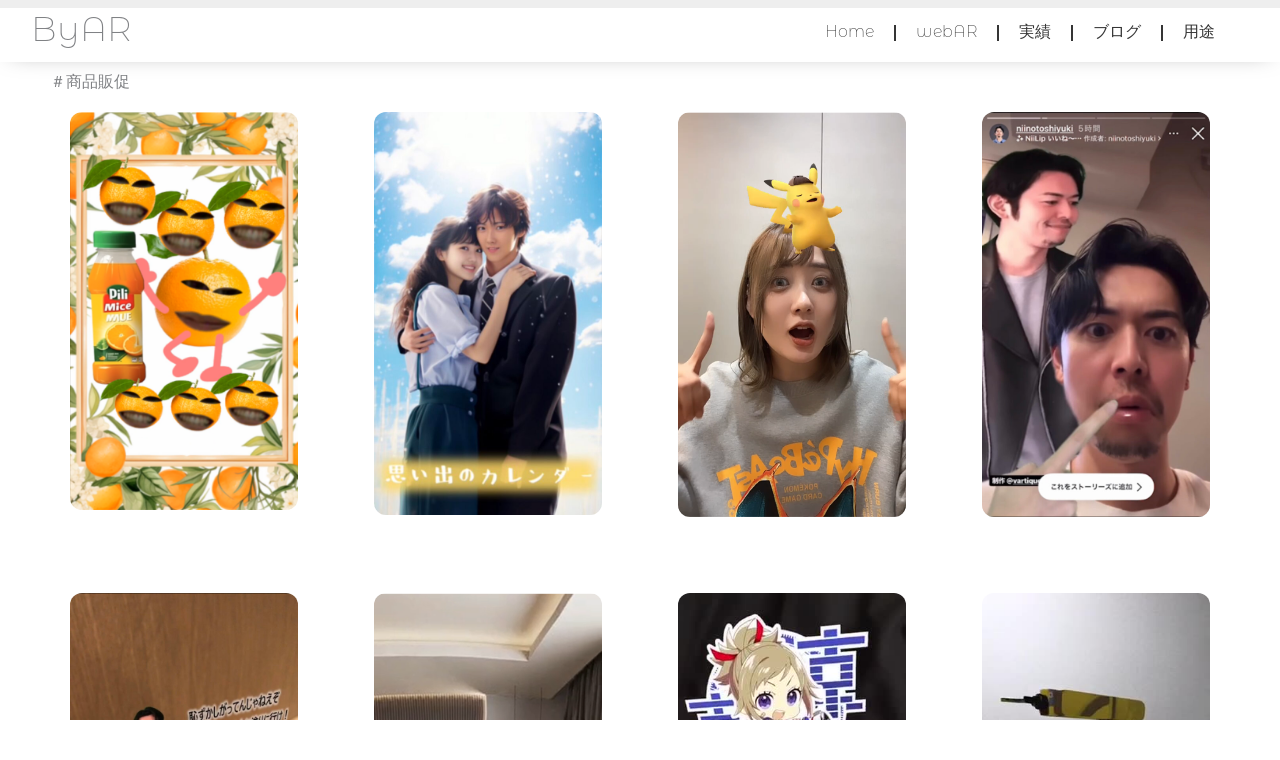

--- FILE ---
content_type: text/css
request_url: https://byar-var.com/wp-content/uploads/elementor/css/post-5.css?ver=1768998003
body_size: 782
content:
.elementor-kit-5{--e-global-color-primary:#00FFBC;--e-global-color-secondary:#54595F;--e-global-color-text:#353535;--e-global-color-accent:#33C2FB;--e-global-color-1b5a14f:#DDDDDD;--e-global-color-84430a5:#FFFFFF00;--e-global-color-56f3458:#FFFFFF;--e-global-color-7fedaea:#A3FD00;--e-global-color-7d31838:#005567;--e-global-color-f7b8fe2:#CFFFEA;--e-global-color-e2de62e:#187580;--e-global-typography-primary-font-family:"Roboto";--e-global-typography-primary-font-weight:600;--e-global-typography-secondary-font-family:"Sawarabi Gothic";--e-global-typography-secondary-font-size:22px;--e-global-typography-secondary-font-weight:400;--e-global-typography-text-font-family:"Roboto";--e-global-typography-text-font-size:15px;--e-global-typography-text-line-height:22px;--e-global-typography-accent-font-family:"Roboto";--e-global-typography-accent-font-weight:500;--e-global-typography-fb5b5d8-font-family:"Sawarabi Gothic";--e-global-typography-fb5b5d8-font-size:48px;--e-global-typography-fb5b5d8-line-height:1.7em;--e-global-typography-0ab4bf6-font-size:15px;--e-global-typography-0ab4bf6-line-height:15px;background-color:var( --e-global-color-84430a5 );}.elementor-kit-5 e-page-transition{background-color:transparent;background-image:linear-gradient(180deg, var( --e-global-color-e2de62e ) 0%, var( --e-global-color-56f3458 ) 100%);}.elementor-kit-5 p{margin-block-end:0px;}body{overflow-x:inherit !important;}.elementor a, .elementor a:link, .elementor a:focus, .elementor a:active, .elementor a:hover{text-decoration:inherit !important;}.elementor a:link, .elementor .smooth-hover a:link, {transition:inherit;}.elementor-kit-5 h6{color:var( --e-global-color-primary );text-transform:uppercase;letter-spacing:3px;}.elementor-kit-5 input:not([type="button"]):not([type="submit"]),.elementor-kit-5 textarea,.elementor-kit-5 .elementor-field-textual{font-size:16px;border-radius:8px 8px 8px 8px;padding:14px 14px 14px 14px;}.elementor-section.elementor-section-boxed > .elementor-container{max-width:1280px;}.e-con{--container-max-width:1280px;}.elementor-widget:not(:last-child){margin-block-end:0px;}.elementor-element{--widgets-spacing:0px 0px;--widgets-spacing-row:0px;--widgets-spacing-column:0px;}{}h1.entry-title{display:var(--page-title-display);}@media(max-width:1024px){.elementor-kit-5{--e-global-typography-secondary-font-size:22px;--e-global-typography-fb5b5d8-font-size:28px;--e-global-typography-fb5b5d8-line-height:1.7em;}.elementor-section.elementor-section-boxed > .elementor-container{max-width:1024px;}.e-con{--container-max-width:1024px;}}@media(max-width:767px){.elementor-kit-5{--e-global-typography-secondary-font-size:18px;--e-global-typography-text-font-size:14px;--e-global-typography-fb5b5d8-font-size:26px;--e-global-typography-fb5b5d8-line-height:1.7em;}.elementor-section.elementor-section-boxed > .elementor-container{max-width:767px;}.e-con{--container-max-width:767px;}}

--- FILE ---
content_type: text/css
request_url: https://byar-var.com/wp-content/uploads/elementor/css/post-2043.css?ver=1768998003
body_size: 1064
content:
.elementor-2043 .elementor-element.elementor-element-a86f065 > .elementor-background-overlay{background-color:var( --e-global-color-56f3458 );opacity:0.8;transition:background 0.3s, border-radius 0.3s, opacity 0.3s;}.elementor-2043 .elementor-element.elementor-element-a86f065{box-shadow:0px 0px 24px -12px rgba(0,0,0,0.5);transition:background 0.3s, border 0.3s, border-radius 0.3s, box-shadow 0.3s;padding:0px 0px 0px 0px;z-index:99;}.elementor-2043 .elementor-element.elementor-element-05e5627 .current-progress{background-color:var( --e-global-color-f7b8fe2 );}.elementor-2043 .elementor-element.elementor-element-05e5627{--horizontal-progress-border:none;--horizontal-height:8px;--horizontal-border-style:none;}.elementor-2043 .elementor-element.elementor-element-b572777 > .elementor-container > .elementor-column > .elementor-widget-wrap{align-content:center;align-items:center;}.elementor-2043 .elementor-element.elementor-element-b572777{transition:background 0.3s, border 0.3s, border-radius 0.3s, box-shadow 0.3s;margin-top:-2px;margin-bottom:0px;padding:4px 0px 6px 0px;}.elementor-2043 .elementor-element.elementor-element-b572777 > .elementor-background-overlay{transition:background 0.3s, border-radius 0.3s, opacity 0.3s;}.elementor-2043 .elementor-element.elementor-element-907f165 > .elementor-element-populated{margin:0% 0% 0% 12%;--e-column-margin-right:0%;--e-column-margin-left:12%;}.elementor-2043 .elementor-element.elementor-element-91c91f6 .elementor-heading-title{font-family:"montserrat-alternates", Sans-serif;font-size:34px;font-weight:normal;}.elementor-2043 .elementor-element.elementor-element-b9ab8d7.elementor-column > .elementor-widget-wrap{justify-content:flex-end;}.elementor-2043 .elementor-element.elementor-element-b9ab8d7 > .elementor-element-populated{margin:0% 4% 0% 0%;--e-column-margin-right:4%;--e-column-margin-left:0%;}.elementor-2043 .elementor-element.elementor-element-02349e5 .elementor-menu-toggle{margin-left:auto;background-color:var( --e-global-color-f7b8fe2 );}.elementor-2043 .elementor-element.elementor-element-02349e5 .elementor-nav-menu .elementor-item{font-family:"montserrat-alternates", Sans-serif;}.elementor-2043 .elementor-element.elementor-element-02349e5 .elementor-nav-menu--main .elementor-item{color:var( --e-global-color-text );fill:var( --e-global-color-text );}.elementor-2043 .elementor-element.elementor-element-02349e5 .elementor-nav-menu--main .elementor-item:hover,
					.elementor-2043 .elementor-element.elementor-element-02349e5 .elementor-nav-menu--main .elementor-item.elementor-item-active,
					.elementor-2043 .elementor-element.elementor-element-02349e5 .elementor-nav-menu--main .elementor-item.highlighted,
					.elementor-2043 .elementor-element.elementor-element-02349e5 .elementor-nav-menu--main .elementor-item:focus{color:var( --e-global-color-56f3458 );}.elementor-2043 .elementor-element.elementor-element-02349e5 .elementor-nav-menu--main:not(.e--pointer-framed) .elementor-item:before,
					.elementor-2043 .elementor-element.elementor-element-02349e5 .elementor-nav-menu--main:not(.e--pointer-framed) .elementor-item:after{background-color:var( --e-global-color-7d31838 );}.elementor-2043 .elementor-element.elementor-element-02349e5 .e--pointer-framed .elementor-item:before,
					.elementor-2043 .elementor-element.elementor-element-02349e5 .e--pointer-framed .elementor-item:after{border-color:var( --e-global-color-7d31838 );}.elementor-2043 .elementor-element.elementor-element-02349e5 .elementor-nav-menu--main .elementor-item.elementor-item-active{color:var( --e-global-color-text );}.elementor-2043 .elementor-element.elementor-element-02349e5 .elementor-nav-menu--main:not(.e--pointer-framed) .elementor-item.elementor-item-active:before,
					.elementor-2043 .elementor-element.elementor-element-02349e5 .elementor-nav-menu--main:not(.e--pointer-framed) .elementor-item.elementor-item-active:after{background-color:var( --e-global-color-84430a5 );}.elementor-2043 .elementor-element.elementor-element-02349e5 .e--pointer-framed .elementor-item.elementor-item-active:before,
					.elementor-2043 .elementor-element.elementor-element-02349e5 .e--pointer-framed .elementor-item.elementor-item-active:after{border-color:var( --e-global-color-84430a5 );}.elementor-2043 .elementor-element.elementor-element-02349e5{--e-nav-menu-divider-content:"";--e-nav-menu-divider-style:solid;--e-nav-menu-divider-color:var( --e-global-color-text );}.elementor-2043 .elementor-element.elementor-element-02349e5 .elementor-nav-menu--dropdown a:hover,
					.elementor-2043 .elementor-element.elementor-element-02349e5 .elementor-nav-menu--dropdown a:focus,
					.elementor-2043 .elementor-element.elementor-element-02349e5 .elementor-nav-menu--dropdown a.elementor-item-active,
					.elementor-2043 .elementor-element.elementor-element-02349e5 .elementor-nav-menu--dropdown a.highlighted,
					.elementor-2043 .elementor-element.elementor-element-02349e5 .elementor-menu-toggle:hover,
					.elementor-2043 .elementor-element.elementor-element-02349e5 .elementor-menu-toggle:focus{color:var( --e-global-color-56f3458 );}.elementor-2043 .elementor-element.elementor-element-02349e5 .elementor-nav-menu--dropdown a:hover,
					.elementor-2043 .elementor-element.elementor-element-02349e5 .elementor-nav-menu--dropdown a:focus,
					.elementor-2043 .elementor-element.elementor-element-02349e5 .elementor-nav-menu--dropdown a.elementor-item-active,
					.elementor-2043 .elementor-element.elementor-element-02349e5 .elementor-nav-menu--dropdown a.highlighted{background-color:var( --e-global-color-e2de62e );}.elementor-2043 .elementor-element.elementor-element-02349e5 .elementor-nav-menu--dropdown li:not(:last-child){border-style:solid;border-color:var( --e-global-color-primary );border-bottom-width:1px;}.elementor-2043 .elementor-element.elementor-element-02349e5 div.elementor-menu-toggle{color:var( --e-global-color-7d31838 );}.elementor-2043 .elementor-element.elementor-element-02349e5 div.elementor-menu-toggle svg{fill:var( --e-global-color-7d31838 );}.elementor-theme-builder-content-area{height:400px;}.elementor-location-header:before, .elementor-location-footer:before{content:"";display:table;clear:both;}@media(max-width:1024px){.elementor-2043 .elementor-element.elementor-element-02349e5 .elementor-nav-menu--dropdown a{padding-left:50px;padding-right:50px;padding-top:16px;padding-bottom:16px;}.elementor-2043 .elementor-element.elementor-element-02349e5{--nav-menu-icon-size:30px;}.elementor-2043 .elementor-element.elementor-element-02349e5 .elementor-menu-toggle{border-radius:0px;}}@media(min-width:768px){.elementor-2043 .elementor-element.elementor-element-907f165{width:20%;}.elementor-2043 .elementor-element.elementor-element-b9ab8d7{width:79.665%;}}@media(max-width:767px){.elementor-2043 .elementor-element.elementor-element-907f165{width:80%;}.elementor-2043 .elementor-element.elementor-element-907f165 > .elementor-element-populated{margin:0% 0% 0% 3%;--e-column-margin-right:0%;--e-column-margin-left:3%;}.elementor-2043 .elementor-element.elementor-element-91c91f6 .elementor-heading-title{font-size:24px;}.elementor-2043 .elementor-element.elementor-element-b9ab8d7{width:20%;}}

--- FILE ---
content_type: text/css
request_url: https://byar-var.com/wp-content/uploads/elementor/css/post-2166.css?ver=1768998003
body_size: 485
content:
.elementor-2166 .elementor-element.elementor-element-05e85de{padding:0px 0px 60px 0px;}.elementor-2166 .elementor-element.elementor-element-2d91b5e.ob-harakiri{writing-mode:inherit;}.elementor-2166 .elementor-element.elementor-element-2d91b5e.ob-harakiri .elementor-heading-title{writing-mode:inherit;}.elementor-2166 .elementor-element.elementor-element-2d91b5e.ob-harakiri div{writing-mode:inherit;}.elementor-2166 .elementor-element.elementor-element-2d91b5e.ob-harakiri > div, .elementor-2166 .elementor-element.elementor-element-2d91b5e.ob-harakiri > h1, .elementor-2166 .elementor-element.elementor-element-2d91b5e.ob-harakiri > h2, .elementor-2166 .elementor-element.elementor-element-2d91b5e.ob-harakiri > h3, .elementor-2166 .elementor-element.elementor-element-2d91b5e.ob-harakiri > h4, .elementor-2166 .elementor-element.elementor-element-2d91b5e.ob-harakiri > h5, .elementor-2166 .elementor-element.elementor-element-2d91b5e.ob-harakiri > h6, .elementor-2166 .elementor-element.elementor-element-2d91b5e.ob-harakiri > p{transform:rotate(0deg);}.elementor-2166 .elementor-element.elementor-element-2d91b5e > div{text-indent:0px;mix-blend-mode:inherit;}.elementor-2166 .elementor-element.elementor-element-327ab5c{--grid-row-gap:36px;--grid-column-gap:36px;}.elementor-2166 .elementor-element.elementor-element-327ab5c .elementor-pagination{text-align:center;margin-top:60px;background-color:#00000000;}body:not(.rtl) .elementor-2166 .elementor-element.elementor-element-327ab5c .elementor-pagination .page-numbers:not(:first-child){margin-left:calc( 36px/2 );}body:not(.rtl) .elementor-2166 .elementor-element.elementor-element-327ab5c .elementor-pagination .page-numbers:not(:last-child){margin-right:calc( 36px/2 );}body.rtl .elementor-2166 .elementor-element.elementor-element-327ab5c .elementor-pagination .page-numbers:not(:first-child){margin-right:calc( 36px/2 );}body.rtl .elementor-2166 .elementor-element.elementor-element-327ab5c .elementor-pagination .page-numbers:not(:last-child){margin-left:calc( 36px/2 );}.elementor-2166 .elementor-element.elementor-element-327ab5c .elementor-pagination .page-numbers{padding:3px 8px 3px 8px;}.elementor-2166 .elementor-element.elementor-element-327ab5c .elementor-pagination .page-numbers:not(.current){background-color:var( --e-global-color-primary );border-radius:28px 28px 28px 28px;}.elementor-2166 .elementor-element.elementor-element-327ab5c .elementor-pagination .page-numbers:not(.current):hover{background-color:var( --e-global-color-1b5a14f );}.elementor-2166 .elementor-element.elementor-element-327ab5c .elementor-pagination .page-numbers.current{background-color:#00000000;opacity:unset;}.elementor-2166 .elementor-element.elementor-element-327ab5c .elementor-pagination .page-numbers.prev{background-color:transparent;border:none;border-radius:0;}.elementor-2166 .elementor-element.elementor-element-327ab5c .elementor-pagination .page-numbers.next{background-color:transparent;border:none;border-radius:0;}.elementor-2166 .elementor-element.elementor-element-327ab5c .elementor-pagination .page-numbers.prev:hover{background-color:transparent;}.elementor-2166 .elementor-element.elementor-element-327ab5c .elementor-pagination .page-numbers.next:hover{background-color:transparent;}@media(max-width:1024px){.elementor-2166 .elementor-element.elementor-element-327ab5c{--grid-column-gap:10px;}}@media(max-width:767px){.elementor-2166 .elementor-element.elementor-element-05e85de{padding:0px 0px 36px 0px;}.elementor-2166 .elementor-element.elementor-element-327ab5c{--grid-row-gap:12px;--grid-column-gap:0px;}body:not(.rtl) .elementor-2166 .elementor-element.elementor-element-327ab5c .elementor-pagination .page-numbers:not(:first-child){margin-left:calc( 18px/2 );}body:not(.rtl) .elementor-2166 .elementor-element.elementor-element-327ab5c .elementor-pagination .page-numbers:not(:last-child){margin-right:calc( 18px/2 );}body.rtl .elementor-2166 .elementor-element.elementor-element-327ab5c .elementor-pagination .page-numbers:not(:first-child){margin-right:calc( 18px/2 );}body.rtl .elementor-2166 .elementor-element.elementor-element-327ab5c .elementor-pagination .page-numbers:not(:last-child){margin-left:calc( 18px/2 );}}

--- FILE ---
content_type: text/css
request_url: https://byar-var.com/wp-content/uploads/elementor/css/post-350.css?ver=1645140551
body_size: 374
content:
.elementor-350 .elementor-element.elementor-element-35bb92d:not(.elementor-motion-effects-element-type-background), .elementor-350 .elementor-element.elementor-element-35bb92d > .elementor-motion-effects-container > .elementor-motion-effects-layer{background-color:transparent;background-image:linear-gradient(180deg, var( --e-global-color-astglobalcolor8 ) 0%, var( --e-global-color-84430a5 ) 100%);}.elementor-350 .elementor-element.elementor-element-35bb92d{transition:background 0.3s, border 0.3s, border-radius 0.3s, box-shadow 0.3s;}.elementor-350 .elementor-element.elementor-element-35bb92d > .elementor-background-overlay{transition:background 0.3s, border-radius 0.3s, opacity 0.3s;}.elementor-350 .elementor-element.elementor-element-6a1e757{width:auto;max-width:auto;}.elementor-350 .elementor-element.elementor-element-6a1e757 .elementor-icon-wrapper{text-align:start;}.elementor-350 .elementor-element.elementor-element-4f700aa > .elementor-widget-container{margin:0px 0px 0px 0px;}.elementor-350 .elementor-element.elementor-element-4f700aa{color:var( --e-global-color-text );font-family:var( --e-global-typography-text-font-family ), Sans-serif;font-size:var( --e-global-typography-text-font-size );line-height:var( --e-global-typography-text-line-height );}@media(max-width:1024px){.elementor-350 .elementor-element.elementor-element-4f700aa{font-size:var( --e-global-typography-text-font-size );line-height:var( --e-global-typography-text-line-height );}}@media(max-width:767px){.elementor-350 .elementor-element.elementor-element-4f700aa{width:var( --container-widget-width, 84% );max-width:84%;--container-widget-width:84%;--container-widget-flex-grow:0;font-size:var( --e-global-typography-text-font-size );line-height:var( --e-global-typography-text-line-height );}.elementor-350 .elementor-element.elementor-element-4f700aa > .elementor-widget-container{margin:8px 0px 0px 0px;}}

--- FILE ---
content_type: text/css
request_url: https://byar-var.com/wp-content/uploads/elementor/css/post-2133.css?ver=1722265085
body_size: 456
content:
.elementor-2133 .elementor-element.elementor-element-eecbae3{--display:flex;--flex-direction:row;--container-widget-width:initial;--container-widget-height:100%;--container-widget-flex-grow:1;--container-widget-align-self:stretch;--flex-wrap-mobile:wrap;--gap:0px 0px;--row-gap:0px;--column-gap:0px;border-style:solid;--border-style:solid;border-width:0px 0px 1px 0px;--border-top-width:0px;--border-right-width:0px;--border-bottom-width:1px;--border-left-width:0px;border-color:var( --e-global-color-1b5a14f );--border-color:var( --e-global-color-1b5a14f );--padding-top:0px;--padding-bottom:0px;--padding-left:0px;--padding-right:0px;}.elementor-2133 .elementor-element.elementor-element-927b809{--display:flex;--flex-direction:column;--container-widget-width:100%;--container-widget-height:initial;--container-widget-flex-grow:0;--container-widget-align-self:initial;--flex-wrap-mobile:wrap;}.elementor-2133 .elementor-element.elementor-element-27f252c .elementor-icon-list-icon{width:14px;}.elementor-2133 .elementor-element.elementor-element-27f252c .elementor-icon-list-icon i{font-size:14px;}.elementor-2133 .elementor-element.elementor-element-27f252c .elementor-icon-list-icon svg{--e-icon-list-icon-size:14px;}.elementor-2133 .elementor-element.elementor-element-27f252c .elementor-icon-list-text, .elementor-2133 .elementor-element.elementor-element-27f252c .elementor-icon-list-text a{color:var( --e-global-color-text );}.elementor-2133 .elementor-element.elementor-element-27f252c .elementor-icon-list-item{font-family:var( --e-global-typography-text-font-family ), Sans-serif;font-size:var( --e-global-typography-text-font-size );line-height:var( --e-global-typography-text-line-height );}.elementor-2133 .elementor-element.elementor-element-bee4218{--display:flex;--flex-direction:column;--container-widget-width:100%;--container-widget-height:initial;--container-widget-flex-grow:0;--container-widget-align-self:initial;--flex-wrap-mobile:wrap;}.elementor-2133 .elementor-element.elementor-element-7c0224f .elementor-heading-title{font-family:var( --e-global-typography-text-font-family ), Sans-serif;font-size:var( --e-global-typography-text-font-size );line-height:var( --e-global-typography-text-line-height );color:var( --e-global-color-text );}@media(min-width:768px){.elementor-2133 .elementor-element.elementor-element-927b809{--width:33.3333%;}.elementor-2133 .elementor-element.elementor-element-bee4218{--width:66.6666%;}}@media(max-width:1024px){.elementor-2133 .elementor-element.elementor-element-27f252c .elementor-icon-list-item{font-size:var( --e-global-typography-text-font-size );line-height:var( --e-global-typography-text-line-height );}.elementor-2133 .elementor-element.elementor-element-7c0224f .elementor-heading-title{font-size:var( --e-global-typography-text-font-size );line-height:var( --e-global-typography-text-line-height );}}@media(max-width:767px){.elementor-2133 .elementor-element.elementor-element-27f252c .elementor-icon-list-item{font-size:var( --e-global-typography-text-font-size );line-height:var( --e-global-typography-text-line-height );}.elementor-2133 .elementor-element.elementor-element-7c0224f .elementor-heading-title{font-size:var( --e-global-typography-text-font-size );line-height:var( --e-global-typography-text-line-height );}}

--- FILE ---
content_type: text/css
request_url: https://byar-var.com/wp-content/uploads/elementor/css/post-4656.css?ver=1715608066
body_size: 680
content:
.elementor-4656 .elementor-element.elementor-element-20ae12a{--display:flex;--flex-direction:column;--container-widget-width:100%;--container-widget-height:initial;--container-widget-flex-grow:0;--container-widget-align-self:initial;--flex-wrap-mobile:wrap;--border-radius:12px 12px 12px 12px;box-shadow:0px 0px 10px 0px rgba(0,0,0,0.5);}.elementor-4656 .elementor-element.elementor-element-4ec0acc img{border-radius:12px 12px 12px 12px;}.elementor-4656 .elementor-element.elementor-element-d93e636.ob-harakiri{writing-mode:inherit;}.elementor-4656 .elementor-element.elementor-element-d93e636.ob-harakiri .elementor-heading-title{writing-mode:inherit;}.elementor-4656 .elementor-element.elementor-element-d93e636.ob-harakiri div{writing-mode:inherit;}.elementor-4656 .elementor-element.elementor-element-d93e636 > .elementor-widget-container{margin:0% 0% 0% 0%;}.elementor-4656 .elementor-element.elementor-element-d93e636{text-align:start;color:#8C8C8C;}.elementor-4656 .elementor-element.elementor-element-d93e636.ob-harakiri > div, .elementor-4656 .elementor-element.elementor-element-d93e636.ob-harakiri > h1, .elementor-4656 .elementor-element.elementor-element-d93e636.ob-harakiri > h2, .elementor-4656 .elementor-element.elementor-element-d93e636.ob-harakiri > h3, .elementor-4656 .elementor-element.elementor-element-d93e636.ob-harakiri > h4, .elementor-4656 .elementor-element.elementor-element-d93e636.ob-harakiri > h5, .elementor-4656 .elementor-element.elementor-element-d93e636.ob-harakiri > h6, .elementor-4656 .elementor-element.elementor-element-d93e636.ob-harakiri > p{transform:rotate(0deg);}.elementor-4656 .elementor-element.elementor-element-d93e636 > div{text-indent:0px;mix-blend-mode:inherit;}.elementor-4656 .elementor-element.elementor-element-9b389a1 .elementor-heading-title{font-size:18px;color:var( --e-global-color-text );}.elementor-4656 .elementor-element.elementor-element-b23aebe .elementor-button{background-color:rgba(40, 125, 254, 0);font-size:11px;font-weight:700;text-transform:uppercase;line-height:1.4em;letter-spacing:0.5px;fill:#212529;color:#212529;border-style:solid;border-width:2px 2px 2px 2px;border-color:#E5E6EA;border-radius:40px 40px 40px 40px;padding:17px 35px 15px 35px;}.elementor-4656 .elementor-element.elementor-element-b23aebe .elementor-button:hover, .elementor-4656 .elementor-element.elementor-element-b23aebe .elementor-button:focus{background-color:var( --e-global-color-primary );color:#ffffff;border-color:var( --e-global-color-primary );}.elementor-4656 .elementor-element.elementor-element-b23aebe{width:auto;max-width:auto;}.elementor-4656 .elementor-element.elementor-element-b23aebe > .elementor-widget-container{padding:24px 0px 0px 0px;}.elementor-4656 .elementor-element.elementor-element-b23aebe.elementor-element{--align-self:center;--order:99999 /* order end hack */;}.elementor-4656 .elementor-element.elementor-element-b23aebe .elementor-button:hover svg, .elementor-4656 .elementor-element.elementor-element-b23aebe .elementor-button:focus svg{fill:#ffffff;}@media(max-width:1024px){.elementor-4656 .elementor-element.elementor-element-9b389a1 .elementor-heading-title{font-size:17px;}}@media(max-width:767px){.elementor-4656 .elementor-element.elementor-element-9b389a1 .elementor-heading-title{font-size:16px;}.elementor-4656 .elementor-element.elementor-element-b23aebe > .elementor-widget-container{padding:40px 0px 0px 0px;}.elementor-4656 .elementor-element.elementor-element-b23aebe .elementor-button{font-size:11px;padding:15px 30px 10px 30px;}}

--- FILE ---
content_type: text/css
request_url: https://byar-var.com/wp-content/uploads/elementor/css/post-3060.css?ver=1769005252
body_size: 53
content:
.elementor-3060 .elementor-element.elementor-element-c8980e5 img{border-radius:12px 12px 12px 12px;}html, body{overflow-x:auto;}:root{--page-title-display:none;}

--- FILE ---
content_type: text/css
request_url: https://byar-var.com/wp-content/uploads/elementor/css/post-3046.css?ver=1769003322
body_size: 53
content:
.elementor-3046 .elementor-element.elementor-element-c8980e5 img{border-radius:12px 12px 12px 12px;}html, body{overflow-x:auto;}:root{--page-title-display:none;}

--- FILE ---
content_type: text/css
request_url: https://byar-var.com/wp-content/uploads/elementor/css/post-3028.css?ver=1769003389
body_size: 53
content:
.elementor-3028 .elementor-element.elementor-element-c8980e5 img{border-radius:12px 12px 12px 12px;}html, body{overflow-x:auto;}:root{--page-title-display:none;}

--- FILE ---
content_type: text/css
request_url: https://byar-var.com/wp-content/uploads/elementor/css/post-2836.css?ver=1769003389
body_size: 53
content:
.elementor-2836 .elementor-element.elementor-element-c8980e5 img{border-radius:12px 12px 12px 12px;}html, body{overflow-x:auto;}:root{--page-title-display:none;}

--- FILE ---
content_type: text/css
request_url: https://byar-var.com/wp-content/uploads/elementor/css/post-2821.css?ver=1769001539
body_size: 53
content:
.elementor-2821 .elementor-element.elementor-element-c8980e5 img{border-radius:12px 12px 12px 12px;}html, body{overflow-x:auto;}:root{--page-title-display:none;}

--- FILE ---
content_type: text/css
request_url: https://byar-var.com/wp-content/uploads/elementor/css/post-2534.css?ver=1769001539
body_size: 53
content:
.elementor-2534 .elementor-element.elementor-element-c8980e5 img{border-radius:12px 12px 12px 12px;}html, body{overflow-x:auto;}:root{--page-title-display:none;}

--- FILE ---
content_type: text/css
request_url: https://byar-var.com/wp-content/uploads/elementor/css/post-2515.css?ver=1769001539
body_size: 53
content:
.elementor-2515 .elementor-element.elementor-element-c8980e5 img{border-radius:12px 12px 12px 12px;}html, body{overflow-x:auto;}:root{--page-title-display:none;}

--- FILE ---
content_type: text/css
request_url: https://byar-var.com/wp-content/uploads/elementor/css/post-2496.css?ver=1769003509
body_size: 53
content:
.elementor-2496 .elementor-element.elementor-element-c8980e5 img{border-radius:12px 12px 12px 12px;}html, body{overflow-x:auto;}:root{--page-title-display:none;}

--- FILE ---
content_type: text/css
request_url: https://byar-var.com/wp-content/uploads/elementor/css/post-2482.css?ver=1769003509
body_size: 53
content:
.elementor-2482 .elementor-element.elementor-element-c8980e5 img{border-radius:12px 12px 12px 12px;}html, body{overflow-x:auto;}:root{--page-title-display:none;}

--- FILE ---
content_type: text/css
request_url: https://byar-var.com/wp-content/uploads/elementor/css/post-2466.css?ver=1769003509
body_size: 53
content:
.elementor-2466 .elementor-element.elementor-element-c8980e5 img{border-radius:12px 12px 12px 12px;}html, body{overflow-x:auto;}:root{--page-title-display:none;}

--- FILE ---
content_type: text/css
request_url: https://byar-var.com/wp-content/uploads/elementor/css/post-2450.css?ver=1769003509
body_size: 53
content:
.elementor-2450 .elementor-element.elementor-element-c8980e5 img{border-radius:12px 12px 12px 12px;}html, body{overflow-x:auto;}:root{--page-title-display:none;}

--- FILE ---
content_type: text/css
request_url: https://byar-var.com/wp-content/uploads/elementor/css/post-2435.css?ver=1768998093
body_size: 53
content:
.elementor-2435 .elementor-element.elementor-element-c8980e5 img{border-radius:12px 12px 12px 12px;}html, body{overflow-x:auto;}:root{--page-title-display:none;}

--- FILE ---
content_type: text/css
request_url: https://byar-var.com/wp-content/uploads/elementor/css/post-2417.css?ver=1769001538
body_size: 53
content:
.elementor-2417 .elementor-element.elementor-element-c8980e5 img{border-radius:12px 12px 12px 12px;}html, body{overflow-x:auto;}:root{--page-title-display:none;}

--- FILE ---
content_type: text/css
request_url: https://byar-var.com/wp-content/uploads/elementor/css/post-2159.css?ver=1769003324
body_size: 53
content:
.elementor-2159 .elementor-element.elementor-element-a23e734 img{border-radius:12px 12px 12px 12px;}html, body{overflow-x:auto;}:root{--page-title-display:none;}

--- FILE ---
content_type: text/css
request_url: https://byar-var.com/wp-content/uploads/elementor/css/post-3040.css?ver=1769003322
body_size: 1180
content:
.elementor-3040 .elementor-element.elementor-element-180d06f{padding:0px 36px 0px 36px;}.elementor-3040 .elementor-element.elementor-element-50f3082 > .elementor-widget-container{margin:0px 0px 0px 012px;}.elementor-3040 .elementor-element.elementor-element-50f3082 .elementor-icon-wrapper{text-align:start;}.elementor-3040 .elementor-element.elementor-element-50f3082.elementor-view-stacked .elementor-icon{background-color:var( --e-global-color-e2de62e );}.elementor-3040 .elementor-element.elementor-element-50f3082.elementor-view-framed .elementor-icon, .elementor-3040 .elementor-element.elementor-element-50f3082.elementor-view-default .elementor-icon{color:var( --e-global-color-e2de62e );border-color:var( --e-global-color-e2de62e );}.elementor-3040 .elementor-element.elementor-element-50f3082.elementor-view-framed .elementor-icon, .elementor-3040 .elementor-element.elementor-element-50f3082.elementor-view-default .elementor-icon svg{fill:var( --e-global-color-e2de62e );}.elementor-3040 .elementor-element.elementor-element-50f3082.elementor-view-stacked .elementor-icon:hover{background-color:var( --e-global-color-7fedaea );}.elementor-3040 .elementor-element.elementor-element-50f3082.elementor-view-framed .elementor-icon:hover, .elementor-3040 .elementor-element.elementor-element-50f3082.elementor-view-default .elementor-icon:hover{color:var( --e-global-color-7fedaea );border-color:var( --e-global-color-7fedaea );}.elementor-3040 .elementor-element.elementor-element-50f3082.elementor-view-framed .elementor-icon:hover, .elementor-3040 .elementor-element.elementor-element-50f3082.elementor-view-default .elementor-icon:hover svg{fill:var( --e-global-color-7fedaea );}.elementor-3040 .elementor-element.elementor-element-50f3082 .elementor-icon{font-size:36px;}.elementor-3040 .elementor-element.elementor-element-50f3082 .elementor-icon svg{height:36px;}.elementor-3040 .elementor-element.elementor-element-7742aaf.ob-harakiri{writing-mode:inherit;}.elementor-3040 .elementor-element.elementor-element-7742aaf.ob-harakiri .elementor-heading-title{writing-mode:inherit;}.elementor-3040 .elementor-element.elementor-element-7742aaf.ob-harakiri div{writing-mode:inherit;}.elementor-3040 .elementor-element.elementor-element-7742aaf{text-align:center;}.elementor-3040 .elementor-element.elementor-element-7742aaf .elementor-heading-title{font-family:"Sawarabi Gothic", Sans-serif;font-size:38px;}.elementor-3040 .elementor-element.elementor-element-7742aaf.ob-harakiri > div, .elementor-3040 .elementor-element.elementor-element-7742aaf.ob-harakiri > h1, .elementor-3040 .elementor-element.elementor-element-7742aaf.ob-harakiri > h2, .elementor-3040 .elementor-element.elementor-element-7742aaf.ob-harakiri > h3, .elementor-3040 .elementor-element.elementor-element-7742aaf.ob-harakiri > h4, .elementor-3040 .elementor-element.elementor-element-7742aaf.ob-harakiri > h5, .elementor-3040 .elementor-element.elementor-element-7742aaf.ob-harakiri > h6, .elementor-3040 .elementor-element.elementor-element-7742aaf.ob-harakiri > p{transform:rotate(0deg);}.elementor-3040 .elementor-element.elementor-element-7742aaf > div{text-indent:0px;mix-blend-mode:inherit;}.elementor-3040 .elementor-element.elementor-element-66d6657 > .elementor-element-populated{margin:16px 0px 0px 0px;--e-column-margin-right:0px;--e-column-margin-left:0px;}.elementor-3040 .elementor-element.elementor-element-498cdb7.ob-harakiri{writing-mode:inherit;}.elementor-3040 .elementor-element.elementor-element-498cdb7.ob-harakiri .elementor-heading-title{writing-mode:inherit;}.elementor-3040 .elementor-element.elementor-element-498cdb7.ob-harakiri div{writing-mode:inherit;}.elementor-3040 .elementor-element.elementor-element-498cdb7{font-family:var( --e-global-typography-text-font-family ), Sans-serif;font-size:var( --e-global-typography-text-font-size );line-height:var( --e-global-typography-text-line-height );}.elementor-3040 .elementor-element.elementor-element-498cdb7.ob-harakiri > div, .elementor-3040 .elementor-element.elementor-element-498cdb7.ob-harakiri > h1, .elementor-3040 .elementor-element.elementor-element-498cdb7.ob-harakiri > h2, .elementor-3040 .elementor-element.elementor-element-498cdb7.ob-harakiri > h3, .elementor-3040 .elementor-element.elementor-element-498cdb7.ob-harakiri > h4, .elementor-3040 .elementor-element.elementor-element-498cdb7.ob-harakiri > h5, .elementor-3040 .elementor-element.elementor-element-498cdb7.ob-harakiri > h6, .elementor-3040 .elementor-element.elementor-element-498cdb7.ob-harakiri > p{transform:rotate(0deg);}.elementor-3040 .elementor-element.elementor-element-498cdb7 > div{text-indent:0px;mix-blend-mode:inherit;}.elementor-3040 .elementor-element.elementor-element-d93c556{width:var( --container-widget-width, 100.47% );max-width:100.47%;--container-widget-width:100.47%;--container-widget-flex-grow:0;text-align:center;}.elementor-3040 .elementor-element.elementor-element-3fec914{--divider-border-style:solid;--divider-color:var( --e-global-color-1b5a14f );--divider-border-width:1px;}.elementor-3040 .elementor-element.elementor-element-3fec914 .elementor-divider-separator{width:20%;}.elementor-3040 .elementor-element.elementor-element-3fec914 .elementor-divider{padding-block-start:12px;padding-block-end:12px;}.elementor-3040 .elementor-element.elementor-element-7c4898a .elementor-icon-list-icon i{color:var( --e-global-color-84430a5 );transition:color 0.3s;}.elementor-3040 .elementor-element.elementor-element-7c4898a .elementor-icon-list-icon svg{fill:var( --e-global-color-84430a5 );transition:fill 0.3s;}.elementor-3040 .elementor-element.elementor-element-7c4898a{--e-icon-list-icon-size:14px;--icon-vertical-offset:0px;}.elementor-3040 .elementor-element.elementor-element-7c4898a .elementor-icon-list-item > .elementor-icon-list-text, .elementor-3040 .elementor-element.elementor-element-7c4898a .elementor-icon-list-item > a{font-family:var( --e-global-typography-text-font-family ), Sans-serif;font-size:var( --e-global-typography-text-font-size );line-height:var( --e-global-typography-text-line-height );}.elementor-3040 .elementor-element.elementor-element-7c4898a .elementor-icon-list-text{color:var( --e-global-color-secondary );transition:color 0.3s;}#elementor-popup-modal-3040 .dialog-widget-content{animation-duration:1.2s;border-radius:36px 36px 36px 36px;box-shadow:2px 8px 23px 3px rgba(0,0,0,0.2);}#elementor-popup-modal-3040{background-color:#FFFFFF90;justify-content:center;align-items:center;pointer-events:all;}#elementor-popup-modal-3040 .dialog-message{width:800px;height:auto;padding:12px 0px 12px 0px;}@media(min-width:768px){.elementor-3040 .elementor-element.elementor-element-4a6bdee{width:40%;}.elementor-3040 .elementor-element.elementor-element-66d6657{width:60%;}}@media(max-width:1024px){.elementor-3040 .elementor-element.elementor-element-7742aaf .elementor-heading-title{font-size:28px;}.elementor-3040 .elementor-element.elementor-element-498cdb7{font-size:var( --e-global-typography-text-font-size );line-height:var( --e-global-typography-text-line-height );}.elementor-3040 .elementor-element.elementor-element-7c4898a .elementor-icon-list-item > .elementor-icon-list-text, .elementor-3040 .elementor-element.elementor-element-7c4898a .elementor-icon-list-item > a{font-size:var( --e-global-typography-text-font-size );line-height:var( --e-global-typography-text-line-height );}}@media(max-width:767px){.elementor-3040 .elementor-element.elementor-element-180d06f{padding:0px 0px 0px 0px;}.elementor-3040 .elementor-element.elementor-element-7742aaf > .elementor-widget-container{margin:0px 6px 0px 6px;}.elementor-3040 .elementor-element.elementor-element-7742aaf .elementor-heading-title{font-size:24px;}.elementor-3040 .elementor-element.elementor-element-4a6bdee{width:50%;}.elementor-3040 .elementor-element.elementor-element-66d6657{width:50%;}.elementor-3040 .elementor-element.elementor-element-498cdb7{font-size:var( --e-global-typography-text-font-size );line-height:var( --e-global-typography-text-line-height );}.elementor-3040 .elementor-element.elementor-element-32f68b4 > .elementor-widget-container{margin:8px 0px 0px 0px;}.elementor-3040 .elementor-element.elementor-element-7c4898a > .elementor-widget-container{margin:0px 6px 6px 6px;}.elementor-3040 .elementor-element.elementor-element-7c4898a .elementor-icon-list-items:not(.elementor-inline-items) .elementor-icon-list-item:not(:last-child){padding-block-end:calc(12px/2);}.elementor-3040 .elementor-element.elementor-element-7c4898a .elementor-icon-list-items:not(.elementor-inline-items) .elementor-icon-list-item:not(:first-child){margin-block-start:calc(12px/2);}.elementor-3040 .elementor-element.elementor-element-7c4898a .elementor-icon-list-items.elementor-inline-items .elementor-icon-list-item{margin-inline:calc(12px/2);}.elementor-3040 .elementor-element.elementor-element-7c4898a .elementor-icon-list-items.elementor-inline-items{margin-inline:calc(-12px/2);}.elementor-3040 .elementor-element.elementor-element-7c4898a .elementor-icon-list-items.elementor-inline-items .elementor-icon-list-item:after{inset-inline-end:calc(-12px/2);}.elementor-3040 .elementor-element.elementor-element-7c4898a .elementor-icon-list-item > .elementor-icon-list-text, .elementor-3040 .elementor-element.elementor-element-7c4898a .elementor-icon-list-item > a{font-size:var( --e-global-typography-text-font-size );line-height:var( --e-global-typography-text-line-height );}#elementor-popup-modal-3040 .dialog-message{width:98vw;}}

--- FILE ---
content_type: text/css
request_url: https://byar-var.com/wp-content/uploads/elementor/css/post-2475.css?ver=1769003510
body_size: 1124
content:
.elementor-2475 .elementor-element.elementor-element-180d06f{padding:0px 36px 0px 36px;}.elementor-2475 .elementor-element.elementor-element-50f3082 > .elementor-widget-container{margin:0px 0px 0px 012px;}.elementor-2475 .elementor-element.elementor-element-50f3082 .elementor-icon-wrapper{text-align:start;}.elementor-2475 .elementor-element.elementor-element-50f3082.elementor-view-stacked .elementor-icon{background-color:var( --e-global-color-e2de62e );}.elementor-2475 .elementor-element.elementor-element-50f3082.elementor-view-framed .elementor-icon, .elementor-2475 .elementor-element.elementor-element-50f3082.elementor-view-default .elementor-icon{color:var( --e-global-color-e2de62e );border-color:var( --e-global-color-e2de62e );}.elementor-2475 .elementor-element.elementor-element-50f3082.elementor-view-framed .elementor-icon, .elementor-2475 .elementor-element.elementor-element-50f3082.elementor-view-default .elementor-icon svg{fill:var( --e-global-color-e2de62e );}.elementor-2475 .elementor-element.elementor-element-50f3082.elementor-view-stacked .elementor-icon:hover{background-color:var( --e-global-color-7fedaea );}.elementor-2475 .elementor-element.elementor-element-50f3082.elementor-view-framed .elementor-icon:hover, .elementor-2475 .elementor-element.elementor-element-50f3082.elementor-view-default .elementor-icon:hover{color:var( --e-global-color-7fedaea );border-color:var( --e-global-color-7fedaea );}.elementor-2475 .elementor-element.elementor-element-50f3082.elementor-view-framed .elementor-icon:hover, .elementor-2475 .elementor-element.elementor-element-50f3082.elementor-view-default .elementor-icon:hover svg{fill:var( --e-global-color-7fedaea );}.elementor-2475 .elementor-element.elementor-element-50f3082 .elementor-icon{font-size:36px;}.elementor-2475 .elementor-element.elementor-element-50f3082 .elementor-icon svg{height:36px;}.elementor-2475 .elementor-element.elementor-element-7742aaf.ob-harakiri{writing-mode:inherit;}.elementor-2475 .elementor-element.elementor-element-7742aaf.ob-harakiri .elementor-heading-title{writing-mode:inherit;}.elementor-2475 .elementor-element.elementor-element-7742aaf.ob-harakiri div{writing-mode:inherit;}.elementor-2475 .elementor-element.elementor-element-7742aaf{text-align:center;}.elementor-2475 .elementor-element.elementor-element-7742aaf .elementor-heading-title{font-family:"Sawarabi Gothic", Sans-serif;font-size:38px;}.elementor-2475 .elementor-element.elementor-element-7742aaf.ob-harakiri > div, .elementor-2475 .elementor-element.elementor-element-7742aaf.ob-harakiri > h1, .elementor-2475 .elementor-element.elementor-element-7742aaf.ob-harakiri > h2, .elementor-2475 .elementor-element.elementor-element-7742aaf.ob-harakiri > h3, .elementor-2475 .elementor-element.elementor-element-7742aaf.ob-harakiri > h4, .elementor-2475 .elementor-element.elementor-element-7742aaf.ob-harakiri > h5, .elementor-2475 .elementor-element.elementor-element-7742aaf.ob-harakiri > h6, .elementor-2475 .elementor-element.elementor-element-7742aaf.ob-harakiri > p{transform:rotate(0deg);}.elementor-2475 .elementor-element.elementor-element-7742aaf > div{text-indent:0px;mix-blend-mode:inherit;}.elementor-2475 .elementor-element.elementor-element-66d6657 > .elementor-element-populated{margin:16px 0px 0px 0px;--e-column-margin-right:0px;--e-column-margin-left:0px;}.elementor-2475 .elementor-element.elementor-element-498cdb7.ob-harakiri{writing-mode:inherit;}.elementor-2475 .elementor-element.elementor-element-498cdb7.ob-harakiri .elementor-heading-title{writing-mode:inherit;}.elementor-2475 .elementor-element.elementor-element-498cdb7.ob-harakiri div{writing-mode:inherit;}.elementor-2475 .elementor-element.elementor-element-498cdb7{font-family:var( --e-global-typography-text-font-family ), Sans-serif;font-size:var( --e-global-typography-text-font-size );line-height:var( --e-global-typography-text-line-height );}.elementor-2475 .elementor-element.elementor-element-498cdb7.ob-harakiri > div, .elementor-2475 .elementor-element.elementor-element-498cdb7.ob-harakiri > h1, .elementor-2475 .elementor-element.elementor-element-498cdb7.ob-harakiri > h2, .elementor-2475 .elementor-element.elementor-element-498cdb7.ob-harakiri > h3, .elementor-2475 .elementor-element.elementor-element-498cdb7.ob-harakiri > h4, .elementor-2475 .elementor-element.elementor-element-498cdb7.ob-harakiri > h5, .elementor-2475 .elementor-element.elementor-element-498cdb7.ob-harakiri > h6, .elementor-2475 .elementor-element.elementor-element-498cdb7.ob-harakiri > p{transform:rotate(0deg);}.elementor-2475 .elementor-element.elementor-element-498cdb7 > div{text-indent:0px;mix-blend-mode:inherit;}.elementor-2475 .elementor-element.elementor-element-3fec914{--divider-border-style:solid;--divider-color:var( --e-global-color-1b5a14f );--divider-border-width:1px;}.elementor-2475 .elementor-element.elementor-element-3fec914 .elementor-divider-separator{width:20%;}.elementor-2475 .elementor-element.elementor-element-3fec914 .elementor-divider{padding-block-start:12px;padding-block-end:12px;}.elementor-2475 .elementor-element.elementor-element-7c4898a .elementor-icon-list-icon i{color:var( --e-global-color-84430a5 );transition:color 0.3s;}.elementor-2475 .elementor-element.elementor-element-7c4898a .elementor-icon-list-icon svg{fill:var( --e-global-color-84430a5 );transition:fill 0.3s;}.elementor-2475 .elementor-element.elementor-element-7c4898a{--e-icon-list-icon-size:14px;--icon-vertical-offset:0px;}.elementor-2475 .elementor-element.elementor-element-7c4898a .elementor-icon-list-item > .elementor-icon-list-text, .elementor-2475 .elementor-element.elementor-element-7c4898a .elementor-icon-list-item > a{font-family:var( --e-global-typography-text-font-family ), Sans-serif;font-size:var( --e-global-typography-text-font-size );line-height:var( --e-global-typography-text-line-height );}.elementor-2475 .elementor-element.elementor-element-7c4898a .elementor-icon-list-text{color:var( --e-global-color-secondary );transition:color 0.3s;}#elementor-popup-modal-2475 .dialog-widget-content{animation-duration:1.2s;border-radius:36px 36px 36px 36px;box-shadow:2px 8px 23px 3px rgba(0,0,0,0.2);}#elementor-popup-modal-2475{background-color:#FFFFFF90;justify-content:center;align-items:center;pointer-events:all;}#elementor-popup-modal-2475 .dialog-message{width:800px;height:auto;padding:12px 0px 12px 0px;}@media(min-width:768px){.elementor-2475 .elementor-element.elementor-element-4a6bdee{width:40%;}.elementor-2475 .elementor-element.elementor-element-66d6657{width:60%;}}@media(max-width:1024px){.elementor-2475 .elementor-element.elementor-element-7742aaf .elementor-heading-title{font-size:28px;}.elementor-2475 .elementor-element.elementor-element-498cdb7{font-size:var( --e-global-typography-text-font-size );line-height:var( --e-global-typography-text-line-height );}.elementor-2475 .elementor-element.elementor-element-7c4898a .elementor-icon-list-item > .elementor-icon-list-text, .elementor-2475 .elementor-element.elementor-element-7c4898a .elementor-icon-list-item > a{font-size:var( --e-global-typography-text-font-size );line-height:var( --e-global-typography-text-line-height );}}@media(max-width:767px){.elementor-2475 .elementor-element.elementor-element-180d06f{padding:0px 0px 0px 0px;}.elementor-2475 .elementor-element.elementor-element-7742aaf > .elementor-widget-container{margin:0px 6px 0px 6px;}.elementor-2475 .elementor-element.elementor-element-7742aaf .elementor-heading-title{font-size:24px;}.elementor-2475 .elementor-element.elementor-element-4a6bdee{width:50%;}.elementor-2475 .elementor-element.elementor-element-66d6657{width:50%;}.elementor-2475 .elementor-element.elementor-element-498cdb7{font-size:var( --e-global-typography-text-font-size );line-height:var( --e-global-typography-text-line-height );}.elementor-2475 .elementor-element.elementor-element-32f68b4 > .elementor-widget-container{margin:8px 0px 0px 0px;}.elementor-2475 .elementor-element.elementor-element-7c4898a > .elementor-widget-container{margin:0px 6px 6px 6px;}.elementor-2475 .elementor-element.elementor-element-7c4898a .elementor-icon-list-items:not(.elementor-inline-items) .elementor-icon-list-item:not(:last-child){padding-block-end:calc(12px/2);}.elementor-2475 .elementor-element.elementor-element-7c4898a .elementor-icon-list-items:not(.elementor-inline-items) .elementor-icon-list-item:not(:first-child){margin-block-start:calc(12px/2);}.elementor-2475 .elementor-element.elementor-element-7c4898a .elementor-icon-list-items.elementor-inline-items .elementor-icon-list-item{margin-inline:calc(12px/2);}.elementor-2475 .elementor-element.elementor-element-7c4898a .elementor-icon-list-items.elementor-inline-items{margin-inline:calc(-12px/2);}.elementor-2475 .elementor-element.elementor-element-7c4898a .elementor-icon-list-items.elementor-inline-items .elementor-icon-list-item:after{inset-inline-end:calc(-12px/2);}.elementor-2475 .elementor-element.elementor-element-7c4898a .elementor-icon-list-item > .elementor-icon-list-text, .elementor-2475 .elementor-element.elementor-element-7c4898a .elementor-icon-list-item > a{font-size:var( --e-global-typography-text-font-size );line-height:var( --e-global-typography-text-line-height );}#elementor-popup-modal-2475 .dialog-message{width:98vw;}}

--- FILE ---
content_type: text/css
request_url: https://byar-var.com/wp-content/uploads/elementor/css/post-2444.css?ver=1769003510
body_size: 1203
content:
.elementor-2444 .elementor-element.elementor-element-180d06f{padding:0px 36px 0px 36px;}.elementor-2444 .elementor-element.elementor-element-50f3082 > .elementor-widget-container{margin:0px 0px 0px 012px;}.elementor-2444 .elementor-element.elementor-element-50f3082 .elementor-icon-wrapper{text-align:start;}.elementor-2444 .elementor-element.elementor-element-50f3082.elementor-view-stacked .elementor-icon{background-color:var( --e-global-color-e2de62e );}.elementor-2444 .elementor-element.elementor-element-50f3082.elementor-view-framed .elementor-icon, .elementor-2444 .elementor-element.elementor-element-50f3082.elementor-view-default .elementor-icon{color:var( --e-global-color-e2de62e );border-color:var( --e-global-color-e2de62e );}.elementor-2444 .elementor-element.elementor-element-50f3082.elementor-view-framed .elementor-icon, .elementor-2444 .elementor-element.elementor-element-50f3082.elementor-view-default .elementor-icon svg{fill:var( --e-global-color-e2de62e );}.elementor-2444 .elementor-element.elementor-element-50f3082.elementor-view-stacked .elementor-icon:hover{background-color:var( --e-global-color-7fedaea );}.elementor-2444 .elementor-element.elementor-element-50f3082.elementor-view-framed .elementor-icon:hover, .elementor-2444 .elementor-element.elementor-element-50f3082.elementor-view-default .elementor-icon:hover{color:var( --e-global-color-7fedaea );border-color:var( --e-global-color-7fedaea );}.elementor-2444 .elementor-element.elementor-element-50f3082.elementor-view-framed .elementor-icon:hover, .elementor-2444 .elementor-element.elementor-element-50f3082.elementor-view-default .elementor-icon:hover svg{fill:var( --e-global-color-7fedaea );}.elementor-2444 .elementor-element.elementor-element-50f3082 .elementor-icon{font-size:36px;}.elementor-2444 .elementor-element.elementor-element-50f3082 .elementor-icon svg{height:36px;}.elementor-2444 .elementor-element.elementor-element-7742aaf.ob-harakiri{writing-mode:inherit;}.elementor-2444 .elementor-element.elementor-element-7742aaf.ob-harakiri .elementor-heading-title{writing-mode:inherit;}.elementor-2444 .elementor-element.elementor-element-7742aaf.ob-harakiri div{writing-mode:inherit;}.elementor-2444 .elementor-element.elementor-element-7742aaf{text-align:center;}.elementor-2444 .elementor-element.elementor-element-7742aaf .elementor-heading-title{font-family:"Sawarabi Gothic", Sans-serif;font-size:38px;}.elementor-2444 .elementor-element.elementor-element-7742aaf.ob-harakiri > div, .elementor-2444 .elementor-element.elementor-element-7742aaf.ob-harakiri > h1, .elementor-2444 .elementor-element.elementor-element-7742aaf.ob-harakiri > h2, .elementor-2444 .elementor-element.elementor-element-7742aaf.ob-harakiri > h3, .elementor-2444 .elementor-element.elementor-element-7742aaf.ob-harakiri > h4, .elementor-2444 .elementor-element.elementor-element-7742aaf.ob-harakiri > h5, .elementor-2444 .elementor-element.elementor-element-7742aaf.ob-harakiri > h6, .elementor-2444 .elementor-element.elementor-element-7742aaf.ob-harakiri > p{transform:rotate(0deg);}.elementor-2444 .elementor-element.elementor-element-7742aaf > div{text-indent:0px;mix-blend-mode:inherit;}.elementor-2444 .elementor-element.elementor-element-97f55f2 > .elementor-widget-container{margin:16px 16px 0px 16px;border-radius:6px 6px 6px 6px;box-shadow:3px 3px 3px 0px rgba(0,0,0,0.5);}.elementor-2444 .elementor-element.elementor-element-97f55f2 .elementor-wrapper{--video-aspect-ratio:0.5625;}.elementor-2444 .elementor-element.elementor-element-66d6657 > .elementor-element-populated{margin:16px 0px 0px 0px;--e-column-margin-right:0px;--e-column-margin-left:0px;}.elementor-2444 .elementor-element.elementor-element-498cdb7.ob-harakiri{writing-mode:inherit;}.elementor-2444 .elementor-element.elementor-element-498cdb7.ob-harakiri .elementor-heading-title{writing-mode:inherit;}.elementor-2444 .elementor-element.elementor-element-498cdb7.ob-harakiri div{writing-mode:inherit;}.elementor-2444 .elementor-element.elementor-element-498cdb7{font-family:var( --e-global-typography-text-font-family ), Sans-serif;font-size:var( --e-global-typography-text-font-size );line-height:var( --e-global-typography-text-line-height );}.elementor-2444 .elementor-element.elementor-element-498cdb7.ob-harakiri > div, .elementor-2444 .elementor-element.elementor-element-498cdb7.ob-harakiri > h1, .elementor-2444 .elementor-element.elementor-element-498cdb7.ob-harakiri > h2, .elementor-2444 .elementor-element.elementor-element-498cdb7.ob-harakiri > h3, .elementor-2444 .elementor-element.elementor-element-498cdb7.ob-harakiri > h4, .elementor-2444 .elementor-element.elementor-element-498cdb7.ob-harakiri > h5, .elementor-2444 .elementor-element.elementor-element-498cdb7.ob-harakiri > h6, .elementor-2444 .elementor-element.elementor-element-498cdb7.ob-harakiri > p{transform:rotate(0deg);}.elementor-2444 .elementor-element.elementor-element-498cdb7 > div{text-indent:0px;mix-blend-mode:inherit;}.elementor-2444 .elementor-element.elementor-element-3fec914{--divider-border-style:solid;--divider-color:var( --e-global-color-1b5a14f );--divider-border-width:1px;}.elementor-2444 .elementor-element.elementor-element-3fec914 .elementor-divider-separator{width:20%;}.elementor-2444 .elementor-element.elementor-element-3fec914 .elementor-divider{padding-block-start:12px;padding-block-end:12px;}.elementor-2444 .elementor-element.elementor-element-7c4898a .elementor-icon-list-icon i{color:var( --e-global-color-84430a5 );transition:color 0.3s;}.elementor-2444 .elementor-element.elementor-element-7c4898a .elementor-icon-list-icon svg{fill:var( --e-global-color-84430a5 );transition:fill 0.3s;}.elementor-2444 .elementor-element.elementor-element-7c4898a{--e-icon-list-icon-size:14px;--icon-vertical-offset:0px;}.elementor-2444 .elementor-element.elementor-element-7c4898a .elementor-icon-list-item > .elementor-icon-list-text, .elementor-2444 .elementor-element.elementor-element-7c4898a .elementor-icon-list-item > a{font-family:var( --e-global-typography-text-font-family ), Sans-serif;font-size:var( --e-global-typography-text-font-size );line-height:var( --e-global-typography-text-line-height );}.elementor-2444 .elementor-element.elementor-element-7c4898a .elementor-icon-list-text{color:var( --e-global-color-secondary );transition:color 0.3s;}#elementor-popup-modal-2444 .dialog-widget-content{animation-duration:1.2s;border-radius:36px 36px 36px 36px;box-shadow:2px 8px 23px 3px rgba(0,0,0,0.2);}#elementor-popup-modal-2444{background-color:#FFFFFF90;justify-content:center;align-items:center;pointer-events:all;}#elementor-popup-modal-2444 .dialog-message{width:800px;height:auto;padding:12px 0px 12px 0px;}@media(min-width:768px){.elementor-2444 .elementor-element.elementor-element-4a6bdee{width:40%;}.elementor-2444 .elementor-element.elementor-element-66d6657{width:60%;}}@media(max-width:1024px){.elementor-2444 .elementor-element.elementor-element-7742aaf .elementor-heading-title{font-size:28px;}.elementor-2444 .elementor-element.elementor-element-498cdb7{font-size:var( --e-global-typography-text-font-size );line-height:var( --e-global-typography-text-line-height );}.elementor-2444 .elementor-element.elementor-element-7c4898a .elementor-icon-list-item > .elementor-icon-list-text, .elementor-2444 .elementor-element.elementor-element-7c4898a .elementor-icon-list-item > a{font-size:var( --e-global-typography-text-font-size );line-height:var( --e-global-typography-text-line-height );}}@media(max-width:767px){.elementor-2444 .elementor-element.elementor-element-180d06f{padding:0px 0px 0px 0px;}.elementor-2444 .elementor-element.elementor-element-7742aaf > .elementor-widget-container{margin:0px 6px 0px 6px;}.elementor-2444 .elementor-element.elementor-element-7742aaf .elementor-heading-title{font-size:24px;}.elementor-2444 .elementor-element.elementor-element-4a6bdee{width:50%;}.elementor-2444 .elementor-element.elementor-element-97f55f2 > .elementor-widget-container{margin:16px 0px 0px 0px;}.elementor-2444 .elementor-element.elementor-element-66d6657{width:50%;}.elementor-2444 .elementor-element.elementor-element-498cdb7{font-size:var( --e-global-typography-text-font-size );line-height:var( --e-global-typography-text-line-height );}.elementor-2444 .elementor-element.elementor-element-32f68b4 > .elementor-widget-container{margin:8px 0px 0px 0px;}.elementor-2444 .elementor-element.elementor-element-7c4898a > .elementor-widget-container{margin:0px 6px 6px 6px;}.elementor-2444 .elementor-element.elementor-element-7c4898a .elementor-icon-list-items:not(.elementor-inline-items) .elementor-icon-list-item:not(:last-child){padding-block-end:calc(12px/2);}.elementor-2444 .elementor-element.elementor-element-7c4898a .elementor-icon-list-items:not(.elementor-inline-items) .elementor-icon-list-item:not(:first-child){margin-block-start:calc(12px/2);}.elementor-2444 .elementor-element.elementor-element-7c4898a .elementor-icon-list-items.elementor-inline-items .elementor-icon-list-item{margin-inline:calc(12px/2);}.elementor-2444 .elementor-element.elementor-element-7c4898a .elementor-icon-list-items.elementor-inline-items{margin-inline:calc(-12px/2);}.elementor-2444 .elementor-element.elementor-element-7c4898a .elementor-icon-list-items.elementor-inline-items .elementor-icon-list-item:after{inset-inline-end:calc(-12px/2);}.elementor-2444 .elementor-element.elementor-element-7c4898a .elementor-icon-list-item > .elementor-icon-list-text, .elementor-2444 .elementor-element.elementor-element-7c4898a .elementor-icon-list-item > a{font-size:var( --e-global-typography-text-font-size );line-height:var( --e-global-typography-text-line-height );}#elementor-popup-modal-2444 .dialog-message{width:98vw;}}

--- FILE ---
content_type: text/css
request_url: https://byar-var.com/wp-content/uploads/elementor/css/post-2428.css?ver=1768998093
body_size: 1125
content:
.elementor-2428 .elementor-element.elementor-element-180d06f{padding:0px 36px 0px 36px;}.elementor-2428 .elementor-element.elementor-element-50f3082 > .elementor-widget-container{margin:0px 0px 0px 012px;}.elementor-2428 .elementor-element.elementor-element-50f3082 .elementor-icon-wrapper{text-align:start;}.elementor-2428 .elementor-element.elementor-element-50f3082.elementor-view-stacked .elementor-icon{background-color:var( --e-global-color-e2de62e );}.elementor-2428 .elementor-element.elementor-element-50f3082.elementor-view-framed .elementor-icon, .elementor-2428 .elementor-element.elementor-element-50f3082.elementor-view-default .elementor-icon{color:var( --e-global-color-e2de62e );border-color:var( --e-global-color-e2de62e );}.elementor-2428 .elementor-element.elementor-element-50f3082.elementor-view-framed .elementor-icon, .elementor-2428 .elementor-element.elementor-element-50f3082.elementor-view-default .elementor-icon svg{fill:var( --e-global-color-e2de62e );}.elementor-2428 .elementor-element.elementor-element-50f3082.elementor-view-stacked .elementor-icon:hover{background-color:var( --e-global-color-7fedaea );}.elementor-2428 .elementor-element.elementor-element-50f3082.elementor-view-framed .elementor-icon:hover, .elementor-2428 .elementor-element.elementor-element-50f3082.elementor-view-default .elementor-icon:hover{color:var( --e-global-color-7fedaea );border-color:var( --e-global-color-7fedaea );}.elementor-2428 .elementor-element.elementor-element-50f3082.elementor-view-framed .elementor-icon:hover, .elementor-2428 .elementor-element.elementor-element-50f3082.elementor-view-default .elementor-icon:hover svg{fill:var( --e-global-color-7fedaea );}.elementor-2428 .elementor-element.elementor-element-50f3082 .elementor-icon{font-size:36px;}.elementor-2428 .elementor-element.elementor-element-50f3082 .elementor-icon svg{height:36px;}.elementor-2428 .elementor-element.elementor-element-7742aaf.ob-harakiri{writing-mode:inherit;}.elementor-2428 .elementor-element.elementor-element-7742aaf.ob-harakiri .elementor-heading-title{writing-mode:inherit;}.elementor-2428 .elementor-element.elementor-element-7742aaf.ob-harakiri div{writing-mode:inherit;}.elementor-2428 .elementor-element.elementor-element-7742aaf{text-align:center;}.elementor-2428 .elementor-element.elementor-element-7742aaf .elementor-heading-title{font-family:"Sawarabi Gothic", Sans-serif;font-size:38px;}.elementor-2428 .elementor-element.elementor-element-7742aaf.ob-harakiri > div, .elementor-2428 .elementor-element.elementor-element-7742aaf.ob-harakiri > h1, .elementor-2428 .elementor-element.elementor-element-7742aaf.ob-harakiri > h2, .elementor-2428 .elementor-element.elementor-element-7742aaf.ob-harakiri > h3, .elementor-2428 .elementor-element.elementor-element-7742aaf.ob-harakiri > h4, .elementor-2428 .elementor-element.elementor-element-7742aaf.ob-harakiri > h5, .elementor-2428 .elementor-element.elementor-element-7742aaf.ob-harakiri > h6, .elementor-2428 .elementor-element.elementor-element-7742aaf.ob-harakiri > p{transform:rotate(0deg);}.elementor-2428 .elementor-element.elementor-element-7742aaf > div{text-indent:0px;mix-blend-mode:inherit;}.elementor-2428 .elementor-element.elementor-element-66d6657 > .elementor-element-populated{margin:16px 0px 0px 0px;--e-column-margin-right:0px;--e-column-margin-left:0px;}.elementor-2428 .elementor-element.elementor-element-498cdb7.ob-harakiri{writing-mode:inherit;}.elementor-2428 .elementor-element.elementor-element-498cdb7.ob-harakiri .elementor-heading-title{writing-mode:inherit;}.elementor-2428 .elementor-element.elementor-element-498cdb7.ob-harakiri div{writing-mode:inherit;}.elementor-2428 .elementor-element.elementor-element-498cdb7{font-family:var( --e-global-typography-text-font-family ), Sans-serif;font-size:var( --e-global-typography-text-font-size );line-height:var( --e-global-typography-text-line-height );}.elementor-2428 .elementor-element.elementor-element-498cdb7.ob-harakiri > div, .elementor-2428 .elementor-element.elementor-element-498cdb7.ob-harakiri > h1, .elementor-2428 .elementor-element.elementor-element-498cdb7.ob-harakiri > h2, .elementor-2428 .elementor-element.elementor-element-498cdb7.ob-harakiri > h3, .elementor-2428 .elementor-element.elementor-element-498cdb7.ob-harakiri > h4, .elementor-2428 .elementor-element.elementor-element-498cdb7.ob-harakiri > h5, .elementor-2428 .elementor-element.elementor-element-498cdb7.ob-harakiri > h6, .elementor-2428 .elementor-element.elementor-element-498cdb7.ob-harakiri > p{transform:rotate(0deg);}.elementor-2428 .elementor-element.elementor-element-498cdb7 > div{text-indent:0px;mix-blend-mode:inherit;}.elementor-2428 .elementor-element.elementor-element-3fec914{--divider-border-style:solid;--divider-color:var( --e-global-color-1b5a14f );--divider-border-width:1px;}.elementor-2428 .elementor-element.elementor-element-3fec914 .elementor-divider-separator{width:20%;}.elementor-2428 .elementor-element.elementor-element-3fec914 .elementor-divider{padding-block-start:12px;padding-block-end:12px;}.elementor-2428 .elementor-element.elementor-element-7c4898a .elementor-icon-list-icon i{color:var( --e-global-color-84430a5 );transition:color 0.3s;}.elementor-2428 .elementor-element.elementor-element-7c4898a .elementor-icon-list-icon svg{fill:var( --e-global-color-84430a5 );transition:fill 0.3s;}.elementor-2428 .elementor-element.elementor-element-7c4898a{--e-icon-list-icon-size:14px;--icon-vertical-offset:0px;}.elementor-2428 .elementor-element.elementor-element-7c4898a .elementor-icon-list-item > .elementor-icon-list-text, .elementor-2428 .elementor-element.elementor-element-7c4898a .elementor-icon-list-item > a{font-family:var( --e-global-typography-text-font-family ), Sans-serif;font-size:var( --e-global-typography-text-font-size );line-height:var( --e-global-typography-text-line-height );}.elementor-2428 .elementor-element.elementor-element-7c4898a .elementor-icon-list-text{color:var( --e-global-color-secondary );transition:color 0.3s;}#elementor-popup-modal-2428 .dialog-widget-content{animation-duration:1.2s;border-radius:36px 36px 36px 36px;box-shadow:2px 8px 23px 3px rgba(0,0,0,0.2);}#elementor-popup-modal-2428{background-color:#FFFFFF90;justify-content:center;align-items:center;pointer-events:all;}#elementor-popup-modal-2428 .dialog-message{width:800px;height:auto;padding:12px 0px 12px 0px;}@media(min-width:768px){.elementor-2428 .elementor-element.elementor-element-4a6bdee{width:40%;}.elementor-2428 .elementor-element.elementor-element-66d6657{width:60%;}}@media(max-width:1024px){.elementor-2428 .elementor-element.elementor-element-7742aaf .elementor-heading-title{font-size:28px;}.elementor-2428 .elementor-element.elementor-element-498cdb7{font-size:var( --e-global-typography-text-font-size );line-height:var( --e-global-typography-text-line-height );}.elementor-2428 .elementor-element.elementor-element-7c4898a .elementor-icon-list-item > .elementor-icon-list-text, .elementor-2428 .elementor-element.elementor-element-7c4898a .elementor-icon-list-item > a{font-size:var( --e-global-typography-text-font-size );line-height:var( --e-global-typography-text-line-height );}}@media(max-width:767px){.elementor-2428 .elementor-element.elementor-element-180d06f{padding:0px 0px 0px 0px;}.elementor-2428 .elementor-element.elementor-element-7742aaf > .elementor-widget-container{margin:0px 6px 0px 6px;}.elementor-2428 .elementor-element.elementor-element-7742aaf .elementor-heading-title{font-size:24px;}.elementor-2428 .elementor-element.elementor-element-4a6bdee{width:50%;}.elementor-2428 .elementor-element.elementor-element-66d6657{width:50%;}.elementor-2428 .elementor-element.elementor-element-498cdb7{font-size:var( --e-global-typography-text-font-size );line-height:var( --e-global-typography-text-line-height );}.elementor-2428 .elementor-element.elementor-element-32f68b4 > .elementor-widget-container{margin:8px 0px 0px 0px;}.elementor-2428 .elementor-element.elementor-element-7c4898a > .elementor-widget-container{margin:0px 6px 6px 6px;}.elementor-2428 .elementor-element.elementor-element-7c4898a .elementor-icon-list-items:not(.elementor-inline-items) .elementor-icon-list-item:not(:last-child){padding-block-end:calc(12px/2);}.elementor-2428 .elementor-element.elementor-element-7c4898a .elementor-icon-list-items:not(.elementor-inline-items) .elementor-icon-list-item:not(:first-child){margin-block-start:calc(12px/2);}.elementor-2428 .elementor-element.elementor-element-7c4898a .elementor-icon-list-items.elementor-inline-items .elementor-icon-list-item{margin-inline:calc(12px/2);}.elementor-2428 .elementor-element.elementor-element-7c4898a .elementor-icon-list-items.elementor-inline-items{margin-inline:calc(-12px/2);}.elementor-2428 .elementor-element.elementor-element-7c4898a .elementor-icon-list-items.elementor-inline-items .elementor-icon-list-item:after{inset-inline-end:calc(-12px/2);}.elementor-2428 .elementor-element.elementor-element-7c4898a .elementor-icon-list-item > .elementor-icon-list-text, .elementor-2428 .elementor-element.elementor-element-7c4898a .elementor-icon-list-item > a{font-size:var( --e-global-typography-text-font-size );line-height:var( --e-global-typography-text-line-height );}#elementor-popup-modal-2428 .dialog-message{width:98vw;}}

--- FILE ---
content_type: text/css
request_url: https://byar-var.com/wp-content/uploads/elementor/css/post-2146.css?ver=1769003510
body_size: 1117
content:
.elementor-2146 .elementor-element.elementor-element-6948c93{padding:0px 36px 0px 36px;}.elementor-2146 .elementor-element.elementor-element-eb9b9d6 > .elementor-widget-container{margin:0px 0px 0px 012px;}.elementor-2146 .elementor-element.elementor-element-eb9b9d6 .elementor-icon-wrapper{text-align:start;}.elementor-2146 .elementor-element.elementor-element-eb9b9d6.elementor-view-stacked .elementor-icon{background-color:var( --e-global-color-e2de62e );}.elementor-2146 .elementor-element.elementor-element-eb9b9d6.elementor-view-framed .elementor-icon, .elementor-2146 .elementor-element.elementor-element-eb9b9d6.elementor-view-default .elementor-icon{color:var( --e-global-color-e2de62e );border-color:var( --e-global-color-e2de62e );}.elementor-2146 .elementor-element.elementor-element-eb9b9d6.elementor-view-framed .elementor-icon, .elementor-2146 .elementor-element.elementor-element-eb9b9d6.elementor-view-default .elementor-icon svg{fill:var( --e-global-color-e2de62e );}.elementor-2146 .elementor-element.elementor-element-eb9b9d6.elementor-view-stacked .elementor-icon:hover{background-color:var( --e-global-color-7fedaea );}.elementor-2146 .elementor-element.elementor-element-eb9b9d6.elementor-view-framed .elementor-icon:hover, .elementor-2146 .elementor-element.elementor-element-eb9b9d6.elementor-view-default .elementor-icon:hover{color:var( --e-global-color-7fedaea );border-color:var( --e-global-color-7fedaea );}.elementor-2146 .elementor-element.elementor-element-eb9b9d6.elementor-view-framed .elementor-icon:hover, .elementor-2146 .elementor-element.elementor-element-eb9b9d6.elementor-view-default .elementor-icon:hover svg{fill:var( --e-global-color-7fedaea );}.elementor-2146 .elementor-element.elementor-element-eb9b9d6 .elementor-icon{font-size:36px;}.elementor-2146 .elementor-element.elementor-element-eb9b9d6 .elementor-icon svg{height:36px;}.elementor-2146 .elementor-element.elementor-element-2fecfd6.ob-harakiri{writing-mode:inherit;}.elementor-2146 .elementor-element.elementor-element-2fecfd6.ob-harakiri .elementor-heading-title{writing-mode:inherit;}.elementor-2146 .elementor-element.elementor-element-2fecfd6.ob-harakiri div{writing-mode:inherit;}.elementor-2146 .elementor-element.elementor-element-2fecfd6{text-align:center;}.elementor-2146 .elementor-element.elementor-element-2fecfd6 .elementor-heading-title{font-family:"Sawarabi Gothic", Sans-serif;font-size:38px;}.elementor-2146 .elementor-element.elementor-element-2fecfd6.ob-harakiri > div, .elementor-2146 .elementor-element.elementor-element-2fecfd6.ob-harakiri > h1, .elementor-2146 .elementor-element.elementor-element-2fecfd6.ob-harakiri > h2, .elementor-2146 .elementor-element.elementor-element-2fecfd6.ob-harakiri > h3, .elementor-2146 .elementor-element.elementor-element-2fecfd6.ob-harakiri > h4, .elementor-2146 .elementor-element.elementor-element-2fecfd6.ob-harakiri > h5, .elementor-2146 .elementor-element.elementor-element-2fecfd6.ob-harakiri > h6, .elementor-2146 .elementor-element.elementor-element-2fecfd6.ob-harakiri > p{transform:rotate(0deg);}.elementor-2146 .elementor-element.elementor-element-2fecfd6 > div{text-indent:0px;mix-blend-mode:inherit;}.elementor-2146 .elementor-element.elementor-element-79b558d > .elementor-element-populated{margin:16px 0px 0px 0px;--e-column-margin-right:0px;--e-column-margin-left:0px;}.elementor-2146 .elementor-element.elementor-element-779ff8a.ob-harakiri{writing-mode:inherit;}.elementor-2146 .elementor-element.elementor-element-779ff8a.ob-harakiri .elementor-heading-title{writing-mode:inherit;}.elementor-2146 .elementor-element.elementor-element-779ff8a.ob-harakiri div{writing-mode:inherit;}.elementor-2146 .elementor-element.elementor-element-779ff8a{font-family:var( --e-global-typography-text-font-family ), Sans-serif;font-size:var( --e-global-typography-text-font-size );line-height:var( --e-global-typography-text-line-height );}.elementor-2146 .elementor-element.elementor-element-779ff8a.ob-harakiri > div, .elementor-2146 .elementor-element.elementor-element-779ff8a.ob-harakiri > h1, .elementor-2146 .elementor-element.elementor-element-779ff8a.ob-harakiri > h2, .elementor-2146 .elementor-element.elementor-element-779ff8a.ob-harakiri > h3, .elementor-2146 .elementor-element.elementor-element-779ff8a.ob-harakiri > h4, .elementor-2146 .elementor-element.elementor-element-779ff8a.ob-harakiri > h5, .elementor-2146 .elementor-element.elementor-element-779ff8a.ob-harakiri > h6, .elementor-2146 .elementor-element.elementor-element-779ff8a.ob-harakiri > p{transform:rotate(0deg);}.elementor-2146 .elementor-element.elementor-element-779ff8a > div{text-indent:0px;mix-blend-mode:inherit;}.elementor-2146 .elementor-element.elementor-element-f79a439{--divider-border-style:solid;--divider-color:var( --e-global-color-1b5a14f );--divider-border-width:1px;}.elementor-2146 .elementor-element.elementor-element-f79a439 .elementor-divider-separator{width:20%;}.elementor-2146 .elementor-element.elementor-element-f79a439 .elementor-divider{padding-block-start:12px;padding-block-end:12px;}.elementor-2146 .elementor-element.elementor-element-d6642f1 .elementor-icon-list-icon i{transition:color 0.3s;}.elementor-2146 .elementor-element.elementor-element-d6642f1 .elementor-icon-list-icon svg{transition:fill 0.3s;}.elementor-2146 .elementor-element.elementor-element-d6642f1{--e-icon-list-icon-size:14px;--icon-vertical-offset:0px;}.elementor-2146 .elementor-element.elementor-element-d6642f1 .elementor-icon-list-item > .elementor-icon-list-text, .elementor-2146 .elementor-element.elementor-element-d6642f1 .elementor-icon-list-item > a{font-family:var( --e-global-typography-text-font-family ), Sans-serif;font-size:var( --e-global-typography-text-font-size );line-height:var( --e-global-typography-text-line-height );}.elementor-2146 .elementor-element.elementor-element-d6642f1 .elementor-icon-list-text{color:var( --e-global-color-secondary );transition:color 0.3s;}#elementor-popup-modal-2146 .dialog-widget-content{animation-duration:1.2s;border-radius:36px 36px 36px 36px;box-shadow:2px 8px 23px 3px rgba(0,0,0,0.2);}#elementor-popup-modal-2146{background-color:#FFFFFF90;justify-content:center;align-items:center;pointer-events:all;}#elementor-popup-modal-2146 .dialog-message{width:800px;height:auto;padding:12px 0px 12px 0px;}@media(min-width:768px){.elementor-2146 .elementor-element.elementor-element-d6c19f4{width:40%;}.elementor-2146 .elementor-element.elementor-element-79b558d{width:60%;}}@media(max-width:1024px){.elementor-2146 .elementor-element.elementor-element-2fecfd6 .elementor-heading-title{font-size:28px;}.elementor-2146 .elementor-element.elementor-element-779ff8a{font-size:var( --e-global-typography-text-font-size );line-height:var( --e-global-typography-text-line-height );}.elementor-2146 .elementor-element.elementor-element-d6642f1 .elementor-icon-list-item > .elementor-icon-list-text, .elementor-2146 .elementor-element.elementor-element-d6642f1 .elementor-icon-list-item > a{font-size:var( --e-global-typography-text-font-size );line-height:var( --e-global-typography-text-line-height );}}@media(max-width:767px){.elementor-2146 .elementor-element.elementor-element-6948c93{padding:0px 0px 0px 0px;}.elementor-2146 .elementor-element.elementor-element-2fecfd6 > .elementor-widget-container{margin:0px 6px 0px 6px;}.elementor-2146 .elementor-element.elementor-element-2fecfd6 .elementor-heading-title{font-size:24px;}.elementor-2146 .elementor-element.elementor-element-d6c19f4{width:50%;}.elementor-2146 .elementor-element.elementor-element-79b558d{width:50%;}.elementor-2146 .elementor-element.elementor-element-779ff8a{font-size:var( --e-global-typography-text-font-size );line-height:var( --e-global-typography-text-line-height );}.elementor-2146 .elementor-element.elementor-element-26e75eb > .elementor-widget-container{margin:8px 0px 0px 0px;}.elementor-2146 .elementor-element.elementor-element-d6642f1 > .elementor-widget-container{margin:0px 6px 6px 6px;}.elementor-2146 .elementor-element.elementor-element-d6642f1 .elementor-icon-list-items:not(.elementor-inline-items) .elementor-icon-list-item:not(:last-child){padding-block-end:calc(12px/2);}.elementor-2146 .elementor-element.elementor-element-d6642f1 .elementor-icon-list-items:not(.elementor-inline-items) .elementor-icon-list-item:not(:first-child){margin-block-start:calc(12px/2);}.elementor-2146 .elementor-element.elementor-element-d6642f1 .elementor-icon-list-items.elementor-inline-items .elementor-icon-list-item{margin-inline:calc(12px/2);}.elementor-2146 .elementor-element.elementor-element-d6642f1 .elementor-icon-list-items.elementor-inline-items{margin-inline:calc(-12px/2);}.elementor-2146 .elementor-element.elementor-element-d6642f1 .elementor-icon-list-items.elementor-inline-items .elementor-icon-list-item:after{inset-inline-end:calc(-12px/2);}.elementor-2146 .elementor-element.elementor-element-d6642f1 .elementor-icon-list-item > .elementor-icon-list-text, .elementor-2146 .elementor-element.elementor-element-d6642f1 .elementor-icon-list-item > a{font-size:var( --e-global-typography-text-font-size );line-height:var( --e-global-typography-text-line-height );}#elementor-popup-modal-2146 .dialog-message{width:94vw;}}

--- FILE ---
content_type: text/css
request_url: https://byar-var.com/wp-content/plugins/black-widgets/includes/front/css/black-widgets-public.css?ver=1.3.9
body_size: 20344
content:
/**
 * All of the CSS for your public-facing functionality should be
 * included in this file.
 */


/* cursor */

.bw-cursor-auto {
    cursor: auto;
}

.bw-cursor-default {
    cursor: default;
}

.bw-cursor-none {
    cursor: none;
}

.bw-cursor-pointer {
    cursor: pointer;
}

.bw-cursor-not-Allowed {
    cursor: not-Allowed;
}

.bw-cursor-wait {
    cursor: wait;
}

.bw-cursor-progress {
    cursor: progress;
}

.bw-cursor-help {
    cursor: help;
}

.bw-cursor-context-menu {
    cursor: context-menu;
}

.bw-cursor-cell {
    cursor: cell;
}

.bw-cursor-crosshair {
    cursor: crosshair;
}

.bw-cursor-text {
    cursor: text;
}

.bw-cursor-wetical-text {
    cursor: wetical-text;
}

.bw-cursor-grab {
    cursor: grab;
}

.bw-cursor-grabbing {
    cursor: grabbing;
}

.bw-cursor-alias {
    cursor: alias;
}

.bw-cursor-copy {
    cursor: copy;
}

.bw-cursor-move {
    cursor: move;
}

.bw-cursor-zoom-in {
    cursor: zoom-in;
}

.bw-cursor-zoom-out {
    cursor: zoom-out;
}

.bw-cursor-col-resize {
    cursor: col-resize;
}

.bw-cursor-row-resize {
    cursor: row-resize;
}

.bw-cursor-nesw-resize {
    cursor: nesw-resize;
}

.bw-cursor-newse-resize {
    cursor: newse-resize;
}

.bw-cursor-ew-resize {
    cursor: ew-resize;
}

.bw-cursor-ns-resize {
    cursor: ns-resize;
}

.bw-cursor-n-resize {
    cursor: n-resize;
}

.bw-cursor-w-resize {
    cursor: w-resize;
}

.bw-cursor-s-resize {
    cursor: s-resize;
}

.bw-cursor-e-resize {
    cursor: e-resize;
}

.bw-cursor-nw-resize {
    cursor: nw-resize;
}

.bw-cursor-ne-resize {
    cursor: ne-resize;
}

.bw-cursor-sw-resize {
    cursor: sw-resize;
}

.bw-cursor-se-resize {
    cursor: se-resize;
}


/* Blur Class */
.bw-blur > .elementor-widget-wrap {
    backdrop-filter: blur(12px) !important;
}

/* extra margin */
.no-margin {
    margin-bottom: 0 !important;
}


/* Black Image */
.bw-image img {
    transition: all 0.17s ease;
}

/* Black Alignment */

.bw-left {
    text-align: left;
}

.bw-center {
    text-align: center;
}

.bw-right {
    text-align: right;
}


/**
 * Black Title
 */

.bw-title-box {
    transition: all .23s ease;
    -webkit-transition: all .23s ease;
    -moz-transition: all .23s ease;
    -ms-transition: all .23s ease;
    -o-transition: all .23s ease;
}

.bw-title-box.left {
    text-align: left;
}

.bw-title-box.center {
    text-align: center;
}

.bw-title-box.right {
    text-align: right;
}

.bw-title-box .shape {
    width: 60px;
}


/* Type 1 */

.bw-title-box.bw-t-1 {
    position: relative;
    padding-top: 14px;
}

.bw-title-box.bw-t-1:before {
    content: '';
    position: absolute;
    width: 44px;
    height: 2px;
    background: #000;
    top: 0;
    right: calc(50% - 22px);
}

.bw-title-box.bw-t-1.left:before {
    left: 0;
}

.bw-title-box.bw-t-1.center:before {
    left: calc(50% - 22px);
}

.bw-title-box.bw-t-1.right:before {
    right: 0;
}

.bw-title-box.bw-t-1 .bw-title div {
    font-size: 14px;
    color: #a9a9a9;
    text-transform: uppercase;
    letter-spacing: 4px;
    line-height: 1.4;
    padding-bottom: 12px;
}

.bw-title-box.bw-t-1 .bw-subtitle div {
    font-size: 32px;
    color: #000;
    letter-spacing: -1px;
    line-height: 1;
    font-weight: 700;
}


/* Type 2 */

.bw-title-box.bw-t-2 {
    position: relative;
    padding-bottom: 24px;
}

.bw-title-box.bw-t-2:before {
    content: '';
    position: absolute;
    width: 44px;
    height: 2px;
    background: #000;
    bottom: 0;
    right: calc(50% - 22px);
}

.bw-title-box.bw-t-2.left:before {
    left: 0;
}

.bw-title-box.bw-t-2.center:before {
    left: calc(50% - 22px);
}

.bw-title-box.bw-t-2.right:before {
    right: 0;
}

.bw-title-box.bw-t-2 .bw-title div {
    font-size: 14px;
    color: #a9a9a9;
    text-transform: uppercase;
    letter-spacing: 4px;
    line-height: 1.4;
    padding-bottom: 12px;
}

.bw-title-box.bw-t-2 .bw-subtitle div {
    font-size: 32px;
    color: #000;
    letter-spacing: -1px;
    line-height: 1;
    font-weight: 700;
}


/* Type 3 */

.bw-title-box.bw-t-3 {
    position: relative;
    z-index: 2;
    padding: 0 22px 24px 22px;
}

.bw-title-box.bw-t-3:before {
    content: '';
    position: absolute;
    width: 144px;
    height: 40px;
    background: rgba(0, 0, 0, 0.04);
    bottom: 0;
    right: calc(50% - 72px);
    z-index: -1;
}

.bw-title-box.bw-t-3.left:before {
    left: 0;
}

.bw-title-box.bw-t-3.center:before {
    left: calc(50% - 72px);
}

.bw-title-box.bw-t-3.right:before {
    right: 0;
}

.bw-title-box.bw-t-3 .bw-title div {
    font-size: 12px;
    color: #a9a9a9;
    text-transform: uppercase;
    letter-spacing: 4px;
    line-height: 1.4;
    padding-bottom: 7px;
}

.bw-title-box.bw-t-3 .bw-subtitle div {
    font-size: 32px;
    color: #000;
    letter-spacing: -1px;
    line-height: 1.1;
    font-weight: 900;
}


/* Type 4 */

.bw-title-box.bw-t-4 {
    position: relative;
    z-index: 2;
    padding: 0 22px 40px 22px;
}

.bw-title-box.bw-t-4:before {
    content: '';
    position: absolute;
    width: 64px;
    height: 64px;
    background: rgba(0, 0, 0, 0.03);
    bottom: 0;
    right: calc(50% - 32px);
    z-index: -1;
}

.bw-title-box.bw-t-4.left:before {
    left: 0;
}

.bw-title-box.bw-t-4.center:before {
    left: calc(50% - 32px);
}

.bw-title-box.bw-t-4.right:before {
    right: 0;
}

.bw-title-box.bw-t-4 .bw-title div {
    font-size: 12px;
    color: #a9a9a9;
    text-transform: uppercase;
    letter-spacing: 4px;
    line-height: 1.4;
    padding-bottom: 7px;
}

.bw-title-box.bw-t-4 .bw-subtitle div {
    font-size: 32px;
    color: #000;
    letter-spacing: -1px;
    line-height: 1.1;
    font-weight: 900;
}


/* Type 5 */

.bw-title-box.bw-t-5 {
    z-index: 2;
}

.bw-title-box.bw-t-5 .bw-title div:before {
    content: '';
    position: absolute;
    height: 4px;
    background: rgb(0, 0, 0);
    top: calc(50% - 2px);
    z-index: -1;
    overflow: hidden;
    border-radius: 32px;
    -webkit-border-radius: 32px;
    -moz-border-radius: 32px;
    -ms-border-radius: 32px;
    -o-border-radius: 32px;
}

.bw-title-box.bw-t-5.left .bw-title div:before {
    left: 0;
    width: 32px;
}

.bw-title-box.bw-t-5.right .bw-title div:before {
    right: 0;
    width: 32px;
}

.bw-title-box.bw-t-5 .bw-subtitle div {
    font-size: 22px;
    color: #000;
    line-height: 1.1;
    font-weight: 700;
}

.bw-title-box.bw-t-5 .bw-title div {
    font-size: 22px;
    color: #000;
    line-height: 1.1;
    font-weight: 700;
    padding: 0 44px;
    position: relative;
}


/* Type 6 */

.bw-title-box.bw-t-6 {
    position: relative;
    z-index: 2;
    padding: 0 22px 40px 22px;
}

.bw-title-box.bw-t-6:before {
    content: '';
    position: absolute;
    width: 64px;
    height: 64px;
    background: rgba(0, 0, 0, 0.03);
    bottom: 0;
    right: calc(50% - 32px);
    z-index: -1;
}

.bw-title-box.bw-t-6:after {
    content: '';
    position: absolute;
    width: 94px;
    height: 1px;
    background: #000;
    bottom: 20px;
    right: calc(50% - 47px);
    z-index: -1;
}

.bw-title-box.bw-t-6.left:before {
    left: 0;
}

.bw-title-box.bw-t-6.center:before {
    left: calc(50% - 32px);
}

.bw-title-box.bw-t-6.right:before {
    right: 0;
}

.bw-title-box.bw-t-6.left:after {
    left: -15px;
}

.bw-title-box.bw-t-6.center:after {
    left: calc(50% - 47px);
}

.bw-title-box.bw-t-6.right:after {
    right: -15px;
}

.bw-title-box.bw-t-6 .bw-title div {
    font-size: 12px;
    color: #000;
    text-transform: uppercase;
    letter-spacing: 4px;
    line-height: 1.4;
    padding-bottom: 7px;
}

.bw-title-box.bw-t-6 .bw-subtitle div {
    font-size: 32px;
    color: #000;
    letter-spacing: -1px;
    line-height: 1.1;
    font-weight: 900;
}


/* Type 7 */

.bw-title-box.bw-t-7 {
    position: relative;
    z-index: 2;
}

.bw-title-box.bw-t-7:before {
    content: '';
    position: absolute;
    height: 5px;
    background: #000;
    top: 5px;
    z-index: -1;
    border-radius: 50%;
    -webkit-border-radius: 50%;
    -moz-border-radius: 50%;
    -ms-border-radius: 50%;
    -o-border-radius: 50%;
}

.bw-title-box.bw-t-7:after {
    content: '';
    position: absolute;
    height: 1px;
    background: #000;
    top: 7px;
    z-index: -1;
}

.bw-title-box.bw-t-7.left:before {
    left: 0;
    width: 5px;
}

.bw-title-box.bw-t-7.right:before {
    right: 0;
    width: 5px;
}

.bw-title-box.bw-t-7.left:after {
    left: 8px;
    width: 24px;
}

.bw-title-box.bw-t-7.right:after {
    right: 8px;
    width: 24px;
}

.bw-title-box.bw-t-7 .bw-title div {
    font-size: 12px;
    color: #000;
    text-transform: uppercase;
    letter-spacing: 4px;
    line-height: 1.2;
    padding: 0 36px 7px;
}

.bw-title-box.bw-t-7 .bw-subtitle div {
    font-size: 32px;
    color: #000;
    letter-spacing: -1px;
    line-height: 1.1;
    font-weight: 900;
}


/* Type 8 */

.bw-title-box.bw-t-8 {
    position: relative;
}

.bw-title-box.bw-t-8 .bw-title div::first-letter {
    font-size: 20px;
    font-weight: 900;
}

.bw-title-box.bw-t-8 .bw-title div {
    font-size: 12px;
    color: #000;
    text-transform: uppercase;
    letter-spacing: 3px;
    line-height: 1.2;
    padding: 0 33px 0;
    font-style: italic;
    font-weight: 900;
}

.bw-title-box.bw-t-8 .bw-subtitle div::first-letter {
    font-size: 32px;
    font-weight: 900;
}

.bw-title-box.bw-t-8 .bw-subtitle div {
    font-size: 22px;
    color: #000;
    letter-spacing: -0.05em;
    line-height: 1.1;
    font-weight: 700;
    font-style: italic;
}


/* Custom Class - Dark */

.bw-dark .bw-title-box.bw-t-1:before,
.bw-dark .bw-title-box.bw-t-6:after,
.bw-dark .bw-title-box.bw-t-2:before {
    background: #fff;
}


/**
 * Black Button
 */

.bw-button-box {
    display: inline-block;
    position: relative;
}

.bw-button-box .bw-btn {
    transition: all 0.3s cubic-bezier(1, 0.65, 0, 0.89) !important;
    -webkit-transition: all 0.3s cubic-bezier(1, 0.65, 0, 0.89) !important;
    -moz-transition: all 0.3s cubic-bezier(1, 0.65, 0, 0.89) !important;
    -ms-transition: all 0.3s cubic-bezier(1, 0.65, 0, 0.89) !important;
    -o-transition: all 0.3s cubic-bezier(1, 0.65, 0, 0.89) !important;
}


/* Minimal*/

.bw-button-box.minimal .bw-btn {
    display: inline-block;
    position: relative;
    border: 2px solid #000;
    color: #000;
    display: inline-block;
    font-family: inherit;
    font-size: 14px;
    letter-spacing: 2px;
    padding: 12px 32px;
    background: #fff;
    line-height: 1.6;
    text-transform: capitalize;
    font-weight: 500;
    text-decoration: none;
    cursor: pointer;
    white-space: nowrap;
    transition: all .17s ease;
    -webkit-transition: all .17s ease;
    -moz-transition: all .17s ease;
    -o-transition: all .17s ease;
}

.bw-button-box.minimal:hover .bw-btn {
    color: #fff;
    background: #000;
}


/* Modern > Type1 */

.bw-button-box.modern.m-1 {
    overflow: hidden;
}

.bw-button-box.modern.m-1 .bw-btn {
    display: block;
    position: relative;
    background: #000;
    border: 0;
    padding: 14px 42px;
    cursor: pointer;
    overflow: hidden;
    outline: none;
    font-weight: 400;
    font-family: inherit;
    font-size: 18px;
    color: #fff;
    letter-spacing: 0.2em;
    box-shadow: 0 8px 32px rgba(0, 0, 0, 0.2);
    text-decoration: unset;
    top: 0;
    overflow: hidden;
    -o-transition: all 0.2s ease;
    border-radius: 3px;
    -webkit-border-radius: 3px;
    -moz-border-radius: 3px;
    -ms-border-radius: 3px;
    -o-border-radius: 3px;
    transition: all 0.2s ease;
    -webkit-transition: all 0.2s ease;
    -moz-transition: all 0.2s ease;
    -ms-transition: all 0.2s ease;
}

.bw-button-box.modern.m-1 .bw-btn:hover {
    box-shadow: 0 8px 32px rgba(0, 0, 0, 0.3);
    top: 0;
    color: #fff;
}

.bw-button-box.modern.m-1 .bw-btn:after {
    content: '';
    position: absolute;
    top: 0;
    left: -200%;
    width: 0;
    height: 100%;
    background-image: linear-gradient(to right, transparent, rgba(255, 255, 255, 0.3), transparent);
    transform: skewX(-20deg);
    -webkit-transform: skewX(-20deg);
    -moz-transform: skewX(-20deg);
    -ms-transform: skewX(-20deg);
    -o-transform: skewX(-20deg);
}

.bw-button-box.modern.m-1 .bw-btn:hover:after {
    width: 200%;
    animation: shine 1.6s ease;
    -webkit-animation: shine 1.6s ease;
}

.bw-button-box.modern.m-1 .bw-btn:active {
    transform: translateY(1px);
    -webkit-transform: translateY(1px);
    -moz-transform: translateY(1px);
    -ms-transform: translateY(1px);
    -o-transform: translateY(1px);
    box-shadow: 0 4px 16px rgba(0, 0, 0, 0.2);
}

@-moz-keyframes shine {
    100% {
        left: 200%;
    }
}

@-webkit-keyframes shine {
    100% {
        left: 200%;
    }
}

@-o-keyframes shine {
    100% {
        left: 200%;
    }
}

@keyframes shine {
    100% {
        left: 200%;
    }
}


/* Modern > Type2 */

.bw-button-box.modern.m-2 .bw-btn {
    float: left;
    /*display: block;
    */
    padding: 24px 44px;
    vertical-align: middle;
    position: relative;
    z-index: 1;
    line-height: 1;
    backface-visibility: hidden;
    -webkit-backface-visibility: hidden;
    -moz-osx-font-smoothing: grayscale;
    background: #fff;
    color: #000;
    overflow: hidden;
    border: 4px solid #000;
    text-transform: uppercase;
    text-decoration: unset;
    font-size: 18px;
    letter-spacing: 2px;
    font-weight: 700;
    border-radius: 4px;
    -webkit-border-radius: 4px;
    -moz-border-radius: 4px;
    -ms-border-radius: 4px;
    -o-border-radius: 4px;
    transition: color 0.3s;
    -webkit-transition: color 0.3s;
    -moz-transition: color 0.3s;
    -ms-transition: color 0.3s;
    -o-transition: color 0.3s;
}

.bw-button-box.modern.m-2 .bw-btn::before,
.bw-button-box.modern.m-2 .bw-btn::after {
    content: '';
    position: absolute;
    height: 100%;
    width: 100%;
    bottom: 100%;
    left: 0;
    z-index: -1;
    transition: transform 0.3s;
    -moz-transition: transform 0.3s;
    -ms-transition: transform 0.3s;
    -o-transition: transform 0.3s;
    transition-timing-function: cubic-bezier(0.75, 0, 0.125, 1);
    -webkit-transition: transform 0.3s;
    -webkit-transition-timing-function: cubic-bezier(0.75, 0, 0.125, 1);
}

.bw-button-box.modern.m-2 .bw-btn::before {
    background: #444;
}

.bw-button-box.modern.m-2 .bw-btn::after {
    background: #000;
}

.bw-button-box.modern.m-2 .bw-btn:hover {
    color: #fff;
    border: 4px solid #000;
}

.bw-button-box.modern.m-2 .bw-btn:hover::before,
.bw-button-box.modern.m-2 .bw-btn:hover::after {
    transform: translate3d(0, 100%, 0);
    -webkit-transform: translate3d(0, 100%, 0);
    -moz-transform: translate3d(0, 100%, 0);
    -ms-transform: translate3d(0, 100%, 0);
    -o-transform: translate3d(0, 100%, 0);
}

.bw-button-box.modern.m-2 .bw-btn:hover::after {
    transition-delay: 0.175s;
    -webkit-transition-delay: 0.175s;
}


/* Modern > Type3 */

.bw-button-box.modern.m-3 .bw-btn {
    position: relative;
    z-index: 9;
    display: inline-block;
    padding: 24px 44px;
    background-color: #000;
    border: none;
    box-shadow: none;
    cursor: pointer;
    line-height: 1.6;
    color: #fff;
    font-size: 14px;
    font-weight: 700;
    text-transform: capitalize;
    letter-spacing: 1px;
    transition-property: all;
    transition-duration: 0.37s;
    overflow: hidden;
}

.bw-button-box.modern.m-3 .bw-btn:before,
.bw-button-box.modern.m-3 .bw-btn:after {
    content: '';
    display: inline-block;
    position: absolute;
    transition-property: inherit;
    transition-duration: inherit;
    transition-timing-function: inherit;
    z-index: -2;
}

.bw-button-box.modern.m-3 .bw-btn:before,
.bw-button-box.modern.m-3 .bw-btn:after {
    width: 0;
    height: 100%;
    top: 0;
    left: 100%;
    background-color: #333;
}

.bw-button-box.modern.m-3 .bw-btn:before {
    z-index: -1;
    background-color: #666;
}

.bw-button-box.modern.m-3 .bw-btn:after {
    transition-delay: 0.2s;
}

.bw-button-box.modern.m-3 .bw-btn:hover:before,
.bw-button-box.modern.m-3 .bw-btn:hover:after {
    width: 100%;
    left: 0;
    transition-property: width;
}

.bw-button-box.modern.m-3 .bw-btn:hover:before {
    transition-delay: 0.2s;
}

.bw-button-box.modern.m-3 .bw-btn:hover:after {
    transition-delay: 0s;
}


/* Modern > Type4 */

.bw-button-box.modern.m-4 {
    position: relative;
}

.bw-button-box.modern.m-4 .btn-wrapper {
    background: #222;
    appearance: none;
    -webkit-appearance: none;
    -moz-appearance: none;
    border: none;
    border-radius: 4px;
    min-width: 200px;
    box-shadow: 0 10px 60px -24px #000;
    cursor: pointer;
    user-select: none;
    -webkit-user-select: none;
    -moz-user-select: none;
    -ms-user-select: none;
    transform-style: preserve-3d;
    -webkit-transform-style: preserve-3d;
    outline: none;
    position: relative;
    z-index: 2;
    transform: perspective(250px) scale3d(1, 1, 1);
    -webkit-transform: perspective(250px) scale3d(1, 1, 1);
    -moz-transform: perspective(250px) scale3d(1, 1, 1);
    -ms-transform: perspective(250px) scale3d(1, 1, 1);
    -o-transform: perspective(250px) scale3d(1, 1, 1);
    transition: all 1s cubic-bezier(0.03, 0.98, 0.52, 0.99);
    -webkit-transition: all 1s cubic-bezier(0.03, 0.98, 0.52, 0.99);
    -moz-transition: all 1s cubic-bezier(0.03, 0.98, 0.52, 0.99);
    -ms-transition: all 1s cubic-bezier(0.03, 0.98, 0.52, 0.99);
    -o-transition: all 1s cubic-bezier(0.03, 0.98, 0.52, 0.99);
    will-change: transform, box-shadow, background;
    -webkit-tap-highlight-color: rgba(0, 0, 0, 0);
}

.bw-button-box.modern.m-4 .btn-wrapper:hover {
    background: #000;
    box-shadow: 0 8px 65px -14px #000;
}

.bw-button-box.modern.m-4 .btn-wrapper:active {
    background: #000;
    box-shadow: 0 10px 60px -14px #000;
    transform: perspective(250px) scale3d(1, 1, 1) translateY(5%) !important;
    -webkit-transform: perspective(250px) scale3d(1, 1, 1) translateY(5%) !important;
    -moz-transform: perspective(250px) scale3d(1, 1, 1) translateY(5%) !important;
    -ms-transform: perspective(250px) scale3d(1, 1, 1) translateY(5%) !important;
    -o-transform: perspective(250px) scale3d(1, 1, 1) translateY(5%) !important;
}

.bw-button-box.modern.m-4 .btn-wrapper .bw-btn-m-4 {
    color: #F8FAFF;
    font-family: initial;
    font-style: normal;
    font-weight: normal;
    letter-spacing: 2px;
    font-size: 18px;
    line-height: 68px;
    text-transform: uppercase;
    padding: 0 34px;
    display: block;
}

.bw-button-box.modern.m-4 .shape {
    position: absolute;
    width: 10px;
    height: 10px;
    z-index: -1;
    animation: explode .8s reverse forwards ease-in;
    -webkit-animation: explode .8s reverse forwards ease-in;
}

@-webkit-keyframes explode {
    from {
        opacity: 0;
    }
    to {
        top: 50%;
        left: 50%;
        opacity: 1;
    }
}

@keyframes explode {
    from {
        opacity: 0;
    }
    to {
        top: 50%;
        left: 50%;
        opacity: 1;
    }
}


/* Modern > Type5 */
.bw-button-box.modern.m-5 {
    min-height: 56px;
}

.bw-button-box.modern.m-5 .bw-btn {
    display: block;
    position: relative;
    padding: 14px 18px 17px 22px;
    text-align: center;
    color: #000;
    transition: all 1.5s cubic-bezier(0.18, 0.89, 0.32, 1.28);
    -webkit-transition: all 1.5s cubic-bezier(0.18, 0.89, 0.32, 1.28);
    -moz-transition: all 1.5s cubic-bezier(0.18, 0.89, 0.32, 1.28);
    -ms-transition: all 1.5s cubic-bezier(0.18, 0.89, 0.32, 1.28);
    -o-transition: all 1.5s cubic-bezier(0.18, 0.89, 0.32, 1.28);
}

.bw-button-box.modern.m-5 .bw-btn:before {
    content: "";
    position: absolute;
    top: 0;
    left: 0;
    display: block;
    border-radius: 28px;
    background: rgba(192, 192, 192, 0.3);
    width: 56px;
    height: 56px;
    transition: all 0.37s cubic-bezier(1, 0.35, 0, 0.65);
    -webkit-transition: all 0.37s cubic-bezier(1, 0.35, 0, 0.65);
    -moz-transition: all 0.37s cubic-bezier(1, 0.35, 0, 0.65);
    -ms-transition: all 0.37s cubic-bezier(1, 0.35, 0, 0.65);
    -o-transition: all 0.37s cubic-bezier(1, 0.35, 0, 0.65);
}

.bw-button-box.modern.m-5 .bw-btn span {
    position: relative;
    font-size: 14px;
    font-weight: 900;
    letter-spacing: 0.25em;
    line-height: 32px;
    text-transform: uppercase;
    vertical-align: middle;
    transition: all 1.5s cubic-bezier(0.18, 0.89, 0.32, 1.28);
    -webkit-transition: all 1.5s cubic-bezier(0.18, 0.89, 0.32, 1.28);
    -moz-transition: all 1.5s cubic-bezier(0.18, 0.89, 0.32, 1.28);
    -ms-transition: all 1.5s cubic-bezier(0.18, 0.89, 0.32, 1.28);
    -o-transition: all 1.5s cubic-bezier(0.18, 0.89, 0.32, 1.28);
}

.bw-button-box.modern.m-5 .bw-btn:hover span {
    color: #fff;
}

.bw-button-box.modern.m-5 .bw-btn:hover:before {
    width: 100%;
    background: #000;
}


/* Noise > Type1 */

.bw-button-box.noise.n-1 {
    font-size: 18px;
    position: relative;
    width: 200px;
    height: 60px;
    /* left: 0; */
    text-align: center;
    box-sizing: border-box;
    -webkit-box-sizing: border-box;
    -moz-box-sizing: border-box;
    -webkit-user-select: none;
    cursor: pointer;
    background: #fff;
}

.bw-button-box.noise.n-1 .bw-btn-n-1 div {
    position: absolute;
    text-align: center;
    width: 100%;
    height: 60px;
    line-height: 40px;
    box-sizing: border-box;
    -webkit-box-sizing: border-box;
    -moz-box-sizing: border-box;
}

.bw-button-box.noise.n-1 .bw-btn-n-1 div:nth-child(1) {
    color: #000000;
    background-color: #ffffff;
    padding: 10px;
    transition: all 0.1s ease;
    -webkit-transition: all 0.1s ease;
    -moz-transition: all 0.1s ease;
    -ms-transition: all 0.1s ease;
    -o-transition: all 0.1s ease;
}

.bw-button-box.noise.n-1 .bw-btn-n-1 div:nth-child(2) {
    overflow: hidden;
}

.bw-button-box.noise.n-1 .bw-btn-n-1 div:nth-child(2) div {
    position: absolute;
    text-align: center;
    width: 100%;
    height: 60px;
    box-sizing: border-box;
    -webkit-box-sizing: border-box;
    -moz-box-sizing: border-box;
    padding: 10px;
    border: #000000 hidden 1px;
}

.bw-button-box.noise.n-1 .bw-btn-n-1 div:nth-child(2) div:nth-child(1) {
    color: rgba(241, 0, 0, 0.8);
    opacity: 0;
    background: url([data-uri]) repeat;
}

.bw-button-box.noise.n-1 .bw-btn-n-1 div:nth-child(2) div:nth-child(2) {
    color: rgba(120, 200, 120, 0.8);
    opacity: 0;
    background: url([data-uri]) repeat;
}

.bw-button-box.noise.n-1 .bw-btn-n-1 div:nth-child(2) div:nth-child(3) {
    color: rgba(0, 168, 255, 0.8);
    opacity: 0;
    background: url([data-uri]) repeat;
}

.bw-button-box.noise.n-1 .bw-btn-n-1:hover div:nth-child(1) {
    color: #ffffff;
    background-color: #000000;
    transition: background-color 0.3s ease 0.2s;
    -webkit-transition: background-color 0.3s ease 0.2s;
    -moz-transition: background-color 0.3s ease 0.2s;
    -ms-transition: background-color 0.3s ease 0.2s;
    -o-transition: background-color 0.3s ease 0.2s;
    transition: color 0s ease;
    -webkit-transition: color 0s ease;
    -moz-transition: color 0s ease;
    -ms-transition: color 0s ease;
    -o-transition: color 0s ease;
}

.bw-button-box.noise.n-1 .bw-btn-n-1:hover div:nth-child(2) div:nth-child(1) {
    animation: n-red 0.25s linear;
    -webkit-animation: n-red 0.25s linear;
    -moz-animation: n-red 0.25s linear;
}

.bw-button-box.noise.n-1 .bw-btn-n-1:hover div:nth-child(2) div:nth-child(2) {
    animation: n-green 0.25s linear;
    -webkit-animation: n-green 0.25s linear;
    -moz-animation: n-green 0.25s linear;
}

.bw-button-box.noise.n-1 .bw-btn-n-1:hover div:nth-child(2) div:nth-child(3) {
    animation: n-blue 0.25s linear;
    -webkit-animation: n-blue 0.25s linear;
    -moz-animation: n-blue 0.25s linear;
}

@keyframes n-red {
    from,
    to {
        opacity: 0;
    }
    25% {
        opacity: 1;
        -webkit-transform: scale(1.8, 1.6) translate(-10px, 3px) skewX(30deg);
    }
    50% {
        opacity: 1;
        -webkit-transform: scale(1.5, 1.2) translate(20px, 6px) skewX(5deg);
    }
    75% {
        opacity: 1;
        -webkit-transform: scale(0.9, 1.8) translate(-16px, -1px) skewX(-20deg);
    }
}

@-webkit-keyframes n-red {
    from,
    to {
        opacity: 0;
    }
    25% {
        opacity: 1;
        -webkit-transform: scale(1.8, 1.6) translate(-10px, 3px) skewX(30deg);
    }
    50% {
        opacity: 1;
        -webkit-transform: scale(1.5, 1.2) translate(20px, 6px) skewX(5deg);
    }
    75% {
        opacity: 1;
        -webkit-transform: scale(0.9, 1.8) translate(-16px, -1px) skewX(-20deg);
    }
}

@-moz-keyframes n-red {
    from,
    to {
        opacity: 0;
    }
    25% {
        opacity: 1;
        transform: scale(1.8, 1.6) translate(-10px, 3px) skewX(30deg);
        -webkit-transform: scale(1.8, 1.6) translate(-10px, 3px) skewX(30deg);
        -moz-transform: scale(1.8, 1.6) translate(-10px, 3px) skewX(30deg);
        -ms-transform: scale(1.8, 1.6) translate(-10px, 3px) skewX(30deg);
        -o-transform: scale(1.8, 1.6) translate(-10px, 3px) skewX(30deg);
    }
    50% {
        opacity: 1;
        transform: scale(1.5, 1.2) translate(20px, 6px) skewX(5deg);
        -webkit-transform: scale(1.5, 1.2) translate(20px, 6px) skewX(5deg);
        -moz-transform: scale(1.5, 1.2) translate(20px, 6px) skewX(5deg);
        -ms-transform: scale(1.5, 1.2) translate(20px, 6px) skewX(5deg);
        -o-transform: scale(1.5, 1.2) translate(20px, 6px) skewX(5deg);
    }
    75% {
        opacity: 1;
        transform: scale(0.9, 1.8) translate(-16px, -1px) skewX(-20deg);
        -webkit-transform: scale(0.9, 1.8) translate(-16px, -1px) skewX(-20deg);
        -moz-transform: scale(0.9, 1.8) translate(-16px, -1px) skewX(-20deg);
        -ms-transform: scale(0.9, 1.8) translate(-16px, -1px) skewX(-20deg);
        -o-transform: scale(0.9, 1.8) translate(-16px, -1px) skewX(-20deg);
    }
}

@keyframes n-green {
    from,
    to {
        opacity: 0;
    }
    25% {
        opacity: 1;
        -webkit-transform: scale(1.3, 1.5) translate(3px, 6px) skewX(25deg);
    }
    50% {
        opacity: 1;
        -webkit-transform: scale(1.6, 1.1) translate(-16px, -5px) skewX(-15deg);
    }
    75% {
        opacity: 1;
        -webkit-transform: scale(1, 1.8) translate(18px, 4px) skewX(15deg);
    }
}

@-webkit-keyframes n-green {
    from,
    to {
        opacity: 0;
    }
    25% {
        opacity: 1;
        -webkit-transform: scale(1.3, 1.5) translate(3px, 6px) skewX(25deg);
    }
    50% {
        opacity: 1;
        -webkit-transform: scale(1.6, 1.1) translate(-16px, -5px) skewX(-15deg);
    }
    75% {
        opacity: 1;
        -webkit-transform: scale(1, 1.8) translate(18px, 4px) skewX(15deg);
    }
}

@-moz-keyframes n-green {
    from,
    to {
        opacity: 0;
    }
    25% {
        opacity: 1;
        transform: scale(1.3, 1.5) translate(3px, 6px) skewX(25deg);
        -webkit-transform: scale(1.3, 1.5) translate(3px, 6px) skewX(25deg);
        -moz-transform: scale(1.3, 1.5) translate(3px, 6px) skewX(25deg);
        -ms-transform: scale(1.3, 1.5) translate(3px, 6px) skewX(25deg);
        -o-transform: scale(1.3, 1.5) translate(3px, 6px) skewX(25deg);
    }
    50% {
        opacity: 1;
        transform: scale(1.6, 1.1) translate(-16px, -5px) skewX(-15deg);
        -webkit-transform: scale(1.6, 1.1) translate(-16px, -5px) skewX(-15deg);
        -moz-transform: scale(1.6, 1.1) translate(-16px, -5px) skewX(-15deg);
        -ms-transform: scale(1.6, 1.1) translate(-16px, -5px) skewX(-15deg);
        -o-transform: scale(1.6, 1.1) translate(-16px, -5px) skewX(-15deg);
    }
    75% {
        opacity: 1;
        transform: scale(1, 1.8) translate(18px, 4px) skewX(15deg);
        -webkit-transform: scale(1, 1.8) translate(18px, 4px) skewX(15deg);
        -moz-transform: scale(1, 1.8) translate(18px, 4px) skewX(15deg);
        -ms-transform: scale(1, 1.8) translate(18px, 4px) skewX(15deg);
        -o-transform: scale(1, 1.8) translate(18px, 4px) skewX(15deg);
    }
}

@keyframes n-blue {
    from,
    to {
        opacity: 0;
    }
    25% {
        opacity: 1;
        -webkit-transform: scale(1.2, 1.4) translate(-10px, -3px) skewX(-25deg);
    }
    50% {
        opacity: 1;
        -webkit-transform: scale(1.9, 1.1) translate(16px, 3px) skewX(5deg);
    }
    75% {
        opacity: 1;
        -webkit-transform: scale(1.3, 2) translate(-30px, -3px) skewX(20deg);
    }
}

@-webkit-keyframes n-blue {
    from,
    to {
        opacity: 0;
    }
    25% {
        opacity: 1;
        -webkit-transform: scale(1.2, 1.4) translate(-10px, -3px) skewX(-25deg);
    }
    50% {
        opacity: 1;
        -webkit-transform: scale(1.9, 1.1) translate(16px, 3px) skewX(5deg);
    }
    75% {
        opacity: 1;
        -webkit-transform: scale(1.3, 2) translate(-30px, -3px) skewX(20deg);
    }
}

@-moz-keyframes n-blue {
    from,
    to {
        opacity: 0;
    }
    25% {
        opacity: 1;
        transform: scale(1.2, 1.4) translate(-10px, -3px) skewX(-25deg);
        -webkit-transform: scale(1.2, 1.4) translate(-10px, -3px) skewX(-25deg);
        -moz-transform: scale(1.2, 1.4) translate(-10px, -3px) skewX(-25deg);
        -ms-transform: scale(1.2, 1.4) translate(-10px, -3px) skewX(-25deg);
        -o-transform: scale(1.2, 1.4) translate(-10px, -3px) skewX(-25deg);
    }
    50% {
        opacity: 1;
        transform: scale(1.9, 1.1) translate(16px, 3px) skewX(5deg);
        -webkit-transform: scale(1.9, 1.1) translate(16px, 3px) skewX(5deg);
        -moz-transform: scale(1.9, 1.1) translate(16px, 3px) skewX(5deg);
        -ms-transform: scale(1.9, 1.1) translate(16px, 3px) skewX(5deg);
        -o-transform: scale(1.9, 1.1) translate(16px, 3px) skewX(5deg);
    }
    75% {
        opacity: 1;
        transform: scale(1.3, 2) translate(-30px, -3px) skewX(20deg);
        -webkit-transform: scale(1.3, 2) translate(-30px, -3px) skewX(20deg);
        -moz-transform: scale(1.3, 2) translate(-30px, -3px) skewX(20deg);
        -ms-transform: scale(1.3, 2) translate(-30px, -3px) skewX(20deg);
        -o-transform: scale(1.3, 2) translate(-30px, -3px) skewX(20deg);
    }
}


/* Noise > Type2 */

.bw-button-box.noise.n-2 {
    font-size: 18px;
    position: relative;
    width: 200px;
    height: 60px;
    text-align: center;
    box-sizing: border-box;
    -webkit-box-sizing: border-box;
    -moz-box-sizing: border-box;
    -webkit-user-select: none;
    cursor: pointer;
    overflow: hidden;
    border: 2px solid #000;
    background: #fff;
    margin: 0;
}

.bw-button-box.noise.n-2 div {
    line-height: 57px;
    position: absolute;
    text-align: center;
    box-sizing: border-box;
    -webkit-box-sizing: border-box;
    -moz-box-sizing: border-box;
    width: 200px;
    height: 60px;
}

.bw-button-box.noise.n-2 div:nth-child(1) {
    background-color: #ffffff;
    top: 0;
    left: 0px;
}

.bw-button-box.noise.n-2 div:nth-child(2) {
    color: #000000;
    left: -100px;
    top: 0;
    width: 400px;
    height: 60px;
}

.bw-button-box.noise.n-2:hover div:nth-child(1) {
    animation: b12_3d_glitch_bg 0.3s linear;
    -webkit-animation: b12_3d_glitch_bg 0.3s linear;
    -moz-animation: b12_3d_glitch_bg 0.3s linear;
    animation-fill-mode: forwards;
    -webkit-animation-fill-mode: forwards;
    -moz-animation-fill-mode: forwards;
}

.bw-button-box.noise.n-2:hover div:nth-child(2) {
    color: #000000;
    animation: b12_3d_glitch 0.3s linear;
    -webkit-animation: b12_3d_glitch 0.3s linear;
    -moz-animation: b12_3d_glitch 0.3s linear;
    animation-fill-mode: forwards;
    -webkit-animation-fill-mode: forwards;
    -moz-animation-fill-mode: forwards;
    background: url([data-uri]) repeat;
}

@keyframes b12_3d_glitch_bg {
    49.00% {
        background-color: #ffffff;
    }
    50.00% {
        background-color: #000000;
    }
    to {
        background-color: #000000;
    }
}

@-webkit-keyframes b12_3d_glitch_bg {
    49.00% {
        background-color: #ffffff;
    }
    50.00% {
        background-color: #000000;
    }
    to {
        background-color: #000000;
    }
}

@-moz-keyframes b12_3d_glitch_bg {
    49.00% {
        background-color: #ffffff;
    }
    50.00% {
        background-color: #000000;
    }
    to {
        background-color: #000000;
    }
}

@keyframes b12_3d_glitch {
    from {
        color: #000000;
        transform: skewX(0deg);
        -webkit-transform: skewX(0deg);
        -moz-transform: skewX(0deg);
        -ms-transform: skewX(0deg);
        -o-transform: skewX(0deg);
    }
    25.00% {
        color: #000000;
        transform: skewX(80deg);
        -webkit-transform: skewX(80deg);
        -moz-transform: skewX(80deg);
        -ms-transform: skewX(80deg);
        -o-transform: skewX(80deg);
    }
    75.00% {
        color: #ffffff;
        transform: skewX(-20deg);
        -webkit-transform: skewX(-20deg);
        -moz-transform: skewX(-20deg);
        -ms-transform: skewX(-20deg);
        -o-transform: skewX(-20deg);
    }
    90.00% {
        color: #ffffff;
        transform: skewX(0deg);
        -webkit-transform: skewX(0deg);
        -moz-transform: skewX(0deg);
        -ms-transform: skewX(0deg);
        -o-transform: skewX(0deg);
    }
    to {
        color: #ffffff;
        transform: skewX(0deg);
        -webkit-transform: skewX(0deg);
        -moz-transform: skewX(0deg);
        -ms-transform: skewX(0deg);
        -o-transform: skewX(0deg);
    }
}

@-webkit-keyframes b12_3d_glitch {
    from {
        color: #000000;
        transform: skewX(0deg);
        -webkit-transform: skewX(0deg);
        -moz-transform: skewX(0deg);
        -ms-transform: skewX(0deg);
        -o-transform: skewX(0deg);
    }
    25.00% {
        color: #000000;
        transform: skewX(80deg);
        -webkit-transform: skewX(80deg);
        -moz-transform: skewX(80deg);
        -ms-transform: skewX(80deg);
        -o-transform: skewX(80deg);
    }
    75.00% {
        color: #ffffff;
        transform: skewX(-20deg);
        -webkit-transform: skewX(-20deg);
        -moz-transform: skewX(-20deg);
        -ms-transform: skewX(-20deg);
        -o-transform: skewX(-20deg);
    }
    90.00% {
        color: #ffffff;
        transform: skewX(0deg);
        -webkit-transform: skewX(0deg);
        -moz-transform: skewX(0deg);
        -ms-transform: skewX(0deg);
        -o-transform: skewX(0deg);
    }
    to {
        color: #ffffff;
        transform: skewX(0deg);
        -webkit-transform: skewX(0deg);
        -moz-transform: skewX(0deg);
        -ms-transform: skewX(0deg);
        -o-transform: skewX(0deg);
    }
}

@-moz-keyframes b12_3d_glitch {
    from {
        color: #000000;
        transform: skewX(0deg);
        -webkit-transform: skewX(0deg);
        -moz-transform: skewX(0deg);
        -ms-transform: skewX(0deg);
        -o-transform: skewX(0deg);
    }
    25.00% {
        color: #000000;
        transform: skewX(80deg);
        -webkit-transform: skewX(80deg);
        -moz-transform: skewX(80deg);
        -ms-transform: skewX(80deg);
        -o-transform: skewX(80deg);
    }
    75.00% {
        color: #ffffff;
        transform: skewX(-20deg);
        -webkit-transform: skewX(-20deg);
        -moz-transform: skewX(-20deg);
        -ms-transform: skewX(-20deg);
        -o-transform: skewX(-20deg);
    }
    90.00% {
        color: #ffffff;
        transform: skewX(0deg);
        -webkit-transform: skewX(0deg);
        -moz-transform: skewX(0deg);
        -ms-transform: skewX(0deg);
        -o-transform: skewX(0deg);
    }
    to {
        color: #ffffff;
        transform: skewX(0deg);
        -webkit-transform: skewX(0deg);
        -moz-transform: skewX(0deg);
        -ms-transform: skewX(0deg);
        -o-transform: skewX(0deg);
    }
}


/* Noise > Type3 */

.bw-button-box.noise.n-3 .bw-btn-n-3 {
    overflow: hidden;
    color: #151515;
    font-size: 22px;
    font-weight: 700;
    letter-spacing: 2px;
    line-height: 2.4;
    transition: unset !important;
    -webkit-transition: unset !important;
    -moz-transition: unset !important;
    -ms-transition: unset !important;
    -o-transition: unset !important;
}

.bw-button-box.noise.n-3 .bw-btn-n-3:hover {
    animation: glitch 3s steps(100) infinite;
    -webkit-animation: glitch 3s steps(100) infinite;
}

@keyframes glitch {
    0% {
        text-shadow: 3px 0 0 red, -3px 0 0 #0c33f5;
        filter: blur(0);
        -webkit-filter: blur(0);
    }
    1% {
        text-shadow: 3px 0 0 red, -3px 0 0 #0c33f5;
        filter: blur(0);
        -webkit-filter: blur(0);
    }
    2% {
        text-shadow: 3px 0 0 red, -3px 0 0 #0c33f5;
        filter: blur(0);
        -webkit-filter: blur(0);
    }
    3% {
        text-shadow: 3px 0 0 red, -3px 0 0 #0c33f5;
        filter: blur(0);
        -webkit-filter: blur(0);
    }
    4% {
        text-shadow: 3px 0 0 red, -3px 0 0 #0c33f5;
        filter: blur(0);
        -webkit-filter: blur(0);
    }
    5% {
        text-shadow: -3px 0 0 red, 3px 0 0 #0c33f5;
        filter: blur(0);
        -webkit-filter: blur(0);
    }
    6% {
        text-shadow: -3px 0 0 red, 3px 0 0 #0c33f5;
        filter: blur(0);
        -webkit-filter: blur(0);
    }
    7% {
        text-shadow: -3px 0 0 red, 3px 0 0 #0c33f5;
        filter: blur(0);
        -webkit-filter: blur(0);
    }
    8% {
        text-shadow: -3px 0 0 red, 3px 0 0 #0c33f5;
        filter: blur(0);
        -webkit-filter: blur(0);
    }
    9% {
        text-shadow: -3px 0 0 red, 3px 0 0 #0c33f5;
        filter: blur(0);
        -webkit-filter: blur(0);
    }
    10% {
        text-shadow: -3px 0 0 red, 3px 0 0 #0c33f5;
        filter: blur(0);
        -webkit-filter: blur(0);
    }
    11% {
        text-shadow: 1px 0 0 red, -1px 0 0 lime;
        filter: blur(0.5px);
        -webkit-filter: blur(0.5px);
    }
    12% {
        text-shadow: 1px 0 0 red, -1px 0 0 lime;
        filter: blur(0.5px);
        -webkit-filter: blur(0.5px);
    }
    13% {
        text-shadow: 1px 0 0 red, -1px 0 0 lime;
        filter: blur(0.5px);
        -webkit-filter: blur(0.5px);
    }
    14% {
        text-shadow: 1px 0 0 red, -1px 0 0 lime;
        filter: blur(0);
        -webkit-filter: blur(0);
    }
    15% {
        text-shadow: 1px 0 0 red, -1px 0 0 lime;
        filter: blur(0);
        -webkit-filter: blur(0);
    }
    16% {
        text-shadow: -3px 0 0 red, 3px 0 0 lime;
        filter: blur(0);
        -webkit-filter: blur(0);
    }
    17% {
        text-shadow: -3px 0 0 red, 3px 0 0 lime;
        filter: blur(0);
        -webkit-filter: blur(0);
    }
    18% {
        text-shadow: -3px 0 0 red, 3px 0 0 lime;
        filter: blur(0);
        -webkit-filter: blur(0);
    }
    19% {
        text-shadow: -3px 0 0 red, 3px 0 0 lime;
        filter: blur(0);
        -webkit-filter: blur(0);
    }
    20% {
        text-shadow: -3px 0 0 red, 3px 0 0 lime;
        filter: blur(0);
        -webkit-filter: blur(0);
    }
    21% {
        text-shadow: 0.8px 0 0 #0c33f5, -0.8px 0 0 lime;
        filter: blur(0);
        -webkit-filter: blur(0);
    }
    22% {
        text-shadow: 0.8px 0 0 #0c33f5, -0.8px 0 0 lime;
        filter: blur(0);
        -webkit-filter: blur(0);
    }
    23% {
        text-shadow: 0.8px 0 0 #0c33f5, -0.8px 0 0 lime;
        filter: blur(0);
        -webkit-filter: blur(0);
    }
    24% {
        text-shadow: 0.8px 0 0 #0c33f5, -0.8px 0 0 lime;
        filter: blur(0);
        -webkit-filter: blur(0);
    }
    25% {
        text-shadow: 0.8px 0 0 #0c33f5, -0.8px 0 0 lime;
        filter: blur(0);
        -webkit-filter: blur(0);
    }
    26% {
        text-shadow: 0.8px 0 0 #0c33f5, -0.8px 0 0 lime;
        filter: blur(0.5px);
        -webkit-filter: blur(0.5px);
    }
    27% {
        text-shadow: 0.8px 0 0 #0c33f5, -0.8px 0 0 lime;
        filter: blur(0.5px);
        -webkit-filter: blur(0.5px);
    }
    28% {
        text-shadow: 0.8px 0 0 #0c33f5, -0.8px 0 0 lime;
        filter: blur(0);
        -webkit-filter: blur(0);
    }
    29% {
        text-shadow: 0.8px 0 0 #0c33f5, -0.8px 0 0 lime;
        filter: blur(0);
        -webkit-filter: blur(0);
    }
    30% {
        text-shadow: 0.8px 0 0 #0c33f5, -0.8px 0 0 lime;
        filter: blur(0);
        -webkit-filter: blur(0);
    }
    31% {
        text-shadow: -3px 0 0 #0c33f5, 3px 0 0 lime;
        filter: blur(0);
        -webkit-filter: blur(0);
    }
    32% {
        text-shadow: -3px 0 0 #0c33f5, 3px 0 0 lime;
        filter: blur(0);
        -webkit-filter: blur(0);
    }
    33% {
        text-shadow: -3px 0 0 #0c33f5, 3px 0 0 lime;
        filter: blur(0);
        -webkit-filter: blur(0);
    }
    34% {
        text-shadow: -3px 0 0 #0c33f5, 3px 0 0 lime;
        filter: blur(0);
        -webkit-filter: blur(0);
    }
    35% {
        text-shadow: -3px 0 0 #0c33f5, 3px 0 0 lime;
        filter: blur(0.5px);
        -webkit-filter: blur(0.5px);
    }
    36% {
        text-shadow: -3px 0 0 #0c33f5, 3px 0 0 lime;
        filter: blur(0.5px);
        -webkit-filter: blur(0.5px);
    }
    37% {
        text-shadow: -3px 0 0 #0c33f5, 3px 0 0 lime;
        filter: blur(0.5px);
        -webkit-filter: blur(0.5px);
    }
    38% {
        text-shadow: -3px 0 0 #0c33f5, 3px 0 0 lime;
        filter: blur(0);
        -webkit-filter: blur(0);
    }
    39% {
        text-shadow: -3px 0 0 #0c33f5, 3px 0 0 lime;
        filter: blur(0);
        -webkit-filter: blur(0);
    }
    40% {
        text-shadow: -3px 0 0 #0c33f5, 3px 0 0 lime;
        filter: blur(0);
        -webkit-filter: blur(0);
    }
    41% {
        text-shadow: 45px 0 0 #0c33f5, -45px 0 0 lime;
        filter: blur(0);
        -webkit-filter: blur(0);
    }
    42% {
        text-shadow: 0 0 0 #0c33f5, 0 0 0 lime;
        filter: blur(0);
        -webkit-filter: blur(0);
    }
    43% {
        text-shadow: 1px 0 0 red, -1px 0 0 lime;
        filter: blur(0);
        -webkit-filter: blur(0);
    }
    44% {
        text-shadow: 1px 0 0 red, -1px 0 0 lime;
        filter: blur(0);
        -webkit-filter: blur(0);
    }
    45% {
        text-shadow: 1px 0 0 red, -1px 0 0 lime;
        filter: blur(0);
        -webkit-filter: blur(0);
    }
    46% {
        text-shadow: 1px 0 0 red, -1px 0 0 lime;
        filter: blur(0.5px);
        -webkit-filter: blur(0.5px);
    }
    47% {
        text-shadow: -3px 0 0 red, 3px 0 0 lime;
        filter: blur(0.5px);
        -webkit-filter: blur(0.5px);
    }
    48% {
        text-shadow: -3px 0 0 red, 3px 0 0 lime;
        filter: blur(0);
        -webkit-filter: blur(0);
    }
    49% {
        text-shadow: -3px 0 0 red, 3px 0 0 lime;
        filter: blur(0);
        -webkit-filter: blur(0);
    }
    50% {
        text-shadow: -3px 0 0 red, 3px 0 0 lime;
        filter: blur(0);
        -webkit-filter: blur(0);
    }
    51% {
        text-shadow: 3px 0 0 red, -3px 0 0 #0c33f5;
        filter: blur(0);
        -webkit-filter: blur(0);
    }
    52% {
        text-shadow: 3px 0 0 red, -3px 0 0 #0c33f5;
        filter: blur(0);
        -webkit-filter: blur(0);
    }
    53% {
        text-shadow: 3px 0 0 red, -3px 0 0 #0c33f5;
        filter: blur(0);
        -webkit-filter: blur(0);
    }
    54% {
        text-shadow: 3px 0 0 red, -3px 0 0 #0c33f5;
        filter: blur(0);
        -webkit-filter: blur(0);
    }
    55% {
        text-shadow: 3px 0 0 red, -3px 0 0 #0c33f5;
        filter: blur(0.5px);
        -webkit-filter: blur(0.5px);
    }
    56% {
        text-shadow: -3px 0 0 red, 3px 0 0 #0c33f5;
        filter: blur(0.5px);
        -webkit-filter: blur(0.5px);
    }
    57% {
        text-shadow: -3px 0 0 red, 3px 0 0 #0c33f5;
        filter: blur(0.5px);
        -webkit-filter: blur(0.5px);
    }
    58% {
        text-shadow: -3px 0 0 red, 3px 0 0 #0c33f5;
        filter: blur(0);
        -webkit-filter: blur(0);
    }
    59% {
        text-shadow: -3px 0 0 red, 3px 0 0 #0c33f5;
        filter: blur(0);
        -webkit-filter: blur(0);
    }
    60% {
        text-shadow: -3px 0 0 red, 3px 0 0 #0c33f5;
        filter: blur(0);
        -webkit-filter: blur(0);
    }
    61% {
        text-shadow: 30px 0 0 red, -30px 0 0 lime;
        filter: blur(0);
        -webkit-filter: blur(0);
    }
    62% {
        text-shadow: 0 0 0 red, 0 0 0 lime;
        filter: blur(0);
        -webkit-filter: blur(0);
    }
    63% {
        text-shadow: 1px 0 0 red, -1px 0 0 #0c33f5;
        filter: blur(0);
        -webkit-filter: blur(0);
    }
    64% {
        text-shadow: 1px 0 0 red, -1px 0 0 #0c33f5;
        filter: blur(0);
        -webkit-filter: blur(0);
    }
    65% {
        text-shadow: 1px 0 0 red, -1px 0 0 #0c33f5;
        filter: blur(0);
        -webkit-filter: blur(0);
    }
    66% {
        text-shadow: 1px 0 0 red, -1px 0 0 #0c33f5;
        filter: blur(0.5px);
        -webkit-filter: blur(0.5px);
    }
    67% {
        text-shadow: -3px 0 0 red, 3px 0 0 #0c33f5;
        filter: blur(0.5px);
        -webkit-filter: blur(0.5px);
    }
    68% {
        text-shadow: -3px 0 0 red, 3px 0 0 #0c33f5;
        filter: blur(0);
        -webkit-filter: blur(0);
    }
    69% {
        text-shadow: -3px 0 0 red, 3px 0 0 #0c33f5;
        filter: blur(0);
        -webkit-filter: blur(0);
    }
    70% {
        text-shadow: -3px 0 0 red, 3px 0 0 #0c33f5;
        filter: blur(0);
        -webkit-filter: blur(0);
    }
    71% {
        text-shadow: 50px 0 0 red, -50px 0 0 #0c33f5;
        filter: blur(0);
        -webkit-filter: blur(0);
    }
    72% {
        text-shadow: 0 0 0 red, 0 0 0 #0c33f5;
        filter: blur(0);
        -webkit-filter: blur(0);
    }
    73% {
        text-shadow: 3px 0 0 red, -3px 0 0 #0c33f5;
        filter: blur(0);
        -webkit-filter: blur(0);
    }
    74% {
        text-shadow: 3px 0 0 red, -3px 0 0 #0c33f5;
        filter: blur(0);
        -webkit-filter: blur(0);
    }
    75% {
        text-shadow: 3px 0 0 red, -3px 0 0 #0c33f5;
        filter: blur(0);
        -webkit-filter: blur(0);
    }
    76% {
        text-shadow: 3px 0 0 red, -3px 0 0 #0c33f5;
        filter: blur(0);
        -webkit-filter: blur(0);
    }
    77% {
        text-shadow: -3px 0 0 red, 3px 0 0 #0c33f5;
        filter: blur(0);
        -webkit-filter: blur(0);
    }
    78% {
        text-shadow: -3px 0 0 red, 3px 0 0 #0c33f5;
        filter: blur(0);
        -webkit-filter: blur(0);
    }
    79% {
        text-shadow: -3px 0 0 red, 3px 0 0 #0c33f5;
        filter: blur(0);
        -webkit-filter: blur(0);
    }
    80% {
        text-shadow: -3px 0 0 red, 3px 0 0 #0c33f5;
        filter: blur(0);
        -webkit-filter: blur(0);
    }
    81% {
        text-shadow: 1px 0 0 red, -1px 0 0 lime;
        filter: blur(0);
        -webkit-filter: blur(0);
    }
    82% {
        text-shadow: 1px 0 0 red, -1px 0 0 lime;
        filter: blur(0);
        -webkit-filter: blur(0);
    }
    83% {
        text-shadow: 1px 0 0 red, -1px 0 0 lime;
        filter: blur(0.5px);
        -webkit-filter: blur(0.5px);
    }
    84% {
        text-shadow: 1px 0 0 red, -1px 0 0 lime;
        filter: blur(0.5px);
        -webkit-filter: blur(0.5px);
    }
    85% {
        text-shadow: 1px 0 0 red, -1px 0 0 lime;
        filter: blur(0.5px);
        -webkit-filter: blur(0.5px);
    }
    86% {
        text-shadow: -3px 0 0 red, 3px 0 0 lime;
        filter: blur(0.5px);
        -webkit-filter: blur(0.5px);
    }
    87% {
        text-shadow: -3px 0 0 red, 3px 0 0 lime;
        filter: blur(0.5px);
        -webkit-filter: blur(0.5px);
    }
    88% {
        text-shadow: -3px 0 0 red, 3px 0 0 lime;
        filter: blur(0);
        -webkit-filter: blur(0);
    }
    89% {
        text-shadow: -3px 0 0 red, 3px 0 0 lime;
        filter: blur(0);
        -webkit-filter: blur(0);
    }
    90% {
        text-shadow: -3px 0 0 red, 3px 0 0 lime;
        filter: blur(0);
        -webkit-filter: blur(0);
    }
    91% {
        text-shadow: 60px 0 0 lime, -60px 0 0 #0c33f5;
        filter: blur(0);
        -webkit-filter: blur(0);
    }
    92% {
        text-shadow: 0 0 0 lime, 0 0 0 #0c33f5;
        filter: blur(0);
        -webkit-filter: blur(0);
    }
    92% {
        text-shadow: 0.8px 0 0 #0c33f5, -0.8px 0 0 lime;
        filter: blur(0);
        -webkit-filter: blur(0);
    }
    93% {
        text-shadow: 0.8px 0 0 #0c33f5, -0.8px 0 0 lime;
        filter: blur(0);
        -webkit-filter: blur(0);
    }
    94% {
        text-shadow: 0.8px 0 0 #0c33f5, -0.8px 0 0 lime;
        filter: blur(0);
        -webkit-filter: blur(0);
    }
    95% {
        text-shadow: 0.8px 0 0 #0c33f5, -0.8px 0 0 lime;
        filter: blur(0);
        -webkit-filter: blur(0);
    }
    96% {
        text-shadow: -3px 0 0 #0c33f5, 3px 0 0 lime;
        filter: blur(0);
        -webkit-filter: blur(0);
    }
    97% {
        text-shadow: -3px 0 0 #0c33f5, 3px 0 0 lime;
        filter: blur(0);
        -webkit-filter: blur(0);
    }
    98% {
        text-shadow: -3px 0 0 #0c33f5, 3px 0 0 lime;
        filter: blur(0);
        -webkit-filter: blur(0);
    }
    99% {
        text-shadow: -3px 0 0 #0c33f5, 3px 0 0 lime;
        filter: blur(0);
        -webkit-filter: blur(0);
    }
    100% {
        text-shadow: -3px 0 0 #0c33f5, 3px 0 0 lime;
        filter: blur(0);
        -webkit-filter: blur(0);
    }
}


/* Fancy > Type1 */

.bw-button-box.fancy.f-1 .bw-btn {
    display: inline-block;
    background: #000;
    color: #fff;
    text-transform: uppercase;
    padding: 18px 42px;
    border-radius: 2px;
    box-shadow: 0px 17px 10px -10px rgba(0, 0, 0, 0.4);
    cursor: pointer;
    font-size: 14px;
    line-height: 2;
    letter-spacing: 2px;
    font-weight: 800;
    transform: scale(0.95);
    -webkit-transform: scale(0.95);
    -moz-transform: scale(0.95);
    -ms-transform: scale(0.95);
    -o-transform: scale(0.95);
    transition: all ease-in-out 300ms;
    -webkit-transition: all ease-in-out 300ms;
    -moz-transition: all ease-in-out 300ms;
    -ms-transition: all ease-in-out 300ms;
    -o-transition: all ease-in-out 300ms;
}

.bw-button-box.fancy.f-1 .bw-btn:hover {
    box-shadow: 0px 40px 20px -17px rgba(0, 0, 0, 0.4);
    -webkit-transform: translate(0px, -5px) scale(1);
    transform: translate(0px, -5px) scale(1);
    -moz-transform: translate(0px, -5px) scale(1);
    -ms-transform: translate(0px, -5px) scale(1);
    -o-transform: translate(0px, -5px) scale(1);
}


/* Fancy > Type2 */

.bw-button-box.fancy.f-2 {
    position: relative;
    background: #fff;
    box-shadow: 0 0 40px -10px rgba(0, 0, 0, .3);
    overflow: hidden;
    line-height: 1px;
    padding: 22px 28px;
    cursor: pointer;
}

.bw-button-box.fancy.f-2:hover {
    background: #000;
}

.bw-button-box.fancy.f-2 .bw-btn {
    font-size: 14px;
    color: #000;
    letter-spacing: 1px;
    text-decoration: none;
    font-weight: 900;
    line-height: 20px;
    text-transform: uppercase;
}

.bw-button-box.fancy.f-2:hover .bw-btn {
    color: #fff;
}

.bw-button-box.fancy.f-2 .bw-btn span:nth-child(1) {
    position: absolute;
    top: 0;
    left: 0;
    width: 100%;
    height: 2px;
    background: linear-gradient(to right, #fff, #000);
    animation-delay: 1s;
    animation: animate1 2s linear infinite;
    -webkit-animation: animate1 2s linear infinite;
}

@keyframes animate1 {
    0% {
        transform: translateX(-100%);
        -webkit-transform: translateX(-100%);
        -moz-transform: translateX(-100%);
        -ms-transform: translateX(-100%);
        -o-transform: translateX(-100%);
    }
    100% {
        transform: translateX(100%);
        -webkit-transform: translateX(100%);
        -moz-transform: translateX(100%);
        -ms-transform: translateX(100%);
        -o-transform: translateX(100%);
    }
}

.bw-button-box.fancy.f-2 .bw-btn span:nth-child(2) {
    position: absolute;
    top: 0;
    right: 0;
    width: 2px;
    height: 100%;
    background: linear-gradient(to bottom, #fff, #000);
    animation: animate2 2s linear infinite;
    -webkit-animation: animate2 2s linear infinite;
}

@keyframes animate2 {
    0% {
        transform: translateY(-100%);
        -webkit-transform: translateY(-100%);
        -moz-transform: translateY(-100%);
        -ms-transform: translateY(-100%);
        -o-transform: translateY(-100%);
    }
    100% {
        transform: translateY(100%);
        -webkit-transform: translateY(100%);
        -moz-transform: translateY(100%);
        -ms-transform: translateY(100%);
        -o-transform: translateY(100%);
    }
}

.bw-button-box.fancy.f-2 .bw-btn span:nth-child(3) {
    position: absolute;
    bottom: 0;
    left: 0;
    width: 100%;
    height: 2px;
    background: linear-gradient(to left, #fff, #000);
    animation: animate3 2s linear infinite;
    animation-delay: 1s;
}

@keyframes animate3 {
    0% {
        transform: translateX(100%);
        -webkit-transform: translateX(100%);
        -moz-transform: translateX(100%);
        -ms-transform: translateX(100%);
        -o-transform: translateX(100%);
    }
    100% {
        transform: translateX(-100%);
        -webkit-transform: translateX(-100%);
        -moz-transform: translateX(-100%);
        -ms-transform: translateX(-100%);
        -o-transform: translateX(-100%);
    }
}

.bw-button-box.fancy.f-2 .bw-btn span:nth-child(4) {
    position: absolute;
    bottom: 0;
    left: 0;
    width: 2px;
    height: 100%;
    background: linear-gradient(to top, #fff, #000);
    animation: animate4 2s linear infinite;
    -webkit-animation: animate4 2s linear infinite;
}

@keyframes animate4 {
    0% {
        transform: translateY(100%);
        -webkit-transform: translateY(100%);
        -moz-transform: translateY(100%);
        -ms-transform: translateY(100%);
        -o-transform: translateY(100%);
    }
    100% {
        transform: translateY(-100%);
        -webkit-transform: translateY(-100%);
        -moz-transform: translateY(-100%);
        -ms-transform: translateY(-100%);
        -o-transform: translateY(-100%);
    }
}

.bw-button-box.fancy.f-2:hover .bw-btn span:nth-child(4) {
    background: linear-gradient(to top, #000, #777);
}

.bw-button-box.fancy.f-2:hover .bw-btn span:nth-child(3) {
    background: linear-gradient(to left, #000, #777);
}

.bw-button-box.fancy.f-2:hover .bw-btn span:nth-child(2) {
    background: linear-gradient(to bottom, #000, #777);
}

.bw-button-box.fancy.f-2:hover .bw-btn span:nth-child(1) {
    background: linear-gradient(to right, #000, #777);
}


/* Fancy > Type3 */

.bw-button-box.fancy.f-3 .bw-btn {
    margin: 0;
    border: 0;
    font-size: 18px;
    position: relative;
    width: 200px;
    height: 50px;
    text-align: center;
    box-sizing: border-box;
    -webkit-box-sizing: border-box;
    -moz-box-sizing: border-box;
    -webkit-user-select: none;
    cursor: default;
    cursor: pointer;
    perspective: 500px;
    -webkit-perspective: 500px;
    -moz-perspective: 500px;
}

.bw-button-box.fancy.f-3 .bw-btn div {
    position: absolute;
    text-align: center;
    width: 100%;
    height: 50px;
    padding: 10px;
    border: #000000 solid 1px;
    pointer-events: none;
    box-sizing: border-box;
    -webkit-box-sizing: border-box;
    -moz-box-sizing: border-box;
}

.bw-button-box.fancy.f-3 .bw-btn div:nth-child(1) {
    color: #000000;
    background-color: #000000;
    transition: all 0.2s ease;
    -webkit-transition: all 0.2s ease;
    -moz-transition: all 0.2s ease;
    -ms-transition: all 0.2s ease;
    -o-transition: all 0.2s ease;
    transform: rotateX(90deg);
    -webkit-transform: rotateX(90deg);
    -moz-transform: rotateX(90deg);
    -ms-transform: rotateX(90deg);
    -o-transform: rotateX(90deg);
    transform-origin: 50% 50% -25px;
    -webkit-transform-origin: 50% 50% -25px;
    -moz-transform-origin: 50% 50% -25px;
}

.bw-button-box.fancy.f-3 .bw-btn div:nth-child(2) {
    color: #000000;
    background-color: #ffffff;
    transition: all 0.2s ease;
    -webkit-transition: all 0.2s ease;
    -moz-transition: all 0.2s ease;
    -ms-transition: all 0.2s ease;
    -o-transition: all 0.2s ease;
    transform: rotateX(0deg);
    -webkit-transform: rotateX(0deg);
    -moz-transform: rotateX(0deg);
    -ms-transform: rotateX(0deg);
    -o-transform: rotateX(0deg);
    transform-origin: 50% 50% -25px;
    -webkit-transform-origin: 50% 50% -25px;
    -moz-transform-origin: 50% 50% -25px;
}

.bw-button-box.fancy.f-3 .bw-btn:hover div:nth-child(1) {
    color: #ffffff;
    transform: rotateX(0deg);
    -webkit-transform: rotateX(0deg);
    -moz-transform: rotateX(0deg);
    -ms-transform: rotateX(0deg);
    -o-transform: rotateX(0deg);
    transition: all 0.2s ease;
    -webkit-transition: all 0.2s ease;
    -moz-transition: all 0.2s ease;
    -ms-transition: all 0.2s ease;
    -o-transition: all 0.2s ease;
}

.bw-button-box.fancy.f-3 .bw-btn:hover div:nth-child(2) {
    background-color: #000000;
    transform: rotateX(-90deg);
    -webkit-transform: rotateX(-90deg);
    -moz-transform: rotateX(-90deg);
    -ms-transform: rotateX(-90deg);
    -o-transform: rotateX(-90deg);
    transition: all 0.2s ease;
    -webkit-transition: all 0.2s ease;
    -moz-transition: all 0.2s ease;
    -ms-transition: all 0.2s ease;
    -o-transition: all 0.2s ease;
}


/* Fancy > Type4 */

.bw-button-box.fancy.f-4 .bw-btn {
    margin: 0;
    border: 0;
    font-size: 18px;
    position: relative;
    width: 200px;
    height: 50px;
    text-align: center;
    box-sizing: border-box;
    -webkit-box-sizing: border-box;
    -moz-box-sizing: border-box;
    -webkit-user-select: none;
    cursor: default;
    cursor: pointer;
    perspective: 500px;
    -webkit-perspective: 500px;
    -moz-perspective: 500px;
}

.bw-button-box.fancy.f-4 .bw-btn {
    perspective: 500px;
    -webkit-perspective: 500px;
    -moz-perspective: 500px;
    transform-style: preserve-3d;
    -webkit-transform-style: preserve-3d;
}

.bw-button-box.fancy.f-4 .bw-btn div {
    position: absolute;
    text-align: center;
    width: 100%;
    height: 50px;
    box-sizing: border-box;
    -webkit-box-sizing: border-box;
    -moz-box-sizing: border-box;
    pointer-events: none;
    padding: 10px;
    border: #000000 solid 1px;
}

.bw-button-box.fancy.f-4 .bw-btn div:nth-child(1) {
    color: #000000;
    background-color: #ffffff;
    transition: all 0.2s ease;
    -webkit-transition: all 0.2s ease;
    -moz-transition: all 0.2s ease;
    -ms-transition: all 0.2s ease;
    -o-transition: all 0.2s ease;
    transform: rotateX(0deg) translateZ(0px);
    -webkit-transform: rotateX(0deg) translateZ(0px);
    -moz-transform: rotateX(0deg) translateZ(0px);
    -ms-transform: rotateX(0deg) translateZ(0px);
    -o-transform: rotateX(0deg) translateZ(0px);
    transform-origin: 50% 50%;
    -webkit-transform-origin: 50% 50%;
    -moz-transform-origin: 50% 50%;
}

.bw-button-box.fancy.f-4 .bw-btn div:nth-child(2) {
    color: #ffffff;
    background-color: #000000;
    transition: all 0.2s ease;
    -webkit-transition: all 0.2s ease;
    -moz-transition: all 0.2s ease;
    -ms-transition: all 0.2s ease;
    -o-transition: all 0.2s ease;
    transform: rotateX(-179.5deg) translateZ(1px);
    -webkit-transform: rotateX(-179.5deg) translateZ(1px);
    -moz-transform: rotateX(-179.5deg) translateZ(1px);
    -ms-transform: rotateX(-179.5deg) translateZ(1px);
    -o-transform: rotateX(-179.5deg) translateZ(1px);
    transform-origin: 50% 50%;
    -webkit-transform-origin: 50% 50%;
    -moz-transform-origin: 50% 50%;
}

.bw-button-box.fancy.f-4 .bw-btn:hover div:nth-child(1) {
    transform: rotateX(179.5deg);
    -webkit-transform: rotateX(179.5deg);
    -moz-transform: rotateX(179.5deg);
    -ms-transform: rotateX(179.5deg);
    -o-transform: rotateX(179.5deg);
    transition: all 0.2s ease;
    -webkit-transition: all 0.2s ease;
    -moz-transition: all 0.2s ease;
    -ms-transition: all 0.2s ease;
    -o-transition: all 0.2s ease;
}

.bw-button-box.fancy.f-4 .bw-btn:hover div:nth-child(2) {
    transform: rotateX(0deg) rotateY(0deg) translateZ(1px);
    -webkit-transform: rotateX(0deg) rotateY(0deg) translateZ(1px);
    -moz-transform: rotateX(0deg) rotateY(0deg) translateZ(1px);
    -ms-transform: rotateX(0deg) rotateY(0deg) translateZ(1px);
    -o-transform: rotateX(0deg) rotateY(0deg) translateZ(1px);
    transition: all 0.2s ease;
    -webkit-transition: all 0.2s ease;
    -moz-transition: all 0.2s ease;
    -ms-transition: all 0.2s ease;
    -o-transition: all 0.2s ease;
}


/* Fancy > Type5 */

.bw-button-box.fancy.f-5 {
    text-align: center;
    cursor: pointer;
    position: relative;
    text-decoration: none;
    text-transform: uppercase;
    padding: 24px 28px;
    min-width: 220px;
    line-height: 20px;
}

.bw-button-box.fancy.f-5 .bw-btn {
    color: #000;
    font-size: 16px;
    font-weight: 300;
}

.bw-button-box.fancy.f-5 .bw-btn:hover {
    text-decoration: none;
}

.bw-button-box.fancy.f-5 .bw-btn svg {
    height: 69px;
    left: 0;
    position: absolute;
    top: 0;
    width: 100%;
}

.bw-button-box.fancy.f-5 .bw-btn rect {
    fill: none;
    stroke: #000;
    stroke-width: 2;
    stroke-dasharray: 422, 0;
    transition: all 0.35s linear;
    -webkit-transition: all 0.35s linear;
    -moz-transition: all 0.35s linear;
    -ms-transition: all 0.35s linear;
    -o-transition: all 0.35s linear;
}

.bw-button-box.fancy.f-5 .bw-btn:hover {
    background: rgba(225, 51, 45, 0);
    font-weight: 900;
    letter-spacing: 2px;
}

.bw-button-box.fancy.f-5 .bw-btn:hover rect {
    stroke-width: 12px;
    stroke-dasharray: 45, 380;
    stroke-dashoffset: 48;
    transition: all 1.35s cubic-bezier(0.19, 1, 0.22, 1);
    -webkit-transition: all 1.35s cubic-bezier(0.19, 1, 0.22, 1);
    -moz-transition: all 1.35s cubic-bezier(0.19, 1, 0.22, 1);
    -ms-transition: all 1.35s cubic-bezier(0.19, 1, 0.22, 1);
    -o-transition: all 1.35s cubic-bezier(0.19, 1, 0.22, 1);
}


/* Abstract > Type1 */

.bw-button-box.abstract.a-1 .bw-btn {
    margin: auto;
    display: flex;
    justify-content: center;
    align-items: center;
    padding: 32px 44px 32px 24px;
    background: #000;
    border: none;
    border-radius: 4px;
    font-family: -apple-system, sans-serif;
    font-size: 20px;
    color: #fff;
    letter-spacing: 1px;
    text-align: center;
    line-height: 0;
    font-weight: 300;
    overflow: hidden;
    cursor: pointer;
    will-change: transform;
    transition: all 0.25s ease-out;
    -webkit-transition: all 0.25s ease-out;
    -moz-transition: all 0.25s ease-out;
    -ms-transition: all 0.25s ease-out;
    -o-transition: all 0.25s ease-out;
}

.bw-button-box.abstract.a-1 .bw-btn:hover {
    background: #D2D2D2;
    color: #222;
}

.bw-button-box.abstract.a-1 .bw-btn span {
    font-size: 20px;
    position: relative;
    margin-right: 0;
    margin-left: 42px;
    background: #ccc;
    border-radius: 20px;
    padding: 3px;
    animation: ripple 0.8s linear infinite;
    -webkit-animation: ripple 0.8s linear infinite;
    transition: all 0.3s ease-out;
    -webkit-transition: all 0.3s ease-out;
    -moz-transition: all 0.3s ease-out;
    -ms-transition: all 0.3s ease-out;
    -o-transition: all 0.3s ease-out;
}

.bw-button-box.abstract.a-1 .bw-btn span svg {
    fill: #fff;
    width: 14px;
    height: 14px;
}

@-webkit-keyframes ripple {
    0% {
        box-shadow: 0 0 0 0 rgba(224, 224, 224, 0), 0 0 0 10px rgba(224, 224, 224, 0.18), 0 0 0 20px rgba(224, 224, 224, 0.18);
    }
    100% {
        box-shadow: 0 0 0 10px rgba(224, 224, 224, 0.18), 0 0 0 20px rgba(224, 224, 224, 0.18), 0 0 0 30px rgba(224, 224, 224, 0);
    }
}

@keyframes ripple {
    0% {
        box-shadow: 0 0 0 0 rgba(224, 224, 224, 0), 0 0 0 10px rgba(224, 224, 224, 0.18), 0 0 0 20px rgba(224, 224, 224, 0.18);
    }
    100% {
        box-shadow: 0 0 0 10px rgba(224, 224, 224, 0.18), 0 0 0 20px rgba(224, 224, 224, 0.18), 0 0 0 30px rgba(224, 224, 224, 0);
    }
}

.bw-button-box.abstract.a-1 .bw-btn:hover {
    background: #f1f1f1;
    color: #000;
}

.bw-button-box.abstract.a-1 .bw-btn:hover span svg {
    fill: #000;
}

.bw-button-box.abstract.a-1 .bw-btn:hover span {
    background: #f9f9f9;
    border-radius: 20px;
    padding: 3px;
    animation: rippleHover 0.8s linear infinite;
    -webkit-animation: rippleHover 0.8s linear infinite;
    transition: all 0.3s ease-out;
    -webkit-transition: all 0.3s ease-out;
    -moz-transition: all 0.3s ease-out;
    -ms-transition: all 0.3s ease-out;
    -o-transition: all 0.3s ease-out;
}

@-webkit-keyframes rippleHover {
    0% {
        box-shadow: 0 0 0 0 rgba(0, 0, 0, 0), 0 0 0 10px rgba(0, 0, 0, 0.18), 0 0 0 20px rgba(0, 0, 0, 0.18);
    }
    100% {
        box-shadow: 0 0 0 10px rgba(0, 0, 0, 0.18), 0 0 0 20px rgba(0, 0, 0, 0.18), 0 0 0 30px rgba(0, 0, 0, 0);
    }
}

@keyframes rippleHover {
    0% {
        box-shadow: 0 0 0 0 rgba(0, 0, 0, 0), 0 0 0 10px rgba(0, 0, 0, 0.18), 0 0 0 20px rgba(0, 0, 0, 0.18);
    }
    100% {
        box-shadow: 0 0 0 10px rgba(0, 0, 0, 0.18), 0 0 0 20px rgba(0, 0, 0, 0.18), 0 0 0 30px rgba(0, 0, 0, 0);
    }
}


/* Abstract > Type2 */

.bw-button-box.abstract.a-2 .bw-btn .btx-a1 {
    position: relative;
    padding: 18px 42px;
    text-decoration: none;
    background: #000;
    border-radius: 2px;
    box-shadow: 0 8px 20px -6px rgba(0, 0, 0, 0.25);
    transition: all 0.2s linear;
    min-width: 220px;
    text-align: center;
}

.bw-button-box.abstract.a-2 .bw-btn .btx-a1 {
    color: #fff;
    font-weight: bold;
    font-size: 14px;
    letter-spacing: 0.1em;
    text-transform: uppercase;
}

.bw-button-box.abstract.a-2 .bw-btn .btx-a1:active {
    transform: translateY(1px);
    -webkit-transform: translateY(1px);
    -moz-transform: translateY(1px);
    -ms-transform: translateY(1px);
    -o-transform: translateY(1px);
}


/* Gradient */

.bw-button-box.gradient .bw-btn {
    display: block;
    width: auto;
    font-size: 14px;
    line-height: 2;
    font-weight: 600;
    color: #fff;
    cursor: pointer;
    min-height: 55px;
    text-align: center;
    border: none;
    background-size: 300% 100%;
    padding: 12px 34px;
    border-radius: 50px;
    box-shadow: 0 4px 22px -4px rgba(0, 0, 0, 0.17);
    transition: all .6s ease-in-out;
    -webkit-transition: all .6s ease-in-out;
    -moz-transition: all .6s ease-in-out;
    -ms-transition: all .6s ease-in-out;
    -o-transition: all .6s ease-in-out;
}

.bw-button-box.gradient .bw-btn:hover {
    background-position: 100% 0;
    color: #000;
    box-shadow: 0 4px 22px -4px rgba(0, 0, 0, 0.23);
    transition: all .6s ease-in-out;
    -webkit-transition: all .6s ease-in-out;
    -moz-transition: all .6s ease-in-out;
    -ms-transition: all .6s ease-in-out;
    -o-transition: all .6s ease-in-out;
}

.bw-button-box.gradient .bw-btn:focus {
    outline: none;
}

.bw-button-box.gradient .bw-btn {
    background-image: linear-gradient(to right, #000, #444, #f7f7f7, #f9f9f9);
}


/* Simple */

.bw-button-box.simple {
    padding: 0 4px;
    line-height: 1px;
}

.bw-button-box.simple .bw-btn {
    font-size: 14px;
    color: #222;
    line-height: 10px;
    padding: 3px;
    text-transform: capitalize;
    letter-spacing: 1.3px;
    line-height: 2;
    font-weight: 500;
    display: block;
}

.bw-button-box.simple .bw-btn:before {
    content: '';
    background: #222;
    width: 0px;
    height: 1px;
    top: 50%;
    left: 0;
    position: absolute;
    transition: all .17s cubic-bezier(0.4, 0, 1, 1);
    -webkit-transition: all .17s cubic-bezier(0.4, 0, 1, 1);
    -moz-transition: all .17s cubic-bezier(0.4, 0, 1, 1);
    -ms-transition: all .17s cubic-bezier(0.4, 0, 1, 1);
    -o-transition: all .17s cubic-bezier(0.4, 0, 1, 1);
}

.bw-button-box.simple:hover .bw-btn:before {
    width: 100%;
}


/* Custom */

.bw-button-box.custom .bw-custom-btn.after,
.bw-button-box.custom .bw-custom-btn.before {
    display: flex;
    align-items: center;
}

.bw-button-box.custom .bw-custom-btn.up,
.bw-button-box.custom .bw-custom-btn.down {
    display: flex;
    flex-direction: column;
    align-items: center;
}

.bw-button-box.custom .bw-custom-btn.up span,
.bw-button-box.custom .bw-custom-btn.down span {
    display: block;
}

.bw-custom-btn.before .bw-custom-icon-shape {
    padding: 0 14px 0 0;
}

.bw-custom-btn.after .bw-custom-icon-shape {
    padding: 0 0 0 14px;
}

.bw-custom-btn.down .bw-custom-icon-shape {
    padding: 14px 0 0 0;
}

.bw-custom-btn.up .bw-custom-icon-shape {
    padding: 0 0 14px 0;
}

.bw-button-box .bw-custom-btn .bw-custom-icon-shape,
.bw-button-box .bw-custom-btn .bw-custom-icon-shape svg,
.bw-button-box .bw-custom-btn .bw-custom-icon-shape i {
    transition: all .21s ease-in-out;
    -webkit-transition: all .21s ease-in-out;
    -moz-transition: all .21s ease-in-out;
    -ms-transition: all .21s ease-in-out;
    -o-transition: all .21s ease-in-out;
    vertical-align: middle;
}

.bw-button-box .bw-custom-btn .bw-custom-icon-shape svg {
    height: auto;
}


/* General Alignment */

.bw-button-box.left,
.bw-button-box.right,
.bw-button-box.center {
    display: block;
    width: fit-content;
}

.bw-button-box.center {
    margin: auto;
}

.bw-button-box.right {
    float: right;
}

.bw-button-box.left {
    float: left;
}

.bw-button-box.noise.n-1 .bw-btn.bw-btn-n-1,
.bw-button-box.noise.n-2 .bw-btn.bw-btn-n-2 {
    width: inherit;
}

.bw-button-box.simple,
.bw-button-box.abstract.a-1,
.bw-button-box.fancy.f-5,
.bw-button-box.fancy.f-2 {
    /* display: block; */
    width: fit-content;
}

.bw-button-box.simple.center,
.bw-button-box.abstract.a-1.center,
.bw-button-box.fancy.f-5.center,
.bw-button-box.fancy.f-2.center {
    display: block;
    float: unset;
    width: fit-content;
    margin-right: auto;
    margin-left: 0;
    margin: auto;
}

.bw-button-box.noise.n-1.center,
.bw-button-box.noise.n-2.center {
    display: block;
    float: unset;
    margin-right: auto;
    margin-left: 0;
    margin: auto;
}

.bw-button-box.simple.right,
.bw-button-box.abstract.a-1.right,
.bw-button-box.fancy.f-5.right,
.bw-button-box.fancy.f-2.right {
    /* float: right; */
    display: block;
    float: unset;
    width: fit-content;
    margin-left: auto;
    margin-right: 0;
}

.bw-button-box.noise.n-1.right,
.bw-button-box.noise.n-2.right {
    /* float: right; */
    display: block;
    float: unset;
    margin-left: auto;
    margin-right: 0;
}

.bw-button-box.left {
    display: block;
    float: unset;
    width: fit-content;
    margin-right: auto;
    margin-left: 0;
}

.bw-button-box.right {
    display: block;
    float: unset;
    width: fit-content;
    margin-left: auto;
    margin-right: 0;
}

.bw-button-box.modern.m-2.left,
.bw-button-box.modern.m-2.center,
.bw-button-box.modern.m-2.right {
    display: flex;
}

.bw-button-box.modern.m-2.left {
    justify-content: flex-start;
}

.bw-button-box.modern.m-2.center {
    justify-content: center;
}

.bw-button-box.modern.m-2.right {
    justify-content: flex-end;
}


/**
 * Black Title Animate
 */

.bw-title-animate.left {
    text-align: left;
}

.bw-title-animate.center {
    text-align: center;
    width: fit-content;
    margin: auto;
}

.bw-title-animate.right {
    text-align: right;
}

.bw-title-animate h1,
.bw-title-animate h2,
.bw-title-animate h3,
.bw-title-animate h4,
.bw-title-animate h5,
.bw-title-animate h6,
.bw-title-animate p,
.bw-title-animate span {
    margin: 0;
}

.bw-title-animate .bw-animate-text,
.bw-title-animate .bw-before,
.bw-title-animate .bw-after {
    color: #000;
}


/* Simple - Sunny mornings */

.bw-title-animate .bw-simple-wrap .bw-letter {
    display: inline-block;
}


/* Classic - Signal & Noise */

.bw-title-animate .bw-classic {
    position: relative;
    color: #402d2d;
}

.bw-title-animate .bw-classic .bw-text-wrapper {
    position: relative;
    display: inline-block;
    padding-right: 0.05em;
}

.bw-title-animate .bw-classic .bw-line {
    position: absolute;
    left: 0;
    top: 0;
    bottom: 0;
    margin: auto;
    height: 3px;
    width: 100%;
    background-color: #402d2d;
    transform-origin: 0.5 0;
}

.bw-title-animate .bw-classic .bw-letters {
    display: inline-block;
    opacity: 0;
}


/* Liner - Find Your Element*/

.bw-title-animate .bw-liner .bw-text-wrapper {
    position: relative;
    display: inline-block;
    padding-right: 0.05em;
}

.bw-title-animate .bw-liner .bw-line {
    opacity: 0;
    position: absolute;
    left: 0;
    height: 2px;
    width: 100%;
    background-color: #fff;
    bottom: 0;
    transform-origin: 100% 100%;
}

.bw-title-animate .bw-liner .bw-letter {
    display: inline-block;
}


/* Effective - Ready Set Go! */

.bw-title-animate .bw-effective {
    position: relative;
    min-height: 95px;
}

.bw-title-animate .bw-effective .bw-letters {
    position: absolute;
    margin: auto;
    left: 0;
    top: 0;
    right: auto;
    opacity: 0;
}


/* Typing - Hello Goodbye */

.bw-title-animate .bw-typing .bw-text-wrapper {
    position: relative;
    display: inline-block;
    padding-right: 0.05em;
}

.bw-title-animate .bw-typing .bw-line {
    opacity: 0;
    position: absolute;
    left: 0;
    height: 100%;
    width: 3px;
    background-color: #fff;
    transform-origin: 0 50%;
}

.bw-title-animate .bw-typing .bw-line1 {
    top: 0;
    left: 0;
}

.bw-title-animate .bw-typing .bw-letter {
    display: inline-block;
}


/* Fade From Top / Right / Bottom / Left - Dreams */

.bw-title-animate .bw-fft,
.bw-title-animate .bw-ffr,
.bw-title-animate .bw-ffl,
.bw-title-animate .bw-ffb {
    position: relative;
}

.bw-title-animate .bw-fft .bw-text-wrapper,
.bw-title-animate .bw-ffr .bw-text-wrapper,
.bw-title-animate .bw-ffb .bw-text-wrapper,
.bw-title-animate .bw-ffl .bw-text-wrapper {
    position: relative;
    display: inline-block;
    padding-right: 0.05em;
    overflow: hidden;
}

.bw-title-animate .bw-fft .bw-letter,
.bw-title-animate .bw-ffr .bw-letter,
.bw-title-animate .bw-ffb .bw-letter,
.bw-title-animate .bw-ffl .bw-letter {
    display: inline-block;
    transform-origin: 0 0;
}


/* FadeIn FadeOut - Out Now*/

.bw-title-animate .bw-fout,
.bw-title-animate .bw-fin {
    text-transform: uppercase;
}

.bw-title-animate .bw-fout .bw-word,
.bw-title-animate .bw-fin .bw-word {
    display: inline-block;
}


/* Glitch */

.bw-glitch {
    width: fit-content;
    margin: 0 auto;
    display: -webkit-inline-box !important;
}


/* Glitch One */

.bw-animate-text.bw-glitch {
    display: block;
}

.bw-glitch {
    position: relative;
    margin: 0 auto;
}

.bw-glitch::before,
.bw-glitch::after {
    -webkit-animation-iteration-count: infinite;
    animation-iteration-count: infinite;
    -webkit-animation-timing-function: linear;
    animation-timing-function: linear;
    animation-direction: alternate-reverse;
    overflow: hidden;
    position: absolute;
    top: 0;
    clip: rect(0, 900px, 0, 0);
    content: attr(data-text);
}

.bw-glitch::after {
    -webkit-animation-name: glitch-animation;
    animation-name: glitch-animation;
    -webkit-animation-duration: 4s;
    animation-duration: 4s;
    left: 4px;
    text-shadow: -1px 0 #ffa800;
    background: #f5efe0;
}

.bw-glitch::before {
    -webkit-animation-name: glitch-animation-2;
    animation-name: glitch-animation-2;
    -webkit-animation-duration: 6s;
    animation-duration: 6s;
    left: -4px;
    text-shadow: 1px 0 #00d8ff;
    background: #f5efe0;
}

@-webkit-keyframes glitch-animation {
    0% {
        clip: rect(42px, 9999px, 44px, 0);
    }
    5% {
        clip: rect(12px, 9999px, 59px, 0);
    }
    10% {
        clip: rect(48px, 9999px, 29px, 0);
    }
    15.0% {
        clip: rect(42px, 9999px, 73px, 0);
    }
    20% {
        clip: rect(63px, 9999px, 27px, 0);
    }
    25% {
        clip: rect(34px, 9999px, 55px, 0);
    }
    30.0% {
        clip: rect(86px, 9999px, 73px, 0);
    }
    35% {
        clip: rect(20px, 9999px, 20px, 0);
    }
    40% {
        clip: rect(26px, 9999px, 60px, 0);
    }
    45% {
        clip: rect(25px, 9999px, 66px, 0);
    }
    50% {
        clip: rect(57px, 9999px, 98px, 0);
    }
    55.0% {
        clip: rect(5px, 9999px, 46px, 0);
    }
    60.0% {
        clip: rect(82px, 9999px, 31px, 0);
    }
    65% {
        clip: rect(54px, 9999px, 27px, 0);
    }
    70% {
        clip: rect(28px, 9999px, 99px, 0);
    }
    75% {
        clip: rect(45px, 9999px, 69px, 0);
    }
    80% {
        clip: rect(23px, 9999px, 85px, 0);
    }
    85.0% {
        clip: rect(54px, 9999px, 84px, 0);
    }
    90% {
        clip: rect(45px, 9999px, 47px, 0);
    }
    95% {
        clip: rect(37px, 9999px, 20px, 0);
    }
    100% {
        clip: rect(4px, 9999px, 91px, 0);
    }
}

@keyframes glitch-animation {
    0% {
        clip: rect(42px, 9999px, 44px, 0);
    }
    5% {
        clip: rect(12px, 9999px, 59px, 0);
    }
    10% {
        clip: rect(48px, 9999px, 29px, 0);
    }
    15.0% {
        clip: rect(42px, 9999px, 73px, 0);
    }
    20% {
        clip: rect(63px, 9999px, 27px, 0);
    }
    25% {
        clip: rect(34px, 9999px, 55px, 0);
    }
    30.0% {
        clip: rect(86px, 9999px, 73px, 0);
    }
    35% {
        clip: rect(20px, 9999px, 20px, 0);
    }
    40% {
        clip: rect(26px, 9999px, 60px, 0);
    }
    45% {
        clip: rect(25px, 9999px, 66px, 0);
    }
    50% {
        clip: rect(57px, 9999px, 98px, 0);
    }
    55.0% {
        clip: rect(5px, 9999px, 46px, 0);
    }
    60.0% {
        clip: rect(82px, 9999px, 31px, 0);
    }
    65% {
        clip: rect(54px, 9999px, 27px, 0);
    }
    70% {
        clip: rect(28px, 9999px, 99px, 0);
    }
    75% {
        clip: rect(45px, 9999px, 69px, 0);
    }
    80% {
        clip: rect(23px, 9999px, 85px, 0);
    }
    85.0% {
        clip: rect(54px, 9999px, 84px, 0);
    }
    90% {
        clip: rect(45px, 9999px, 47px, 0);
    }
    95% {
        clip: rect(37px, 9999px, 20px, 0);
    }
    100% {
        clip: rect(4px, 9999px, 91px, 0);
    }
}

@-webkit-keyframes glitch-animation-2 {
    0% {
        clip: rect(65px, 9999px, 100px, 0);
    }
    5% {
        clip: rect(52px, 9999px, 74px, 0);
    }
    10% {
        clip: rect(79px, 9999px, 85px, 0);
    }
    15.0% {
        clip: rect(75px, 9999px, 5px, 0);
    }
    20% {
        clip: rect(67px, 9999px, 61px, 0);
    }
    25% {
        clip: rect(14px, 9999px, 79px, 0);
    }
    30.0% {
        clip: rect(1px, 9999px, 66px, 0);
    }
    35% {
        clip: rect(86px, 9999px, 30px, 0);
    }
    40% {
        clip: rect(23px, 9999px, 98px, 0);
    }
    45% {
        clip: rect(85px, 9999px, 72px, 0);
    }
    50% {
        clip: rect(71px, 9999px, 75px, 0);
    }
    55.0% {
        clip: rect(2px, 9999px, 48px, 0);
    }
    60.0% {
        clip: rect(30px, 9999px, 16px, 0);
    }
    65% {
        clip: rect(59px, 9999px, 50px, 0);
    }
    70% {
        clip: rect(41px, 9999px, 62px, 0);
    }
    75% {
        clip: rect(2px, 9999px, 82px, 0);
    }
    80% {
        clip: rect(47px, 9999px, 73px, 0);
    }
    85.0% {
        clip: rect(3px, 9999px, 27px, 0);
    }
    90% {
        clip: rect(26px, 9999px, 55px, 0);
    }
    95% {
        clip: rect(42px, 9999px, 97px, 0);
    }
    100% {
        clip: rect(38px, 9999px, 49px, 0);
    }
}

@keyframes glitch-animation-2 {
    0% {
        clip: rect(65px, 9999px, 100px, 0);
    }
    5% {
        clip: rect(52px, 9999px, 74px, 0);
    }
    10% {
        clip: rect(79px, 9999px, 85px, 0);
    }
    15.0% {
        clip: rect(75px, 9999px, 5px, 0);
    }
    20% {
        clip: rect(67px, 9999px, 61px, 0);
    }
    25% {
        clip: rect(14px, 9999px, 79px, 0);
    }
    30.0% {
        clip: rect(1px, 9999px, 66px, 0);
    }
    35% {
        clip: rect(86px, 9999px, 30px, 0);
    }
    40% {
        clip: rect(23px, 9999px, 98px, 0);
    }
    45% {
        clip: rect(85px, 9999px, 72px, 0);
    }
    50% {
        clip: rect(71px, 9999px, 75px, 0);
    }
    55.0% {
        clip: rect(2px, 9999px, 48px, 0);
    }
    60.0% {
        clip: rect(30px, 9999px, 16px, 0);
    }
    65% {
        clip: rect(59px, 9999px, 50px, 0);
    }
    70% {
        clip: rect(41px, 9999px, 62px, 0);
    }
    75% {
        clip: rect(2px, 9999px, 82px, 0);
    }
    80% {
        clip: rect(47px, 9999px, 73px, 0);
    }
    85.0% {
        clip: rect(3px, 9999px, 27px, 0);
    }
    90% {
        clip: rect(26px, 9999px, 55px, 0);
    }
    95% {
        clip: rect(42px, 9999px, 97px, 0);
    }
    100% {
        clip: rect(38px, 9999px, 49px, 0);
    }
}


/* Glitch Two */

.bw-glitch-wrapper .bw-animate-text.bw-glitch::before,
.bw-glitch-wrapper .bw-animate-text.bw-glitch::after {
    color: white;
    content: attr(data-text);
    position: absolute;
    width: 100%;
    height: 100%;
    background: #f5efe0;
    overflow: hidden;
    top: 0;
}

.bw-glitch-wrapper .bw-animate-text.bw-glitch::before {
    left: 3px;
    text-shadow: -2px 0 red;
    animation-name: glitch-animation-1;
    animation-duration: 2s;
    animation-timing-function: linear;
    animation-delay: 0s;
    animation-iteration-count: infinite;
    animation-direction: reverse-alternate;
}

.bw-glitch-wrapper .bw-animate-text.bw-glitch::after {
    left: -3px;
    text-shadow: -2px 0 blue;
    animation-name: glitch-animation-2;
    animation-duration: 2s;
    animation-timing-function: linear;
    animation-delay: 0s;
    animation-iteration-count: infinite;
    animation-direction: reverse-alternate;
}

@keyframes glitch-animation-1 {
    0% {
        clip: rect(136px, 350px, 81px, 30px);
    }
    5% {
        clip: rect(115px, 350px, 5px, 30px);
    }
    10% {
        clip: rect(43px, 350px, 134px, 30px);
    }
    15% {
        clip: rect(16px, 350px, 43px, 30px);
    }
    20% {
        clip: rect(34px, 350px, 6px, 30px);
    }
    25% {
        clip: rect(112px, 350px, 76px, 30px);
    }
    30% {
        clip: rect(35px, 350px, 146px, 30px);
    }
    35% {
        clip: rect(38px, 350px, 92px, 30px);
    }
    40% {
        clip: rect(149px, 350px, 4px, 30px);
    }
    45% {
        clip: rect(108px, 350px, 106px, 30px);
    }
    50% {
        clip: rect(1px, 350px, 85px, 30px);
    }
    55% {
        clip: rect(57px, 350px, 3px, 30px);
    }
    60% {
        clip: rect(93px, 350px, 45px, 30px);
    }
    65% {
        clip: rect(131px, 350px, 121px, 30px);
    }
    70% {
        clip: rect(117px, 350px, 102px, 30px);
    }
    75% {
        clip: rect(27px, 350px, 136px, 30px);
    }
    80% {
        clip: rect(16px, 350px, 71px, 30px);
    }
    85% {
        clip: rect(130px, 350px, 8px, 30px);
    }
    90% {
        clip: rect(71px, 350px, 79px, 30px);
    }
    95% {
        clip: rect(137px, 350px, 39px, 30px);
    }
    100% {
        clip: rect(105px, 350px, 12px, 30px);
    }
}

@keyframes glitch-animation-2 {
    0% {
        clip: rect(28px, 350px, 23px, 30px);
    }
    5% {
        clip: rect(106px, 350px, 6px, 30px);
    }
    10% {
        clip: rect(112px, 350px, 109px, 30px);
    }
    15% {
        clip: rect(90px, 350px, 74px, 30px);
    }
    20% {
        clip: rect(138px, 350px, 71px, 30px);
    }
    25% {
        clip: rect(1px, 350px, 31px, 30px);
    }
    30% {
        clip: rect(135px, 350px, 149px, 30px);
    }
    35% {
        clip: rect(85px, 350px, 137px, 30px);
    }
    40% {
        clip: rect(119px, 350px, 32px, 30px);
    }
    45% {
        clip: rect(126px, 350px, 69px, 30px);
    }
    50% {
        clip: rect(135px, 350px, 33px, 30px);
    }
    55% {
        clip: rect(110px, 350px, 128px, 30px);
    }
    60% {
        clip: rect(44px, 350px, 56px, 30px);
    }
    65% {
        clip: rect(69px, 350px, 111px, 30px);
    }
    70% {
        clip: rect(32px, 350px, 11px, 30px);
    }
    75% {
        clip: rect(149px, 350px, 94px, 30px);
    }
    80% {
        clip: rect(129px, 350px, 125px, 30px);
    }
    85% {
        clip: rect(129px, 350px, 83px, 30px);
    }
    90% {
        clip: rect(9px, 350px, 116px, 30px);
    }
    95% {
        clip: rect(111px, 350px, 21px, 30px);
    }
    100% {
        clip: rect(38px, 350px, 20px, 30px);
    }
}


/* Fade From Bottom 2 */

.bw-fade-text {
    overflow: hidden;
}

.bw-fade-text .bw-animate-text {
    position: relative;
}


/**
 * Black Line
 */

.bw-alert-box {
    padding: 12px 14px;
    border-radius: 8px;
    background: rgb(0, 0, 0, 0.07);
    border: 2px solid rgb(0, 0, 0, 1);
    color: #000000;
    font-weight: 600;
}

.bw-alert-box i {
    padding: 0 8px 0 0;
    font-size: 20px;
}

.bw-alert-box.warning {
    background: rgba(255, 242, 45, 0.07);
    border-color: #fff22d;
    color: #efca15;
}

.bw-alert-box.error {
    background: rgb(255, 0, 0, 0.07);
    border-color: #ff0000;
    color: #ff0000;
}

.bw-alert-box.success {
    background: rgba(38, 131, 108, 0.07);
    border-color: #26836c;
    color: #26836c;
}


/**
 * Black Icon
 */

.bw-icon-box {
    display: block;
}

.bw-icon-box .bw-icon-into {
    display: inline-block;
    background: #fff;
    padding: 14px 15px;
    border-radius: 50%;
    box-shadow: 0 12px 38px rgba(0, 0, 0, 0.2);
}

.bw-icon-box .bw-icon-into i {
    font-size: 44px;
    color: #222;
    transition: all .4s cubic-bezier(0.91, 0.53, 0.57, 0.79);
    -webkit-transition: all .4s cubic-bezier(0.91, 0.53, 0.57, 0.79);
    -moz-transition: all .4s cubic-bezier(0.91, 0.53, 0.57, 0.79);
    -ms-transition: all .4s cubic-bezier(0.91, 0.53, 0.57, 0.79);
    -o-transition: all .4s cubic-bezier(0.91, 0.53, 0.57, 0.79);
}


/**
 * Black Video Sequence
 */

.bw-scroll-video {
    position: relative;
    min-height: 100vh;
}

.bw-sencor {
    position: absolute;
    height: 100vh;
    top: 0;
    left: 0;
    right: 0;
}

.bw-sencor--active {
    position: sticky;
    transition: all .3s ease;
    -webkit-transition: all .3s ease;
    -moz-transition: all .3s ease;
    -ms-transition: all .3s ease;
    -o-transition: all .3s ease;
}

.bw-sencor--ended {
    position: absolute;
    bottom: 0;
    top: auto;
}

.bw-video-scroller {
    width: 100%;
    height: 100%;
    object-fit: cover;
}


/**
 * Black List
 */

.bw-list .bw-list-item {
    display: block;
    margin-bottom: 4px;
}

.bw-list .bw-list-item i {
    font-size: 14px;
    margin-right: 7px;
}

.bw-list .bw-list-item span {
    font-size: 14px;
    letter-spacing: 0.07px;
    color: #1b1e2f;
    font-weight: 400;
}

.bw-list .bw-list-item:hover span,
.bw-list .bw-list-item:hover i {
    transition: all .27s ease-in-out;
    -webkit-transition: all .27s ease-in-out;
    -moz-transition: all .27s ease-in-out;
    -ms-transition: all .27s ease-in-out;
    -o-transition: all .27s ease-in-out;
}


/**
 * Black Line
 */

.bw-line {
    height: 5px;
    background: #000;
    width: 40%;
}

.bw-line.bw-t-2 {
    background: transparent;
    border-bottom: 2px dotted #000;
}

.bw-load-img {
    position: relative;
    overflow: hidden;
    /* cursor: pointer; */
    min-height: 10px;
}

.bw-image-grow-cover {
    position: absolute;
    z-index: 1;
    display: none;
    width: 100%;
    height: 100%;
    background-color: #222;
}

.bw-image-grow-cover.ltr {
    left: 0;
}

.bw-load-img img {
    display: block;
    position: relative;
    width: 100%;
    max-width: 100%;
    transform: translateX(-64px) scale(1.5);
    -webkit-transform: translateX(-64px) scale(1.5);
    -moz-transform: translateX(-64px) scale(1.5);
    -ms-transform: translateX(-64px) scale(1.5);
    -o-transform: translateX(-64px) scale(1.5);
}

.bw-image-grow-cover {
    display: block;
}


/**
 * Black Image
 */

.bw-image {
    display: block;
}

.bw-image img {
    display: inline-block;
}


/* Black Flip Box A = Left To Right */

.bw-flipbox {
    display: flex;
    justify-content: center;
    align-items: center;
    flex-wrap: wrap;
}

.bw-flipbox .bw-flip-card {
    color: inherit;
    cursor: pointer;
    width: 100%;
    min-height: 400px;
    perspective: 1000px;
    position: relative;
    height: auto;
}

.bw-flipbox .bw-flip-card .bw-front,
.bw-flipbox .bw-flip-card .bw-back {
    background: #000;
    display: flex;
    background-position: center;
    background-repeat: no-repeat;
    background-size: cover;
    text-align: center;
    justify-content: center;
    align-items: center;
    position: absolute;
    height: 100%;
    width: 100%;
    -webkit-backface-visibility: hidden;
    backface-visibility: hidden;
    padding: 40px;
    transition: ease-in-out 600ms;
    -webkit-transition: ease-in-out 600ms;
    -moz-transition: ease-in-out 600ms;
    -ms-transition: ease-in-out 600ms;
    -o-transition: ease-in-out 600ms;
    transform-style: preserve-3d;
}

.bw-flipbox .bw-flip-card .bw-front {
    overflow: hidden;
    color: #fff;
}

.bw-flipbox .bw-flip-card .bw-front:before {
    position: absolute;
    display: block;
    content: '';
    top: 0;
    left: 0;
    right: 0;
    bottom: 0;
    background: #222;
    opacity: .25;
    z-index: -1;
}

.bw-flipbox .bw-flip-card .bw-front,
.bw-flipbox .bw-flip-card .bw-back,
.bw-flipbox .bw-flip-card .bw-front:before {
    border-radius: 12px;
    -webkit-border-radius: 12px;
    -moz-border-radius: 12px;
    -ms-border-radius: 12px;
    -o-border-radius: 12px;
}

.bw-flipbox .bw-flip-card:hover .bw-front {
    transform: rotateY(180deg);
    -webkit-transform: rotateY(180deg);
    -moz-transform: rotateY(180deg);
    -ms-transform: rotateY(180deg);
    -o-transform: rotateY(180deg);
}

.bw-flipbox .bw-flip-card:nth-child(even):hover .bw-front {
    transform: rotateY(-180deg);
    -webkit-transform: rotateY(-180deg);
    -moz-transform: rotateY(-180deg);
    -ms-transform: rotateY(-180deg);
    -o-transform: rotateY(-180deg);
}

.bw-flipbox .bw-flip-card .bw-back {
    background: #222;
    transform: rotateY(-180deg);
    -webkit-transform: rotateY(-180deg);
    -moz-transform: rotateY(-180deg);
    -ms-transform: rotateY(-180deg);
    -o-transform: rotateY(-180deg);
}

.bw-flipbox .bw-flip-card:hover .bw-back {
    transform: rotateY(0deg);
    -webkit-transform: rotateY(0deg);
    -moz-transform: rotateY(0deg);
    -ms-transform: rotateY(0deg);
    -o-transform: rotateY(0deg);
}

.bw-flipbox .bw-flip-card:nth-child(even) .bw-back {
    transform: rotateY(180deg);
    -webkit-transform: rotateY(180deg);
    -moz-transform: rotateY(180deg);
    -ms-transform: rotateY(180deg);
    -o-transform: rotateY(180deg);
}

.bw-flipbox .bw-flip-card .bw-back .bw-button {
    background: linear-gradient(135deg, #333, #555);
    text-decoration: none;
    display: block;
    transition: all .6s ease-in-out;
    -webkit-transition: all .6s ease-in-out;
    -moz-transition: all .6s ease-in-out;
    -ms-transition: all .6s ease-in-out;
    -o-transition: all .6s ease-in-out;
}

.bw-flipbox .bw-flip-card .bw-back .bw-button:hover {
    background: linear-gradient(135deg, #444, #666);
}

.bw-flipbox .bw-flip-card:nth-child(even):hover .bw-back {
    transform: rotateY(0deg);
    -webkit-transform: rotateY(0deg);
    -moz-transform: rotateY(0deg);
    -ms-transform: rotateY(0deg);
    -o-transform: rotateY(0deg);
}

.bw-flipbox .bw-flip-card .bw-button {
    cursor: pointer;
    font-weight: bold;
    color: #fff;
    padding: 9px 32px;
    border-radius: 100px;
    font: inherit;
    border: none;
    position: relative;
    letter-spacing: 2px;
    text-transform: uppercase;
    transition: 300ms ease;
    -webkit-transition: 300ms ease;
    -moz-transition: 300ms ease;
    -ms-transition: 300ms ease;
    -o-transition: 300ms ease;
}

.bw-flipbox .bw-flip-card .bw-button:before {
    position: absolute;
    display: block;
    content: '';
    height: calc(100% - 20px);
    width: calc(100% - 20px);
    left: 10px;
    top: 16px;
    border-radius: 100px;
    -webkit-border-radius: 100px;
    -moz-border-radius: 100px;
    -ms-border-radius: 100px;
    -o-border-radius: 100px;
    transition: 300ms ease;
    -webkit-transition: 300ms ease;
    -moz-transition: 300ms ease;
    -ms-transition: 300ms ease;
    -o-transition: 300ms ease;
}

.bw-flipbox .bw-flip-card .bw-button:hover {
    transform: translateZ(40px);
    -webkit-transform: translateZ(40px);
    -moz-transform: translateZ(40px);
    -ms-transform: translateZ(40px);
    -o-transform: translateZ(40px);
}

.bw-flipbox .bw-flip-card .bw-button:active {
    transform: translateZ(20px);
    -webkit-transform: translateZ(20px);
    -moz-transform: translateZ(20px);
    -ms-transform: translateZ(20px);
    -o-transform: translateZ(20px);
}


/* Black Flip Box A = Right To Left */

.bw-flipbox.frtl .bw-flip-card:hover .bw-front {
    transform: rotateY(-180deg);
    -webkit-transform: rotateY(-180deg);
    -moz-transform: rotateY(-180deg);
    -ms-transform: rotateY(-180deg);
    -o-transform: rotateY(-180deg);
}

.bw-flipbox.frtl .bw-flip-card:nth-child(even):hover .bw-front {
    transform: rotateY(180deg);
    -webkit-transform: rotateY(180deg);
    -moz-transform: rotateY(180deg);
    -ms-transform: rotateY(180deg);
    -o-transform: rotateY(180deg);
}

.bw-flipbox.frtl .bw-flip-card .bw-back {
    transform: rotateY(180deg);
    -webkit-transform: rotateY(180deg);
    -moz-transform: rotateY(180deg);
    -ms-transform: rotateY(180deg);
    -o-transform: rotateY(180deg);
}

.bw-flipbox.frtl .bw-flip-card:hover .bw-back {
    transform: rotateY(0deg);
    -webkit-transform: rotateY(0deg);
    -moz-transform: rotateY(0deg);
    -ms-transform: rotateY(0deg);
    -o-transform: rotateY(0deg);
}

.bw-flipbox.frtl .bw-flip-card:nth-child(even) .bw-back {
    transform: rotateY(-180deg);
    -webkit-transform: rotateY(-180deg);
    -moz-transform: rotateY(-180deg);
    -ms-transform: rotateY(-180deg);
    -o-transform: rotateY(-180deg);
}

.bw-flipbox.frtl .bw-flip-card:nth-child(even):hover .bw-back {
    transform: rotateY(0deg);
    -webkit-transform: rotateY(0deg);
    -moz-transform: rotateY(0deg);
    -ms-transform: rotateY(0deg);
    -o-transform: rotateY(0deg);
}


/* Black Flip Box A = Top To Bottom */

.bw-flipbox.fttb .bw-flip-card:hover .bw-front {
    transform: rotateX(-180deg);
    -webkit-transform: rotateX(-180deg);
    -moz-transform: rotateX(-180deg);
    -ms-transform: rotateX(-180deg);
    -o-transform: rotateX(-180deg);
}

.bw-flipbox.fttb .bw-flip-card:nth-child(even):hover .bw-front {
    transform: rotateX(180deg);
    -webkit-transform: rotateX(180deg);
    -moz-transform: rotateX(180deg);
    -ms-transform: rotateX(180deg);
    -o-transform: rotateX(180deg);
}

.bw-flipbox.fttb .bw-flip-card .bw-back {
    transform: rotateX(180deg);
    -webkit-transform: rotateX(180deg);
    -moz-transform: rotateX(180deg);
    -ms-transform: rotateX(180deg);
    -o-transform: rotateX(180deg);
}

.bw-flipbox.fttb .bw-flip-card:hover .bw-back {
    transform: rotateX(0deg);
    -webkit-transform: rotateX(0deg);
    -moz-transform: rotateX(0deg);
    -ms-transform: rotateX(0deg);
    -o-transform: rotateX(0deg);
}

.bw-flipbox.fttb .bw-flip-card:nth-child(even) .bw-back {
    transform: rotateX(-180deg);
    -webkit-transform: rotateX(-180deg);
    -moz-transform: rotateX(-180deg);
    -ms-transform: rotateX(-180deg);
    -o-transform: rotateX(-180deg);
}

.bw-flipbox.fttb .bw-flip-card:nth-child(even):hover .bw-back {
    transform: rotateX(0deg);
    -webkit-transform: rotateX(0deg);
    -moz-transform: rotateX(0deg);
    -ms-transform: rotateX(0deg);
    -o-transform: rotateX(0deg);
}


/* Black Flip Box A = Bottom To Top */

.bw-flipbox.fbtt .bw-flip-card:hover .bw-front {
    transform: rotateX(180deg);
    -webkit-transform: rotateX(180deg);
    -moz-transform: rotateX(180deg);
    -ms-transform: rotateX(180deg);
    -o-transform: rotateX(180deg);
}

.bw-flipbox.fbtt .bw-flip-card:nth-child(even):hover .bw-front {
    transform: rotateX(-180deg);
    -webkit-transform: rotateX(-180deg);
    -moz-transform: rotateX(-180deg);
    -ms-transform: rotateX(-180deg);
    -o-transform: rotateX(-180deg);
}

.bw-flipbox.fbtt .bw-flip-card .bw-back {
    transform: rotateX(-180deg);
    -webkit-transform: rotateX(-180deg);
    -moz-transform: rotateX(-180deg);
    -ms-transform: rotateX(-180deg);
    -o-transform: rotateX(-180deg);
}

.bw-flipbox.fbtt .bw-flip-card:hover .bw-back {
    transform: rotateX(0deg);
    -webkit-transform: rotateX(0deg);
    -moz-transform: rotateX(0deg);
    -ms-transform: rotateX(0deg);
    -o-transform: rotateX(0deg);
}

.bw-flipbox.fbtt .bw-flip-card:nth-child(even) .bw-back {
    transform: rotateX(180deg);
    -webkit-transform: rotateX(180deg);
    -moz-transform: rotateX(180deg);
    -ms-transform: rotateX(180deg);
    -o-transform: rotateX(180deg);
}

.bw-flipbox.fbtt .bw-flip-card:nth-child(even):hover .bw-back {
    transform: rotateX(0deg);
    -webkit-transform: rotateX(0deg);
    -moz-transform: rotateX(0deg);
    -ms-transform: rotateX(0deg);
    -o-transform: rotateX(0deg);
}


/* Default Typography For FlipBox*/

.bw-flip-card .bw-back i,
.bw-flip-card .bw-front i {
    font-size: 42px;
    color: #fff;
    margin: 0 auto 30px;
}

.bw-flip-card .bw-back h4,
.bw-flip-card .bw-front h4 {
    font-size: 32px;
    letter-spacing: -1px;
    font-weight: 700;
    text-transform: uppercase;
    margin: 0 auto 30px;
    color: #fff;
}

.bw-flip-card .bw-back p,
.bw-flip-card .bw-front p {
    font-size: 15px;
    color: #fff;
    margin: 0 auto 30px;
}


/* 3D FlipBox */

.bw-flipbox.ddd .bw-flip-card .bw-front {
    z-index: 9999;
}

.bw-flipbox.ddd .bw-flip-card .bw-back .description {
    -webkit-perspective: 1000px;
    perspective: 1000px;
    -webkit-transform-style: preserve-3d;
    transform-style: preserve-3d;
    -webkit-perspective: 1000px;
    perspective: 1000px;
    -webkit-transform-style: preserve-3d;
    transform-style: preserve-3d;
    transform: translateZ(90px) scale(.91);
    -webkit-transform: translateZ(90px) scale(.91);
    -moz-transform: translateZ(90px) scale(.91);
    -ms-transform: translateZ(90px) scale(.91);
    -o-transform: translateZ(90px) scale(.91);
}

.bw-flipbox .bw-flip-card .bw-back .description {
    opacity: 0;
    transition: ease-in-out 600ms;
    -webkit-transition: ease-in-out 600ms;
    -moz-transition: ease-in-out 600ms;
    -ms-transition: ease-in-out 600ms;
    -o-transition: ease-in-out 600ms;
}

.bw-flipbox:hover .bw-flip-card .bw-back .description {
    z-index: -99999999999;
    opacity: 1;
}

.bw-flipbox.ddd .bw-flip-card .bw-front .title-box {
    -webkit-perspective: 1000px;
    perspective: 1000px;
    -webkit-transform-style: preserve-3d;
    transform-style: preserve-3d;
    -webkit-perspective: 1000px;
    perspective: 1000px;
    -webkit-transform-style: preserve-3d;
    transform-style: preserve-3d;
    transform: translateZ(90px) scale(.91);
    -webkit-transform: translateZ(90px) scale(.91);
    -moz-transform: translateZ(90px) scale(.91);
    -ms-transform: translateZ(90px) scale(.91);
    -o-transform: translateZ(90px) scale(.91);
}

.bw-flipbox .bw-flip-card .bw-front .title-box {
    opacity: 1;
    transition: ease-in-out 600ms;
    -webkit-transition: ease-in-out 600ms;
    -moz-transition: ease-in-out 600ms;
    -ms-transition: ease-in-out 600ms;
    -o-transition: ease-in-out 600ms;
}

.bw-flipbox:hover .bw-flip-card .bw-front .title-box {
    z-index: -99999999 !important;
    opacity: 0;
}

.bw-flipbox.ddd:hover .bw-flip-card .bw-back {
    z-index: 9999;
}

.bw-flipbox.ddd .bw-flip-card .bw-front {
    overflow: visible;
}


/**
 * Black Magic Link
 */

.bw-magic-link {
    text-align: center;
    display: block;
    width: fit-content;
    position: relative;
}

.bw-magic-link a {
    font-size: 15px;
    letter-spacing: -1px;
    line-height: 2;
    text-align: center;
    display: block;
    text-transform: capitalize;
}

.bw-magic-link a.bw-magic-pullttb,
.bw-magic-link a.bw-magic-pullbtt,
.bw-magic-link a.bw-magic-pullltr,
.bw-magic-link .bw-magic-pullrtl a {
    color: #000;
}

.bw-magic-link a.bw-magic-pullltr:before,
.bw-magic-link a.bw-magic-pullrtl:before {
    position: absolute;
    width: 1px;
    height: 100%;
    top: calc(50% - 50%);
    content: '';
    background: #000;
    opacity: 0.5;
    z-index: -2;
    transition: all 0.3s;
    -webkit-transition: all 0.3s;
    -moz-transition: all 0.3s;
    -ms-transition: all 0.3s;
    -o-transition: all 0.3s;
}

.bw-magic-link a.bw-magic-pullltr:before {
    right: 0px;
}

.bw-magic-link a.bw-magic-pullrtl:before {
    left: 0px;
}

.bw-magic-link a.bw-magic-pullltr:hover:before,
.bw-magic-link a.bw-magic-pullrtl:hover:before {
    width: 100%;
}

.bw-magic-link a.bw-magic-pullttb:before,
.bw-magic-link a.bw-magic-pullbtt:before {
    position: absolute;
    width: 100%;
    height: 1px;
    left: calc(50% - 50%);
    content: '';
    background: #000;
    opacity: 0.5;
    z-index: -2;
    transition: all 0.3s;
    -webkit-transition: all 0.3s;
    -moz-transition: all 0.3s;
    -ms-transition: all 0.3s;
    -o-transition: all 0.3s;
}

.bw-magic-link a.bw-magic-pullttb:before {
    top: 0px;
}

.bw-magic-link a.bw-magic-pullbtt:before {
    bottom: 0px;
}

.bw-magic-link a.bw-magic-pullttb:hover:before,
.bw-magic-link a.bw-magic-pullbtt:hover:before {
    height: 100%;
}

.bw-magic-link a.bw-magic-pullttb,
.bw-magic-link a.bw-magic-pullbtt,
.bw-magic-link a.bw-magic-pullltr,
.bw-magic-link a.bw-magic-pullrtl {
    color: #000;
    padding: 0 9px 0 9px;
    line-height: 1.8;
    letter-spacing: 0.02em;
    text-transform: uppercase;
}

.bw-magic-link a.bw-magic-pullltr:before,
.bw-magic-link a.bw-magic-pullrtl:before,
.bw-magic-link a.bw-magic-pullttb:before,
.bw-magic-link a.bw-magic-pullbtt:before {
    background: #b2b2b2;
    transition: all 0.37s cubic-bezier(0.99, 0.15, 0.3, 0.88);
    -webkit-transition: all 0.37s cubic-bezier(0.99, 0.15, 0.3, 0.88);
    -moz-transition: all 0.37s cubic-bezier(0.99, 0.15, 0.3, 0.88);
    -ms-transition: all 0.37s cubic-bezier(0.99, 0.15, 0.3, 0.88);
    -o-transition: all 0.37s cubic-bezier(0.99, 0.15, 0.3, 0.88);
    border-radius: 2px;
    -webkit-border-radius: 2px;
    -moz-border-radius: 2px;
    -ms-border-radius: 2px;
    -o-border-radius: 2px;
}


/* Heart Beat */

.bw-magic-link .bw-magic-heart {
    margin: auto;
    display: flex;
    justify-content: center;
    align-items: center;
    border: none;
    color: #000;
    letter-spacing: 0px;
    text-align: center;
    line-height: 2.4;
    font-weight: 700;
    cursor: pointer;
    will-change: transform;
    transition: all 0.25s ease-out;
    -webkit-transition: all 0.25s ease-out;
    -moz-transition: all 0.25s ease-out;
    -ms-transition: all 0.25s ease-out;
    -o-transition: all 0.25s ease-out;
}

.bw-magic-link .bw-magic-heart span {
    font-size: 20px;
    position: relative;
    margin-right: 0;
    line-height: 0;
    margin-left: 42px;
    background: #282828;
    border-radius: 20px;
    padding: 3px;
    animation: linkripple 0.8s linear infinite;
    -webkit-animation: linkripple 0.8s linear infinite;
    transition: all 0.3s ease-out;
    -webkit-transition: all 0.3s ease-out;
    -moz-transition: all 0.3s ease-out;
    -ms-transition: all 0.3s ease-out;
    -o-transition: all 0.3s ease-out;
}

.bw-magic-link .bw-magic-heart span svg {
    fill: #fff;
    width: 14px;
    height: 14px;
}

@-webkit-keyframes linkripple {
    0% {
        box-shadow: 0 0 0 0 rgba(0, 0, 0, 0), 0 0 0 10px rgba(0, 0, 0, 0.18), 0 0 0 20px rgba(0, 0, 0, 0.18);
    }
    100% {
        box-shadow: 0 0 0 10px rgba(0, 0, 0, 0.18), 0 0 0 20px rgba(0, 0, 0, 0.18), 0 0 0 30px rgba(0, 0, 0, 0);
    }
}

@keyframes linkripple {
    0% {
        box-shadow: 0 0 0 0 rgba(0, 0, 0, 0), 0 0 0 10px rgba(0, 0, 0, 0.18), 0 0 0 20px rgba(0, 0, 0, 0.18);
    }
    100% {
        box-shadow: 0 0 0 10px rgba(0, 0, 0, 0.18), 0 0 0 20px rgba(0, 0, 0, 0.18), 0 0 0 30px rgba(0, 0, 0, 0);
    }
}

.bw-magic-link .bw-magic-heart:hover span svg {
    fill: #000;
}

.bw-magic-link .bw-magic-heart:hover span {
    background: #f9f9f9;
    border-radius: 20px;
    padding: 3px;
    animation: linkrippleHover 0.8s linear infinite;
    -webkit-animation: linkrippleHover 0.8s linear infinite;
    transition: all 0.3s ease-out;
    -webkit-transition: all 0.3s ease-out;
    -moz-transition: all 0.3s ease-out;
    -ms-transition: all 0.3s ease-out;
    -o-transition: all 0.3s ease-out;
}

@-webkit-keyframes linkrippleHover {
    0% {
        box-shadow: 0 0 0 0 rgba(120, 120, 120, 0), 0 0 0 10px rgba(120, 120, 120, 0.18), 0 0 0 20px rgba(120, 120, 120, 0.18);
    }
    100% {
        box-shadow: 0 0 0 10px rgba(120, 120, 120, 0.18), 0 0 0 20px rgba(120, 120, 120, 0.18), 0 0 0 30px rgba(120, 120, 120, 0);
    }
}

@keyframes linkrippleHover {
    0% {
        box-shadow: 0 0 0 0 rgba(120, 120, 120, 0), 0 0 0 10px rgba(120, 120, 120, 0.18), 0 0 0 20px rgba(120, 120, 120, 0.18);
    }
    100% {
        box-shadow: 0 0 0 10px rgba(120, 120, 120, 0.18), 0 0 0 20px rgba(120, 120, 120, 0.18), 0 0 0 30px rgba(120, 120, 120, 0);
    }
}


/* Liner */

.bw-magic-link .bw-magic-liner {
    display: inline-block;
    padding: 0 14px;
    margin-left: -14px;
    font-size: 14px;
    font-weight: 800;
    text-transform: uppercase;
    line-height: 1.8;
    letter-spacing: 0.05em;
    position: relative;
    color: #000;
}

.bw-magic-link .bw-magic-liner:before {
    content: '';
    width: 0;
    height: 1px;
    background: #000;
    position: absolute;
    left: 0px;
    top: 50%;
    transition: all cubic-bezier(0.22, 0.61, 0.36, 1) 0.3s;
    -webkit-transition: all cubic-bezier(0.22, 0.61, 0.36, 1) 0.3s;
    -moz-transition: all cubic-bezier(0.22, 0.61, 0.36, 1) 0.3s;
    -ms-transition: all cubic-bezier(0.22, 0.61, 0.36, 1) 0.3s;
    -o-transition: all cubic-bezier(0.22, 0.61, 0.36, 1) 0.3s;
}

.bw-magic-link .bw-magic-liner:hover:before {
    width: 100%;
}


/* Modern */

.bw-magic-link .bw-magic-modern {
    color: #248a6d;
    text-decoration: none;
    border-bottom: 1px dashed #33c79d;
    display: inline-block;
    position: relative;
    padding: 0 12px;
    z-index: 1000;
    font-size: 20px;
    font-weight: 600;
    transition: all 250ms ease-in-out;
    -webkit-transition: all 250ms ease-in-out;
    -moz-transition: all 250ms ease-in-out;
    -ms-transition: all 250ms ease-in-out;
    -o-transition: all 250ms ease-in-out;
}

.bw-magic-link .bw-magic-modern:before {
    content: "";
    z-index: -1;
    width: 100%;
    height: 0%;
    background: rgba(68, 207, 168, 0.16);
    bottom: 0;
    left: 0;
    position: absolute;
    border-radius: 3px;
    -webkit-border-radius: 3px;
    -moz-border-radius: 3px;
    -ms-border-radius: 3px;
    -o-border-radius: 3px;
    transition: height 250ms;
    -webkit-transition: height 250ms;
    -moz-transition: height 250ms;
    -ms-transition: height 250ms;
    -o-transition: height 250ms;
}

.bw-magic-link .bw-magic-modern:hover {
    border-color: transparent;
}

.bw-magic-link .bw-magic-modern:hover:before {
    height: 100%;
}


/* Arrow */

.bw-magic-link .bw-magic-arrow {
    text-align: left;
    font-size: 15px;
    text-transform: uppercase;
    letter-spacing: 0.02em;
    font-weight: 700;
    transition: all 0.47s cubic-bezier(1, 0.45, 0.56, 0.7);
    -webkit-transition: all 0.47s cubic-bezier(1, 0.45, 0.56, 0.7);
    -moz-transition: all 0.47s cubic-bezier(1, 0.45, 0.56, 0.7);
    -ms-transition: all 0.47s cubic-bezier(1, 0.45, 0.56, 0.7);
    -o-transition: all 0.47s cubic-bezier(1, 0.45, 0.56, 0.7);
}

.bw-magic-link .bw-magic-arrow span {
    transition: all ease 0.3s;
    -webkit-transition: all ease 0.3s;
    -moz-transition: all ease 0.3s;
    -ms-transition: all ease 0.3s;
    -o-transition: all ease 0.3s;
}

.bw-magic-link .bw-magic-arrow:hover span {
    padding-left: 7px;
}

.bw-magic-link .bw-magic-arrow:hover {
    color: #000;
}


/* Simple */

.bw-magic-link .bw-magic-simple {
    font-size: 15px;
    letter-spacing: 0.02em;
    font-weight: 700;
    text-decoration-line: underline !important;
    -moz-text-decoration-line: underline !important;
    text-decoration-style: solid !important;
    -moz-text-decoration-style: solid !important;
    text-decoration-color: transparent !important;
    -moz-text-decoration-color: transparent !important;
    transition: all 0.67s cubic-bezier(1, 0.45, 0.56, 0.7);
    -webkit-transition: all 0.67s cubic-bezier(1, 0.45, 0.56, 0.7);
    -moz-transition: all 0.67s cubic-bezier(1, 0.45, 0.56, 0.7);
    -ms-transition: all 0.67s cubic-bezier(1, 0.45, 0.56, 0.7);
    -o-transition: all 0.67s cubic-bezier(1, 0.45, 0.56, 0.7);
    transition: text-decoration-color 0.2s ease !important;
    -webkit-transition: text-decoration-color 0.2s ease !important;
    -moz-transition: text-decoration-color 0.2s ease !important;
    -ms-transition: text-decoration-color 0.2s ease !important;
    -o-transition: text-decoration-color 0.2s ease !important;
}

.bw-magic-link .bw-magic-simple:hover {
    color: #000;
    text-decoration-color: #000 !important;
}


/* Minimal */

.bw-magic-link .bw-magic-minimal {
    text-align: left;
    color: #000;
    transition: all ease 0.3s;
}

.bw-magic-link .bw-magic-minimal:hover {
    padding-left: 14px;
    color: #000;
}

.bw-magic-link .bw-magic-minimal:after {
    content: '';
    background: #000;
    left: 0;
    top: calc(50% - 1px);
    width: 10px;
    height: 2px;
    position: absolute;
    opacity: 0;
    visibility: hidden;
    transition: all ease 0.3s;
    -webkit-transition: all ease 0.3s;
    -moz-transition: all ease 0.3s;
    -ms-transition: all ease 0.3s;
    -o-transition: all ease 0.3s;
}

.bw-magic-link .bw-magic-minimal:hover:after {
    opacity: 1;
    visibility: visible;
}


/* Anchor */

.bw-magic-link .bw-magic-anchor {
    position: relative;
    display: inline-block;
    padding: 0 14px 0 0;
    margin: 0 0 0 0;
    color: rgba(0, 0, 0, .8);
    text-transform: uppercase;
    font-size: 15px;
    font-weight: 500;
    letter-spacing: 1px;
    transition: all .5s ease;
    -webkit-transition: all .5s ease;
    -moz-transition: all .5s ease;
    -ms-transition: all .5s ease;
    -o-transition: all .5s ease;
}

.bw-magic-link .bw-magic-anchor:hover {
    padding: 0 0 0 0;
    margin: 0 0 0 0;
}

.bw-magic-link .bw-magic-anchor:before,
.bw-magic-link .bw-magic-anchor:after {
    content: '';
    display: inline-block;
    width: 10px;
    height: 1px;
    background: currentColor;
    position: absolute;
    right: 3px;
    top: calc(50% - 0px);
    opacity: 0;
    transform-origin: right center;
    transition: all .5s ease;
    -webkit-transition: all .5s ease;
    -moz-transition: all .5s ease;
    -ms-transition: all .5s ease;
    -o-transition: all .5s ease;
}

.bw-magic-link .bw-magic-anchor:hover:after,
.bw-magic-link .bw-magic-anchor:hover:before {
    transform-origin: right center;
    opacity: 1;
    right: -21px;
}

.bw-magic-link .bw-magic-anchor:hover:after {
    transform: rotate(-25deg);
    -webkit-transform: rotate(-25deg);
    -moz-transform: rotate(-25deg);
    -ms-transform: rotate(-25deg);
    -o-transform: rotate(-25deg);
}

.bw-magic-link .bw-magic-anchor:hover:before {
    transform: rotate(25deg);
    -webkit-transform: rotate(25deg);
    -moz-transform: rotate(25deg);
    -ms-transform: rotate(25deg);
    -o-transform: rotate(25deg);
}


/* Wheel */

.bw-magic-link .bw-magic-wheel {
    position: relative;
    display: inline-block;
    width: 25.6em;
    height: 6.3em;
    overflow: hidden;
    vertical-align: middle;
    text-align: left;
    text-decoration: none;
    line-height: 3em;
    font-size: 1rem;
    cursor: pointer;
    transform: translateZ(0);
    -webkit-transform: translateZ(0);
    -moz-transform: translateZ(0);
    -ms-transform: translateZ(0);
    -o-transform: translateZ(0);
    transition: transform 0.5s;
    -webkit-transition: transform 0.5s;
    -moz-transition: transform 0.5s;
    -ms-transition: transform 0.5s;
    -o-transition: transform 0.5s;
    transition: -webkit-transform 0.5s;
    -webkit-transition: -webkit-transform 0.5s;
    -moz-transition: -webkit-transform 0.5s;
    -ms-transition: -webkit-transform 0.5s;
    -o-transition: -webkit-transform 0.5s;
    transition: transform 0.5s, -webkit-transform 0.5s;
    -webkit-transition: transform 0.5s, -webkit-transform 0.5s;
    -moz-transition: transform 0.5s, -webkit-transform 0.5s;
    -ms-transition: transform 0.5s, -webkit-transform 0.5s;
    -o-transition: transform 0.5s, -webkit-transform 0.5s;
}

.bw-magic-link .bw-magic-wheel svg {
    z-index: 1;
    position: absolute;
    top: 10px;
    left: -30px;
    width: auto;
    height: auto;
}

.bw-magic-link .bw-magic-wheel svg g line,
.bw-magic-link .bw-magic-wheel svg g polyline,
.bw-magic-link .bw-magic-wheel svg g circle {
    fill: none;
    stroke: #000;
}

.bw-magic-link .bw-magic-wheel svg g line,
.bw-magic-link .bw-magic-wheel svg g polyline {
    stroke-miterlimit: 10;
}

.bw-magic-link .bw-magic-wheel svg g circle {
    display: block;
    stroke-linecap: round;
    stroke-linejoin: round;
    stroke-width: 0.066em;
    stroke-dasharray: 200;
    stroke-dashoffset: 0;
    transition: stroke-dashoffset ease-out 0.5s;
    -webkit-transition: stroke-dashoffset ease-out 0.5s;
    -moz-transition: stroke-dashoffset ease-out 0.5s;
    -ms-transition: stroke-dashoffset ease-out 0.5s;
    -o-transition: stroke-dashoffset ease-out 0.5s;
}

.bw-magic-link .bw-magic-wheel span {
    position: relative;
    display: inline-block;
    padding: 0 14px 0 0;
    margin: 10px 0 0 0;
    text-transform: uppercase;
    font-size: 15px;
    font-weight: 700;
    letter-spacing: 1px;
    line-height: 1.4;
    z-index: 999;
    transition: all .5s ease-in-out;
    -webkit-transition: all .5s ease-in-out;
    -moz-transition: all .5s ease-in-out;
    -ms-transition: all .5s ease-in-out;
    -o-transition: all .5s ease-in-out;
}

.bw-magic-link .bw-magic-wheel:hover span {
    color: #000;
}

.bw-magic-link .bw-magic-wheel:hover {
    transform: translateZ(0) translateX(0.5em);
    -webkit-transform: translateZ(0) translateX(0.5em);
    -moz-transform: translateZ(0) translateX(0.5em);
    -ms-transform: translateZ(0) translateX(0.5em);
    -o-transform: translateZ(0) translateX(0.5em);
}

.bw-magic-link .bw-magic-wheel:hover svg g circle {
    stroke-dashoffset: 200;
}


/**
 * Black Dropcap
 */

.bw-dropcap-wrap {
    transition: all ease 0.3s;
    -webkit-transition: all ease 0.3s;
    -moz-transition: all ease 0.3s;
    -ms-transition: all ease 0.3s;
    -o-transition: all ease 0.3s;
}

.bw-dropcap-wrap .bw-dropcap::first-letter {
    float: left;
    margin-right: 0.25em;
    color: #222;
    line-height: 1;
    text-transform: uppercase;
    font-weight: 700;
    font-size: 5em;
}


/**
 * Black Social Networks
 */

.bw-social-links {
    width: 100%;
}


/* Social Networks - Type 1 */

.bw-social-links.bw-t1 .bw-social-box .bw-social {
    width: 250px;
    height: 260px;
    background: transparent;
    border: 6px solid #000;
    padding: 60px 40px;
    margin: 0 20px;
    display: inline-block;
    text-align: center;
    color: #000;
    transition: all 0.3s ease;
    -webkit-transition: all 0.3s ease;
    -moz-transition: all 0.3s ease;
    -ms-transition: all 0.3s ease;
    -o-transition: all 0.3s ease;
}

.bw-social-links.bw-t1 .bw-social-box .bw-social i {
    font-size: 26px;
    line-height: 30px;
    display: block;
}

.bw-social-links.bw-t1 .bw-social-box .bw-social .bw-social-name {
    display: block;
    margin: 16px 0 47px;
    font-size: 30px;
    font-weight: 600;
}

.bw-social-links.bw-t1 .bw-social-box .bw-social .bw-follow-text {
    color: #000;
    text-decoration: none;
    display: inline-block;
    vertical-align: top;
    padding: 0 4px 7px;
    text-decoration: none;
    color: #000;
    position: relative;
    font-weight: 400;
    transition: opacity .3s ease-in-out;
    -webkit-transition: opacity .3s ease-in-out;
    -moz-transition: opacity .3s ease-in-out;
    -ms-transition: opacity .3s ease-in-out;
    -o-transition: opacity .3s ease-in-out;
}

.bw-social-links.bw-t1 .bw-social-box .bw-social .bw-follow-text:after {
    background-color: #000;
    position: absolute;
    bottom: 0;
    content: "";
    height: 2px;
    left: 50%;
    width: 100%;
    transform: translateX(-50%);
    -webkit-transform: translateX(-50%);
    -moz-transform: translateX(-50%);
    -ms-transform: translateX(-50%);
    -o-transform: translateX(-50%);
    transition: width .3s ease-in-out, background-color .3s ease-in-out;
    -webkit-transition: width .3s ease-in-out, background-color .3s ease-in-out;
    -moz-transition: width .3s ease-in-out, background-color .3s ease-in-out;
    -ms-transition: width .3s ease-in-out, background-color .3s ease-in-out;
    -o-transition: width .3s ease-in-out, background-color .3s ease-in-out;
}

.bw-social-links.bw-t1 .bw-social-box .bw-social:hover .bw-follow-text:after {
    width: 0%;
}


/* Social Networks - Type 2 */

.bw-social-links.bw-t2 .bw-social-box .bw-social {
    width: 95px;
    height: 95px;
    background: transparent;
    border: 1px solid #000;
    margin: 0 4px;
    display: inline-block;
    line-height: 103px;
    text-align: center;
    transition: all 0.3s ease;
    -webkit-transition: all 0.3s ease;
    -moz-transition: all 0.3s ease;
    -ms-transition: all 0.3s ease;
    -o-transition: all 0.3s ease;
}

.bw-social-links.bw-t2 .bw-social-box .bw-social:hover {
    background: #000;
}

.bw-social-links.bw-t2 .bw-social-box .bw-social i {
    color: #000;
    font-size: 32px;
    line-height: 32px;
}

.bw-social-links.bw-t2 .bw-social-box .bw-social:hover i {
    color: #fff;
}


/* Social Networks - Type 3 */

.bw-social-links.bw-t3 .bw-social-box .bw-social {
    width: 95px;
    height: 95px;
    background: #000;
    border: 1px solid #000;
    margin: 0 4px;
    display: inline-block;
    line-height: 103px;
    text-align: center;
    transition: all 0.3s ease;
    -webkit-transition: all 0.3s ease;
    -moz-transition: all 0.3s ease;
    -ms-transition: all 0.3s ease;
    -o-transition: all 0.3s ease;
}

.bw-social-links.bw-t3 .bw-social-box .bw-social:hover {
    background: #fff;
    border-color: #fff;
}

.bw-social-links.bw-t3 .bw-social-box .bw-social i {
    color: #fff;
    font-size: 32px;
    line-height: 32px;
}

.bw-social-links.bw-t3 .bw-social-box .bw-social:hover i {
    color: #000;
}


/* Social Networks - Type 4 */

.bw-social-links.bw-t4 .bw-social-box .bw-social {
    width: 44px;
    height: 44px;
    background: #000;
    margin: 0 6px;
    display: inline-block;
    line-height: 47px;
    text-align: center;
    box-shadow: 0px 10px 25px 0px rgba(0, 0, 0, 0.1);
    border-radius: 50%;
    -webkit-border-radius: 50%;
    -moz-border-radius: 50%;
    -ms-border-radius: 50%;
    -o-border-radius: 50%;
    transition: all 0.3s ease;
    -webkit-transition: all 0.3s ease;
    -moz-transition: all 0.3s ease;
    -ms-transition: all 0.3s ease;
    -o-transition: all 0.3s ease;
}

.bw-social-links.bw-t4 .bw-social-box .bw-social:hover {
    background: #fff;
    background-color: #000;
    background-image: linear-gradient(90deg, #000 0%, #111 50%, #222 100%);
    box-shadow: 0px 10px 25px 0px rgba(0, 0, 0, 0.2);
}

.bw-social-links.bw-t4 .bw-social-box .bw-social i {
    color: #fff;
    font-size: 16px;
}

.bw-social-links.bw-t4 .bw-social-box .bw-social:hover i {
    color: #fff;
}


/* Social Networks - Type 5 */

.bw-social-links.bw-t5 .bw-social-box .bw-social {
    text-decoration: none;
    color: #000;
    margin: 0 16px;
    transition: opacity .3s ease-in-out;
    -webkit-transition: opacity .3s ease-in-out;
    -moz-transition: opacity .3s ease-in-out;
    -ms-transition: opacity .3s ease-in-out;
    -o-transition: opacity .3s ease-in-out;
}

.bw-social-links.bw-t5 .bw-social-box .bw-social i {
    color: #000;
    font-size: 21px;
    line-height: 32px;
}


/* Social Networks - Type 6 */

.bw-social-links.bw-t6 .bw-social-box .bw-social {
    text-decoration: underline;
    color: #000;
    margin: 0 16px;
    color: #000;
    font-size: 26px;
    line-height: 32px;
    font-weight: 500;
    transition: opacity .3s ease-in-out;
    -webkit-transition: opacity .3s ease-in-out;
    -moz-transition: opacity .3s ease-in-out;
    -ms-transition: opacity .3s ease-in-out;
    -o-transition: opacity .3s ease-in-out;
}


/**
 * Black Icon Box Pro
 */

.bw-iconbox {
    position: relative;
    width: 100%;
    background: #fff;
    padding: 22px 28px;
    box-shadow: 0px 0px 30px -12px rgba(0, 0, 0, 0.2);
    cursor: pointer;
    border-radius: 12px;
    -webkit-border-radius: 12px;
    -moz-border-radius: 12px;
    -ms-border-radius: 12px;
    -o-border-radius: 12px;
    transition: all 0.3s ease;
    -webkit-transition: all 0.3s ease;
    -moz-transition: all 0.3s ease;
    -ms-transition: all 0.3s ease;
    -o-transition: all 0.3s ease;
}

.bw-iconbox:hover {
    box-shadow: 0px 0px 50px -20px rgba(0, 0, 0, 0.3);
    z-index: 9;
}

.bw-iconbox.bw-box-left {
    text-align: left;
}

.bw-iconbox.bw-box-center {
    text-align: center;
}

.bw-iconbox.bw-box-right {
    text-align: right;
}

.bw-iconbox h1,
.bw-iconbox h2,
.bw-iconbox h3,
.bw-iconbox h4,
.bw-iconbox h5,
.bw-iconbox h6 {
    margin: 0 0 0 0;
    padding: 0 0 0 0;
}

.bw-iconbox p {
    margin: 12px 0 24px 0;
    font-size: 14px;
}

.bw-iconbox .bw-iconbox-icon i {
    font-size: 46px;
}

.bw-iconbox .bw-btn {
    font-size: 14px;
    margin: 12px 0;
    padding-left: 0;
    display: block;
    transition: all 0.3s ease;
    -webkit-transition: all 0.3s ease;
    -moz-transition: all 0.3s ease;
    -ms-transition: all 0.3s ease;
    -o-transition: all 0.3s ease;
}

.bw-iconbox .bw-btn:hover {
    color: #000;
}

.bw-iconbox .left {
    text-align: left;
}

.bw-iconbox .center {
    text-align: center;
}

.bw-iconbox .right {
    text-align: right;
}

.bw-iconbox img,
.bw-iconbox svg,
.bw-iconbox .bw-iconbox-icon i {
    margin-bottom: 20px;

}





/* Position 1 */

.bw-position-1 i {
    margin: 0;
}


/* Position 2 */

.bw-iconbox.bw-position-2 {
    z-index: 3;
    text-align: center;
    box-shadow: unset;
    border-radius: 0;
    -webkit-border-radius: 0;
    -moz-border-radius: 0;
    -ms-border-radius: 0;
    -o-border-radius: 0;
}

.bw-iconbox.bw-position-2:hover {
    box-shadow: 0 22px 40px -22px rgba(0, 0, 0, 0.3);
    z-index: 4;
    transform: scale(1.1, 1.1);
    -webkit-transform: scale(1.1, 1.1);
    -moz-transform: scale(1.1, 1.1);
    -ms-transform: scale(1.1, 1.1);
    -o-transform: scale(1.1, 1.1);
}

.bw-iconbox.bw-position-2 .bw-iconbox-icon {
    padding: 24px 0;
    width: 100%;
    height: auto;
}

.bw-iconbox.bw-position-2 i {
    margin: 0;
}

.bw-iconbox.bw-position-2 .bw-it-is-title {
    font-size: 28px;
    letter-spacing: -1px;
    text-transform: capitalize;
    margin: 0 0 7px 0;
}

.bw-iconbox.bw-position-2 .bw-it-is-subtitle {
    font-size: 12px;
    letter-spacing: 2px;
    font-weight: 300;
    color: #999;
}

.bw-iconbox.bw-position-2 p {
    font-size: 15px;
    color: #999;
    font-weight: 500;
    line-height: 21px;
    margin: 0 0 24px 0;
}


/* Position 3 & Position 4 */

.bw-iconbox.bw-position-3 {
    padding: 22px 14px;
    display: table;
    width: 100%;
    border-radius: 4px;
    -webkit-border-radius: 4px;
    -moz-border-radius: 4px;
    -ms-border-radius: 4px;
    -o-border-radius: 4px;
}

.bw-iconbox.bw-position-3 .bw-image-wrap,
.bw-iconbox.bw-position-3 .bw-content-wrap {
    float: left;
}

.bw-iconbox.bw-position-3 .bw-image-wrap {
    width: 20%;
}

.bw-iconbox.bw-position-3 .bw-content-wrap {
    width: 80%;
    padding-left: 18px;
}

.bw-iconbox.bw-position-4 {
    padding: 22px 12px;
    display: flex;
    width: 100%;
    border-radius: 4px;
    -webkit-border-radius: 4px;
    -moz-border-radius: 4px;
    -ms-border-radius: 4px;
    -o-border-radius: 4px;
}

.bw-iconbox.bw-position-4 .bw-image-wrap,
.bw-iconbox.bw-position-4 .bw-content-wrap {
    float: left;
}

.bw-iconbox.bw-position-4 .bw-image-wrap {
    display: flex;
    width: 25%;
    align-items: center;
    justify-content: center;
    padding-right: 14px;
}

.bw-iconbox.bw-position-4 .bw-content-wrap {
    width: 75%;
    padding-left: 14px;
    border-left: 2px solid #D2D2D2;
}

.bw-iconbox.bw-position-4 .bw-content-wrap .bw-it-is-title,
.bw-iconbox.bw-position-3 .bw-content-wrap .bw-it-is-title {
    font-size: 11px;
    letter-spacing: 1px;
}

.bw-iconbox.bw-position-4 .bw-content-wrap .bw-it-is-subtitle,
.bw-iconbox.bw-position-3 .bw-content-wrap .bw-it-is-subtitle {
    font-size: 24px;
    letter-spacing: -1px;
    text-transform: unset;
    font-weight: 900;
    margin: 5px 0 0 0;
}

.bw-iconbox.bw-position-4 .bw-content-wrap p,
.bw-iconbox.bw-position-3 .bw-content-wrap p {
    font-size: 14px;
    margin: 14px 0;
}

.bw-iconbox.bw-position-4 .bw-content-wrap a,
.bw-iconbox.bw-position-3 .bw-content-wrap a {
    padding: 0 0 0 0;
    position: relative;
    margin: 0;
    font-weight: 600;
    text-transform: uppercase;
    letter-spacing: -1px;
}

.bw-iconbox.bw-position-4 .bw-content-wrap a:before,
.bw-iconbox.bw-position-3 .bw-content-wrap a:before {
    position: absolute;
    content: '';
    width: 0;
    height: 2px;
    background: #000;
    top: 50%;
    left: 0;
    transform: translateY(-50%);
    -webkit-transform: translateY(-50%);
    -moz-transform: translateY(-50%);
    -ms-transform: translateY(-50%);
    -o-transform: translateY(-50%);
    transition: all 0.3s ease;
    -webkit-transition: all 0.3s ease;
    -moz-transition: all 0.3s ease;
    -ms-transition: all 0.3s ease;
    -o-transition: all 0.3s ease;
}

.bw-iconbox.bw-position-4 .bw-content-wrap a:hover,
.bw-iconbox.bw-position-3 .bw-content-wrap a:hover {
    padding-left: 18px;
}

.bw-iconbox.bw-position-4 .bw-content-wrap a:hover:before,
.bw-iconbox.bw-position-3 .bw-content-wrap a:hover:before {
    width: 12px;
}


/* Position 5 & Position 6 */

.bw-iconbox.bw-position-5 {
    border-radius: 0;
    border-left: 7px solid #000;
    padding: 22px 28px 22px 12px;
    box-shadow: unset;
}

.bw-iconbox.bw-position-6 {
    padding: 22px 20px;
    border-radius: 4px;
    -webkit-border-radius: 4px;
    -moz-border-radius: 4px;
    -ms-border-radius: 4px;
    -o-border-radius: 4px;
}

.bw-iconbox.bw-position-5 .bw-wrapper,
.bw-iconbox.bw-position-6 .bw-wrapper {
    display: flex;
    margin-bottom: 22px;
}

.bw-iconbox.bw-position-5 .bw-wrapper .bw-iconbox-icon,
.bw-iconbox.bw-position-6 .bw-wrapper .bw-iconbox-icon {
    margin: 0 12px 0 0;
}

.bw-iconbox.bw-position-5 .bw-wrapper .bw-iconbox-icon i,
.bw-iconbox.bw-position-6 .bw-wrapper .bw-iconbox-icon i {
    font-size: 44px;
    margin-bottom: 0;
}

.bw-iconbox.bw-position-5 .bw-wrapper .bw-it-is-title,
.bw-iconbox.bw-position-6 .bw-wrapper .bw-it-is-title {
    font-size: 13px;
    font-weight: 300;
    margin: 0 0 5px 0;
}

.bw-iconbox.bw-position-5 .bw-wrapper .bw-it-is-subtitle,
.bw-iconbox.bw-position-6 .bw-wrapper .bw-it-is-subtitle {
    font-size: 21px;
    font-weight: 900;
    letter-spacing: -1px;
}

.bw-iconbox.bw-iconbox-svg-animate .bw-iconbox-icon path,
.bw-iconbox.bw-iconbox-svg-animate .bw-iconbox-icon {
    transition: all .38s ease;
    -webkit-transition: all .38s ease;
    -moz-transition: all .38s ease;
    -ms-transition: all .38s ease;
    -o-transition: all .38s ease;
}

.bw-iconbox.bw-iconbox-svg-animate .bw-iconbox-icon path {
    stroke-dasharray: 1;
    stroke-dashoffset: 1;
    /* opacity: 0; */
}

.bw-iconbox.bw-iconbox-svg-animate .bw-iconbox-icon {
    background-image: none !important;
}

@keyframes bwxanimate {
    100% {
        stroke-dashoffset: 0;
    }
}

.bw-iconbox.bw-iconbox-svg-animate.run .bw-iconbox-icon path {
    opacity: 1;
    /* beginning of L */
    stroke-dasharray: 2000;
    stroke-dashoffset: 2000;
    /* animation: bw-animated 3s linear forwards 1s; */
    animation: bwxanimate 6s cubic-bezier(.65, 0, .35, 1) forwards;
}


/* right positioning */
.bw-box-right.bw-position-3,
.bw-box-right.bw-position-4 {
    direction: rtl;
    text-align: right;
}

.bw-box-right.bw-position-3 .bw-image-wrap,
.bw-box-right.bw-position-4 .bw-image-wrap {
    float: right;
}

.bw-box-right.bw-position-3 .bw-content-wrap,
.bw-box-right.bw-position-4 .bw-content-wrap {
    float: left;
    padding-left: 0;
    padding-right: 18px;
}

.bw-box-right.bw-position-4 .bw-content-wrap {
    border-left: 0;
    border-right: 2px solid #D2D2D2;
}

.bw-box-right.bw-position-3 .bw-content-wrap a:hover,
.bw-box-right.bw-position-4 .bw-content-wrap a:hover {
    padding-left: 0;
    padding-right: 18px;
}

.bw-box-right.bw-position-3 .bw-content-wrap a:before,
.bw-box-right.bw-position-4 .bw-content-wrap a:before {
    right: 0;
    left: auto;
}

.bw-box-right.bw-position-5 .bw-wrapper,
.bw-box-right.bw-position-6 .bw-wrapper {
    flex-direction: row-reverse;
}

.bw-box-right.bw-position-5{
    border-left: 0px;
    border-right: 7px solid #000;
}

.bw-box-right.bw-position-5 .bw-wrapper .bw-iconbox-icon,
.bw-box-right.bw-position-6 .bw-wrapper .bw-iconbox-icon {
    margin: 0 0 0 12px;
}

.bw-box-right.bw-position-5 .bw-wrapper .bw-typography-wrapper,
.bw-box-right.bw-position-6 .bw-wrapper .bw-typography-wrapper {
    float: left;
}

.bw-position-5 .bw-wrapper .bw-iconbox-img,
.bw-position-6 .bw-wrapper .bw-iconbox-img {
    margin: 0 12px;
}


/**
 * Black Call To Action - CTA
 */

.bw-cta {
    background: #000;
    color: #fff;
    width: auto;
    padding: 60px;
    display: flex;
    align-items: center;
    justify-content: space-between;
    color: #fff;
    box-shadow: 0px 20px 25px 0px rgba(0, 0, 0, 0.1);
    border-radius: 12px;
    -webkit-border-radius: 12px;
    -moz-border-radius: 12px;
    -ms-border-radius: 12px;
    -o-border-radius: 12px;
}


.bw-cta .bw-cta-title {
    font-size: 44px;
    margin: 0 0 34px 0;
    font-weight: 700;
    letter-spacing: -0.06em;
}

.bw-cta .bw-cta-subtitle {
    font-size: 23px;
    margin: 0;
    font-weight: 500;
}

.bw-cta .bw-cta-button {
    transform: scale(0.9, 0.9);
    -webkit-transform: scale(0.9, 0.9);
    -moz-transform: scale(0.9, 0.9);
    -ms-transform: scale(0.9, 0.9);
    -o-transform: scale(0.9, 0.9);
    transition: all 0.3s ease;
    -webkit-transition: all 0.3s ease;
    -moz-transition: all 0.3s ease;
    -ms-transition: all 0.3s ease;
    -o-transition: all 0.3s ease;
}

.bw-cta .bw-cta-button:hover {
    transform: scale(1, 1);
    -webkit-transform: scale(1, 1);
    -moz-transform: scale(1, 1);
    -ms-transform: scale(1, 1);
    -o-transform: scale(1, 1);
}

.bw-cta .bw-cta-button a {
    display: block;
    color: #000;
    background: #fff;
    padding: 16px 38px 16px 28px;
    font-size: 14px;
    letter-spacing: 1px;
    text-transform: uppercase;
    position: relative;
    margin: 20px;
    font-weight: 800;
    border-radius: 4px;
    -webkit-border-radius: 4px;
    -moz-border-radius: 4px;
    -ms-border-radius: 4px;
    -o-border-radius: 4px;
}

.bw-cta .bw-cta-button a i {
    position: absolute;
    top: 50%;
    transform: translateY(-50%);
    right: 24px;
    opacity: 0;
    transition: all 0.3s ease;
}

.bw-cta .bw-cta-button a:hover i {
    right: 14px;
    opacity: 1;
}

@media(max-width: 780px) {
    .bw-cta {
        flex-direction: column;
        align-content: center;
        align-items: center;
        justify-content: center;
        text-align: center;
        padding: 50px 25px;
    }
    .bw-cta .bw-cta-button a {
        padding: 8px 14px;
        font-size: 12px;
        margin: 14px 10px;
        display: block;
    }
}


/**
 * Black Blockquote
 */

.bw-blockquote {
    background: #fff;
    padding: 30px 25px 30px 25px;
    box-shadow: 0 7px 80px -24px rgba(0, 0, 0, 0.2);
    display: flex;
    border-radius: 12px;
    -webkit-border-radius: 12px;
    -moz-border-radius: 12px;
    -ms-border-radius: 12px;
    -o-border-radius: 12px;
}

.bw-blockquote .bw-icon-into {
    width: 25%;
    padding-right: 12px;
}

.bw-blockquote .bw-icon-into i {
    font-size: 60px;
    color: #000;
}

.bw-blockquote .bw-icon-into img,
.bw-blockquote .bw-icon-into svg {
    max-width: 60px;
    max-height: 60px;
    display: block;
    margin-top: -9px;
    width: -webkit-fill-available;
}

.bw-blockquote .bw-icon-into img {
    margin: 0;
}

.bw-blockquote .content {
    width: 75%;
    padding-left: 20px;
    border-left: 4px solid;
}

.bw-blockquote .content .bw-description {
    color: #000;
    font-size: 20px;
    font-weight: 500;
    margin-bottom: 28px;
    letter-spacing: 0.014em;
    line-height: 30px;
    margin-top: -8px;
}

.bw-blockquote .content .bw-name {
    color: #000;
    font-size: 18px;
    font-weight: 700;
    letter-spacing: -0.014em;
    margin: 0 0 -8px 0;
}

@media(max-width: 780px) {
    .bw-blockquote {
        padding: 25px 20px;
    }
    .bw-blockquote .bw-icon-into {
        width: 30%;
    }
    .bw-blockquote .content {
        width: 70%;
    }
    .bw-blockquote .content .bw-description {
        font-size: 14px;
        line-height: 24px;
    }
}

.bw-blockquote-right {
    display: flex;
    flex-direction: row-reverse;
}

.bw-blockquote-right .bw-icon-into {
    padding-right: 0;
    padding-left: 12px;
}

.bw-blockquote-right .content {
    padding-left: 0;
    padding-right: 20px;
    border-left: 0 solid;
    border-right: 4px solid;
    text-align: right;
}

.bw-blockquote-right .bw-icon-into img,
.bw-blockquote-right .bw-icon-into svg {
    float: right;
}

/**
 * Black Typography
 */

.bw-typograpgy {
    position: relative;
    display: block;
    word-break: keep-all;
}

.bw-typograpgy-main-title {
    word-break: keep-all !important;
}

.bw-typograpgy.left {
    text-align: left;
}

.bw-typograpgy.center {
    text-align: center;
}

.bw-typograpgy.right {
    text-align: right;
}

.bw-typograpgy.bw-t-1.left,
.bw-typograpgy.bw-t-2.left,
.bw-typograpgy.bw-t-1.center,
.bw-typograpgy.bw-t-2.center,
.bw-typograpgy.bw-t-1.right,
.bw-typograpgy.bw-t-2.right {
    display: flex;
}

.bw-typograpgy.bw-t-1.left,
.bw-typograpgy.bw-t-2.left {
    justify-content: flex-start;
}

.bw-typograpgy.bw-t-1.center,
.bw-typograpgy.bw-t-2.center {
    justify-content: center;
}

.bw-typograpgy.bw-t-1.right,
.bw-typograpgy.bw-t-2.right {
    justify-content: flex-end;
}

.bw-t-1 .bw-typograpgy-main-title.bw-block {
    writing-mode: vertical-lr;
    text-orientation: mixed;
    white-space: nowrap;
}

.bw-typograpgy-animate .bw-char {
    text-transform: none;
}

.bw-typograpgy-animate span.char {
    display: inline-block;
    white-space: break-spaces;
}

.bw-typograpgy-animate .char-wrap {
    display: inline-block;
    position: relative;
    overflow: hidden;
}


/* Simple Style */
.bw-typograpgy-wrap {
    word-break: break-all;
}

.bw-typograpgy.bw-t-1 {
    position: relative;
    display: block;
}

.bw-typograpgy.bw-t-1 .bw-typograpgy-main-title {
    display: block;
}

.bw-typograpgy-wrap em {
    position: relative;
}

.bw-typograpgy-wrap em .bw-code-em {
    position: absolute;
    top: auto;
    bottom: -50%;
    left: 50%;
    transform: translateX(-50%);
    -webkit-transform: translateX(-50%);
    -moz-transform: translateX(-50%);
    -ms-transform: translateX(-50%);
    -o-transform: translateX(-50%);
    transition: all .38s ease;
    -webkit-transition: all .38s ease;
    -moz-transition: all .38s ease;
    -ms-transition: all .38s ease;
    -o-transition: all .38s ease;
    width: 100%;
    height: auto;
}

.bw-typograpgy-wrap em .bw-code-em svg {
    width: 100%;
    height: auto;
}

.bw-typograpgy-wrap em .bw-code-em path {
    stroke-dasharray: 1;
    stroke-dashoffset: 1;
    opacity: 0;
}

@keyframes bwsvg {
    0% {
        stroke-dashoffset: 1;
        opacity: 0;
    }
    50% {
        opacity: 1;
    }
    100% {
        stroke-dashoffset: 0;
    }
}

.bw-typograpgy-wrap em {
    background-image: none!important;
}

@keyframes bw-animated {
    100% {
        /* creates the drawing effect */
        stroke-dashoffset: 0;
    }
}

.bw-typograpgy-wrap em .bw-code-em.run path {
    opacity: 1;
    /* beginning of L */
    stroke-dasharray: 10000;
    stroke-dashoffset: 10000;
    /* animation: bw-animated 3s linear forwards 1s; */
    animation: bw-animated 3.7s cubic-bezier(.65, 0, .35, 1) forwards;
}


/* With Shape */

.bw-typograpgy.bw-t-2 {
    width: 100%;
}


/* .bw-typograpgy.bw-t-2.left.custom-style {
    float: left;
    width: fit-content;
    min-height: 20px;
    margin: 0;
    display: block;
}

.bw-typograpgy.bw-t-2.right.custom-style {
    float: left;
    width: fit-content;
    min-height: 20px;
    margin: 0;
    display: block;
} */

.bw-typograpgy.bw-t-2 .bw-typograpgy-with-title.style-x-1,
.bw-typograpgy.bw-t-2 .bw-typograpgy-with-title.style-x-2,
.bw-typograpgy.bw-t-2 .bw-typograpgy-with-title.style-x-3 {
    width: fit-content;
    margin: 0 auto;
    display: flex;
    align-items: center;
    justify-content: center;
}

.bw-typograpgy.bw-t-2 .bw-typograpgy-with-title.style-x-4,
.bw-typograpgy.bw-t-2 .bw-typograpgy-with-title.style-x-5,
.bw-typograpgy.bw-t-2 .bw-typograpgy-with-title.style-x-6 {
    width: fit-content;
    margin: 0 auto;
    display: block;
}

.bw-typograpgy.bw-t-2 .line-1,
.bw-typograpgy.bw-t-2 .line-2 {
    width: 46px;
    height: 2px;
    background: #000;
    display: block;
    margin: 7px auto;
}

.bw-typograpgy.bw-t-2 .bw-bw-t-2-text {
    margin: 7px;
}


/* Custom Style */

.bw-typograpgy.bw-t-2 .bw-typograpgy-with-title.custom-style {
    width: fit-content;
    margin: 0 auto;
    display: flex;
    flex-wrap: wrap;
    justify-content: space-between;
    text-align: center;
}

.bw-typograpgy.bw-t-2 .bw-typograpgy-with-title.custom-style .top-bottom {
    min-width: 100%;
    width: 100% !important;
    display: block !important;
    max-width: 100%;
}

.bw-typograpgy.bw-t-2 .bw-typograpgy-with-title.custom-style .bw-bw-t-2-text {
    margin: auto;
}

.bw-typograpgy .bw-left-top div,
.bw-typograpgy .bw-right-bottom div,
.bw-typograpgy .bw-left-top,
.bw-typograpgy .bw-right-bottom {
    line-height: 0;
}

.bw-typograpgy .bw-overlay {
    position: absolute;
    top: 0;
    left: 0;
    right: 0;
    bottom: 0;
}


/* Vertical Title */

.bw-typograpgy-wrap .bw-wrapper-unset,
.bw-typograpgy-wrap .bw-unset {
    display: unset !important;
}

.bw-typograpgy-wrap .bw-wrapper-block,
.bw-typograpgy-wrap .bw-block {
    display: block !important;
}

.bw-typography-this-title {
    word-break: break-word;
}

.bw-typograpgy-wrap .bw-wrapper-unset .bw-typograpgy-repetitive.bw-typography-this-title,
.bw-typograpgy-wrap .bw-wrapper-block .bw-typograpgy-repetitive.bw-typography-this-title {
    display: unset !important;
}

.bw-typograpgy-wrap .bw-typograpgy-main-title.bw-rotation-1,
.bw-typograpgy-wrap .bw-typograpgy-main-title.bw-rotation-2,
.bw-typograpgy-wrap .bw-typograpgy-main-title.bw-rotation-3,
.bw-typograpgy-wrap .bw-typograpgy-main-title.bw-rotation-4,
.bw-typograpgy-wrap .bw-typograpgy-main-title.bw-rotation-5,
.bw-typograpgy-wrap .bw-typograpgy-main-title.bw-rotation-6,
.bw-typograpgy-wrap .bw-typograpgy-main-title.bw-rotation-7,
.bw-typograpgy-wrap .bw-typograpgy-animate.bw-rotation-1,
.bw-typograpgy-wrap .bw-typograpgy-animate.bw-rotation-2,
.bw-typograpgy-wrap .bw-typograpgy-animate.bw-rotation-3,
.bw-typograpgy-wrap .bw-typograpgy-animate.bw-rotation-4,
.bw-typograpgy-wrap .bw-typograpgy-animate.bw-rotation-5,
.bw-typograpgy-wrap .bw-typograpgy-animate.bw-rotation-6,
.bw-typograpgy-wrap .bw-typograpgy-animate.bw-rotation-7,
.bw-typograpgy-wrap .bw-rotation-1 .bw-typography-this-title,
.bw-typograpgy-wrap .bw-rotation-2 .bw-typography-this-title,
.bw-typograpgy-wrap .bw-rotation-3 .bw-typography-this-title,
.bw-typograpgy-wrap .bw-rotation-4 .bw-typography-this-title,
.bw-typograpgy-wrap .bw-rotation-6 .bw-typography-this-title,
.bw-typograpgy-wrap .bw-rotation-7 .bw-typography-this-title {
    writing-mode: vertical-lr;
    text-orientation: mixed;
    white-space: nowrap;
}

.bw-typograpgy-wrap .bw-typograpgy-main-title.bw-rotation-1,
.bw-typograpgy-wrap .bw-typograpgy-animate.bw-rotation-1,
.bw-typograpgy-wrap .bw-rotation-1 .bw-typography-this-title {
    transform: rotate( -180deg);
    -webkit-transform: rotate( -180deg);
    -moz-transform: rotate( -180deg);
    -ms-transform: rotate( -180deg);
    -o-transform: rotate( -180deg);
}

.bw-typograpgy-wrap .bw-typograpgy-main-title.bw-rotation-2,
.bw-typograpgy-wrap .bw-typograpgy-animate.bw-rotation-2,
.bw-typograpgy-wrap .bw-rotation-2 .bw-typography-this-title {
    transform: rotate( -90deg);
    -webkit-transform: rotate( -90deg);
    -moz-transform: rotate( -90deg);
    -ms-transform: rotate( -90deg);
    -o-transform: rotate( -90deg);
}

.bw-typograpgy-wrap .bw-typograpgy-main-title.bw-rotation-3,
.bw-typograpgy-wrap .bw-typograpgy-animate.bw-rotation-3,
.bw-typograpgy-wrap .bw-rotation-3 .bw-typography-this-title {
    transform: rotate( -45deg);
    -webkit-transform: rotate( -45deg);
    -moz-transform: rotate( -45deg);
    -ms-transform: rotate( -45deg);
    -o-transform: rotate( -45deg);
}

.bw-typograpgy-wrap .bw-typograpgy-main-title.bw-rotation-4,
.bw-typograpgy-wrap .bw-typograpgy-animate.bw-rotation-4,
.bw-typograpgy-wrap .bw-rotation-4 .bw-typography-this-title {
    transform: rotate( 0deg);
    -webkit-transform: rotate( 0deg);
    -moz-transform: rotate( 0deg);
    -ms-transform: rotate( 0deg);
    -o-transform: rotate( 0deg);
}

.bw-typograpgy-wrap .bw-typograpgy-main-title.bw-rotation-5,
.bw-typograpgy-wrap .bw-typograpgy-animate.bw-rotation-5,
.bw-typograpgy-wrap .bw-rotation-5 .bw-typography-this-title {
    transform: rotate( 45deg);
    -webkit-transform: rotate( 45deg);
    -moz-transform: rotate( 45deg);
    -ms-transform: rotate( 45deg);
    -o-transform: rotate( 45deg);
}

.bw-typograpgy-wrap .bw-typograpgy-main-title.bw-rotation-6,
.bw-typograpgy-wrap .bw-typograpgy-animate.bw-rotation-6,
.bw-typograpgy-wrap .bw-rotation-6 .bw-typography-this-title {
    transform: rotate( 90deg);
    -webkit-transform: rotate( 90deg);
    -moz-transform: rotate( 90deg);
    -ms-transform: rotate( 90deg);
    -o-transform: rotate( 90deg);
}

.bw-typograpgy-wrap .bw-typograpgy-main-title.bw-rotation-7,
.bw-typograpgy-wrap .bw-typograpgy-animate.bw-rotation-7,
.bw-typograpgy-wrap .bw-rotation-7 .bw-typography-this-title {
    transform: rotate( 180deg);
    -webkit-transform: rotate( 180deg);
    -moz-transform: rotate( 180deg);
    -ms-transform: rotate( 180deg);
    -o-transform: rotate( 180deg);
}


/* Gradient */

.bw-typograpgy.bw-gradient .bw-typography-this-title,
.bw-typograpgy.bw-gradient .bw-typograpgy-main-title {
    -webkit-text-fill-color: transparent !important;
    -webkit-background-clip: text !important;
    background-clip: text !important;
    word-break: keep-all !important;
}


/**
 * Black Loop
 */


/**
 * Black Box
 */

.bw-hover-box {
    position: relative;
    display: block;
    width: 100%;
}

.bw-hover-box.bw-style-1 .bw-featured-image {
    margin-bottom: 24px;
    overflow: hidden;
}

.bw-hover-box .bw-featured-image,
.bw-hover-box:hover .bw-featured-image {
    transition: all .38s ease;
    -webkit-transition: all .38s ease;
    -moz-transition: all .38s ease;
    -ms-transition: all .38s ease;
    -o-transition: all .38s ease;
}

.bw-hover-box.bw-style-1 .bw-title {
    font-weight: 500;
    color: #353640;
    font-size: 28px;
    line-height: 36px;
    margin-bottom: 4px;
    padding: 0;
}

.bw-hover-box.bw-style-1 .bw-description {
    color: #62636b;
    font-weight: 500;
    font-size: 16px;
    padding: 0;
}

.bw-hover-box .bw-hover-1 img {
    transform: scale(1.06, 1.06);
    -webkit-transform: scale(1.06, 1.06);
    -moz-transform: scale(1.06, 1.06);
    -ms-transform: scale(1.06, 1.06);
    -o-transform: scale(1.06, 1.06);
    transition: transform .38s ease;
    -webkit-transition: transform .38s ease;
    -moz-transition: transform .38s ease;
    -ms-transition: transform .38s ease;
    -o-transition: transform .38s ease;
}

.bw-hover-box:hover .bw-hover-1 img {
    transform: scale(1.22, 1.22);
    -webkit-transform: scale(1.22, 1.22);
    -moz-transform: scale(1.22, 1.22);
    -ms-transform: scale(1.22, 1.22);
    -o-transform: scale(1.22, 1.22);
}


/* Our Work */

.bw-hover-box.bw-style-2 {
    position: relative;
    margin: 0;
    overflow: hidden;
    border-radius: 4px !important;
    -webkit-border-radius: 4px !important;
    -moz-border-radius: 4px !important;
    -ms-border-radius: 4px !important;
    -o-border-radius: 4px !important;
}

.bw-hover-box.bw-style-2 a {
    display: block;
    font-size: 0;
    line-height: 0;
    overflow: hidden;
    border-radius: 0px;
    -webkit-border-radius: 0px;
    -moz-border-radius: 0px;
    -ms-border-radius: 0px;
    -o-border-radius: 0px;
}

.bw-hover-box.bw-style-2 .bw-hero {
    position: relative;
    transform: scale(1, 1);
    -webkit-transform: scale(1, 1);
    -moz-transform: scale(1, 1);
    -ms-transform: scale(1, 1);
    -o-transform: scale(1, 1);
    transition: all 0.34s cubic-bezier(0.37, 0.76, 0.59, 0.66);
    -webkit-transition: all 0.34s cubic-bezier(0.37, 0.76, 0.59, 0.66);
    -moz-transition: all 0.34s cubic-bezier(0.37, 0.76, 0.59, 0.66);
    -ms-transition: all 0.34s cubic-bezier(0.37, 0.76, 0.59, 0.66);
    -o-transition: all 0.34s cubic-bezier(0.37, 0.76, 0.59, 0.66);
}

.bw-hover-box.bw-style-2:hover .bw-hero {
    transform: scale(1.14, 1.14);
    -webkit-transform: scale(1.14, 1.14);
    -moz-transform: scale(1.14, 1.14);
    -ms-transform: scale(1.14, 1.14);
    -o-transform: scale(1.14, 1.14);
}

.bw-hover-box.bw-style-2 a {
    position: relative;
}

.bw-hover-box.bw-style-2 a:after {
    content: '';
    position: absolute;
    top: 0;
    left: 0;
    bottom: 0;
    right: 0;
    background: rgba(7 25 163 / 0%);
    width: 100%;
    height: 100%;
    z-index: 1;
    transform: scale(1.14, 1.14);
    -webkit-transform: scale(1.14, 1.14);
    -moz-transform: scale(1.14, 1.14);
    -ms-transform: scale(1.14, 1.14);
    -o-transform: scale(1.14, 1.14);
    transition: all 0.24s ease-in-out;
    -webkit-transition: all 0.24s ease-in-out;
    -moz-transition: all 0.24s ease-in-out;
    -ms-transition: all 0.24s ease-in-out;
    -o-transition: all 0.24s ease-in-out;
}

.bw-hover-box.bw-style-2 a:hover:after {
    background: rgba(0 0 0 / 90%);
}

.bw-hover-box.bw-style-2 .bw-title-box {
    width: 100%;
    height: 100px;
    text-align: center;
    margin: 0 auto;
    position: absolute;
    top: 50%;
    left: 50%;
    overflow: hidden;
    z-index: 9999;
    transform: translate(-50%, -50%);
    -webkit-transform: translate(-50%, -50%);
    -moz-transform: translate(-50%, -50%);
    -ms-transform: translate(-50%, -50%);
    -o-transform: translate(-50%, -50%);
}

.bw-hover-box.bw-style-2 .bw-title-box .bw-typography {
    position: absolute;
    top: 50%;
    left: 50%;
    width: 100%;
    padding-top: 150px;
    transform: translate(-50%, -50%);
    -webkit-transform: translate(-50%, -50%);
    -moz-transform: translate(-50%, -50%);
    -ms-transform: translate(-50%, -50%);
    -o-transform: translate(-50%, -50%);
    transition: all 0.4s ease;
    -webkit-transition: all 0.4s ease;
    -moz-transition: all 0.4s ease;
    -ms-transition: all 0.4s ease;
    -o-transition: all 0.4s ease;
}

.bw-hover-box.bw-style-2:hover .bw-title-box .bw-typography {
    padding-top: 0;
}

.bw-hover-box.bw-style-2 .bw-typography .bw-title {
    font-weight: 500;
    color: #fff;
    font-size: 28px;
    line-height: 36px;
    margin-bottom: 4px;
    padding: 0;
    letter-spacing: 0;
}

.bw-hover-box.bw-style-2 .bw-typography .bw-description {
    color: #fff;
    font-weight: 500;
    font-size: 14px;
    padding: 0;
    letter-spacing: 0;
}


/* Scroll Triggle Example */

.bw-gsap-code-box .bw-eg {
    transform-style: preserve-3d;
    opacity: 1;
    visibility: inherit;
    transform: translate(0px, 25px) rotate(3deg) skew(26deg, -42deg) scale(1, 0);
    color: #000;
    line-height: 150px;
}

.bw-boxer {
    position: relative;
}

.bw-bx {
    min-width: 200px;
    width: 100%;
    margin: auto;
    height: 100%;
    background: #E4E4FA;
    will-change: transform;
    position: absolute;
    z-index: -1;
}

.bw-boxer img {
    padding: 10px;
}

.start-point {
    transform-style: preserve-3d;
    opacity: 1;
    will-change: transform;
    transform: translate3d(0px, 0px, 0px) scale3d(1, 1, 1) rotateX(0deg) rotateY(0deg) rotateZ(0deg) skew(0deg, 0deg);
    -webkit-transform: translate3d(0px, 0px, 0px) scale3d(1, 1, 1) rotateX(0deg) rotateY(0deg) rotateZ(0deg) skew(0deg, 0deg);
    -moz-transform: translate3d(0px, 0px, 0px) scale3d(1, 1, 1) rotateX(0deg) rotateY(0deg) rotateZ(0deg) skew(0deg, 0deg);
    -ms-transform: translate3d(0px, 0px, 0px) scale3d(1, 1, 1) rotateX(0deg) rotateY(0deg) rotateZ(0deg) skew(0deg, 0deg);
    -o-transform: translate3d(0px, 0px, 0px) scale3d(1, 1, 1) rotateX(0deg) rotateY(0deg) rotateZ(0deg) skew(0deg, 0deg);
}

.bw-horizontal-section {
    width: 100%;
    display: block;
    overflow-y: hidden;
}

.bw-section {
    display: flex;
    width: 100%;
}

.bw-section>.elementor {
    display: inline;
    min-width: 100%;
}


/**
 * Black Nav
 */

.bw-nav {
    display: block;
}

.bw-nav.style3.right,
.bw-nav.style0.right {
    display: flex;
    flex-wrap: nowrap;
    justify-content: flex-end;
}

.bw-nav.style1.right li a,
.bw-nav.style2.right a,
.bw-nav.style3.right a,
.bw-nav.style0.right a {
    text-align: right;
    display: inline-flex;
}

.bw-nav.style5.right a:hover,
.bw-nav.style4.right a:hover,
.bw-nav.style3.right a {
    padding: 0 14px 0 0;
}

.bw-nav.style4.right a:before,
.bw-nav.style3.right a:before {
    left: auto;
    right: 0;
}

.bw-nav.style3.right a:hover {
    padding: 0 20px 0 0;
}

.bw-nav.left {
    text-align: left;
}

.bw-nav.center {
    text-align: center;
}

.bw-nav.right {
    text-align: right;
}

.bw-nav ul,
.bw-nav ol {
    margin: 0;
}

.bw-nav a {
    display: block
}

.bw-nav.style0 a {
    padding: 0 0 2px 0;
    margin: 0 0 7px 0;
    width: fit-content;
    position: relative;
}

.bw-nav.style0 a:after {
    position: absolute;
    display: block;
    content: '';
    bottom: 0;
    left: 0;
    right: 0;
    top: calc(100% - 0);
    height: 2px;
    background: #000;
    transform: scaleX(0);
    -webkit-transform: scaleX(0);
    -moz-transform: scaleX(0);
    -ms-transform: scaleX(0);
    -o-transform: scaleX(0);
    transform-origin: bottom right;
    z-index: -1;
    transition: transform .23s ease;
    -webkit-transition: transform .23s ease;
    -moz-transition: transform .23s ease;
    -ms-transition: transform .23s ease;
    -o-transition: transform .23s ease;
}

.bw-nav.style0 a:hover:after {
    transform: scaleX(1);
    -webkit-transform: scaleX(1);
    -moz-transform: scaleX(1);
    -ms-transform: scaleX(1);
    -o-transform: scaleX(1);
    transform-origin: bottom left;
}

.bw-nav.style0.center {
    display: flex;
    justify-content: center;
}

.bw-nav.style0.center .bw-menu-box a {
    margin: 0 auto 7px;
    background: none;
    position: relative;
}

.bw-nav.style1 li {
    margin: 0 0 15px 0;
}

.bw-nav.style1 li a {
    background-color: transparent;
    background-image: linear-gradient( 180deg, transparent 90%, #000 0);
    background-size: 0% 100%;
    background-repeat: no-repeat;
    text-decoration: unset;
    width: fit-content;
    transition: background-size 0.4s ease;
    -webkit-transition: background-size 0.4s ease;
    -moz-transition: background-size 0.4s ease;
    -ms-transition: background-size 0.4s ease;
    -o-transition: background-size 0.4s ease;
}

.bw-nav.style1 li:hover a,
.bw-nav.style1 li:focus a {
    text-decoration: none;
    background-size: 100% 100%;
}

.bw-nav.style1.center {
    display: flex;
    justify-content: center;
}

.bw-nav.style1.center .bw-menu-box a {
    margin: 0 auto;
    background: none;
    position: relative;
}

.bw-nav.style1.center a:before {
    content: '';
    position: absolute;
    width: 0;
    height: 2px;
    background: #000;
    bottom: -3px;
    left: 50%;
    transform: translateX(-50%);
    -webkit-transform: translateX(-50%);
    -moz-transform: translateX(-50%);
    -ms-transform: translateX(-50%);
    -o-transform: translateX(-50%);
    transition: all 0.23s ease;
    -webkit-transition: all 0.23s ease;
    -moz-transition: all 0.23s ease;
    -ms-transition: all 0.23s ease;
    -o-transition: all 0.23s ease;
}

.bw-nav.style1.center a:hover:before {
    width: 100%;
}

.bw-nav.style2 li {
    margin: 0 0 15px 0;
}

.bw-nav.style2 a {
    width: fit-content;
    padding: 0 0 2px 0;
    position: relative;
    transition: all 0.23s ease;
    -webkit-transition: all 0.23s ease;
    -moz-transition: all 0.23s ease;
    -ms-transition: all 0.23s ease;
    -o-transition: all 0.23s ease;
}

.bw-nav.style2 a:before {
    content: '';
    position: absolute;
    bottom: -2px;
    left: 0;
    right: 0;
    width: 100%;
    height: 2px;
    background: #000;
    opacity: 0;
    visibility: hidden;
    transition: all 0.23s ease;
    -webkit-transition: all 0.23s ease;
    -moz-transition: all 0.23s ease;
    -ms-transition: all 0.23s ease;
    -o-transition: all 0.23s ease;
}

.bw-nav.style2 a:hover:before {
    visibility: visible;
    opacity: 1;
    bottom: 0px;
}

.bw-nav.style2.center {
    display: flex;
    justify-content: center;
}

.bw-nav.style2.center .bw-menu-box a {
    margin: 0 auto 15px;
}

.bw-nav.style3 a {
    margin: 0 0 12px 0;
    padding: 0 0 0 14px;
    position: relative;
    transition: all 0.23s ease;
    -webkit-transition: all 0.23s ease;
    -moz-transition: all 0.23s ease;
    -ms-transition: all 0.23s ease;
    -o-transition: all 0.23s ease;
}

.bw-nav.style3 a:before {
    content: 'â—';
    position: absolute;
    top: 50%;
    left: 0;
    transform: translateY(-50%);
    -webkit-transform: translateY(-50%);
    -moz-transform: translateY(-50%);
    -ms-transform: translateY(-50%);
    -o-transform: translateY(-50%);
    transition: all 0.23s ease;
    -webkit-transition: all 0.23s ease;
    -moz-transition: all 0.23s ease;
    -ms-transition: all 0.23s ease;
    -o-transition: all 0.23s ease;
}

.bw-nav.style3 a:hover {
    padding: 0 0 0 20px;
}

.bw-nav.style3.center a {
    padding: 0;
    margin: 0 0 10px 0;
}

.bw-nav.style3.center a:hover {
    padding: 0 0 0 0;
    margin: -5px 0 15px 0;
}

.bw-nav.style3.center a:before {
    top: auto;
    bottom: -15px;
    left: 50%;
    visibility: hidden;
    opacity: 0;
    transform: translateX(-50%);
    -webkit-transform: translateX(-50%);
    -moz-transform: translateX(-50%);
    -ms-transform: translateX(-50%);
    -o-transform: translateX(-50%);
}

.bw-nav.style3.center a:hover:before {
    visibility: visible;
    opacity: 1;
}

.bw-nav.style4 a {
    margin: 0 0 10px 0;
    padding: 0 0 0 0;
    position: relative;
    transition: all 0.23s ease;
    -webkit-transition: all 0.23s ease;
    -moz-transition: all 0.23s ease;
    -ms-transition: all 0.23s ease;
    -o-transition: all 0.23s ease;
}

.bw-nav.style4 a:before {
    content: '';
    position: absolute;
    width: 0;
    height: 2px;
    background: #000;
    top: 50%;
    transform: translateY(-50%);
    -webkit-transform: translateY(-50%);
    -moz-transform: translateY(-50%);
    -ms-transform: translateY(-50%);
    -o-transform: translateY(-50%);
    left: 0;
    transition: all 0.23s ease;
    -webkit-transition: all 0.23s ease;
    -moz-transition: all 0.23s ease;
    -ms-transition: all 0.23s ease;
    -o-transition: all 0.23s ease;
}

.bw-nav.style4 a:hover {
    padding: 0 0 0 16px;
}

.bw-nav.style4 a:hover:before {
    width: 12px;
}

.bw-nav.style4.center a {
    margin: 0 0 10px 0;
}

.bw-nav.style4.center a:hover {
    padding: 0 0 0 0;
    margin: -5px 0 15px 0;
}

.bw-nav.style4.center a:before {
    top: auto;
    bottom: 0;
    left: 50%;
    transform: translateX(-50%);
    -webkit-transform: translateX(-50%);
    -moz-transform: translateX(-50%);
    -ms-transform: translateX(-50%);
    -o-transform: translateX(-50%);
}

.bw-nav.style5 a {
    margin: 0 0 10px 0;
    padding: 0 0 0 0;
    transition: all 0.23s ease;
    -webkit-transition: all 0.23s ease;
    -moz-transition: all 0.23s ease;
    -ms-transition: all 0.23s ease;
    -o-transition: all 0.23s ease;
}

.bw-nav.style5 a:hover {
    padding: 0 0 0 12px;
}

.bw-nav.style5.center a {
    margin: 0 0 10px 0;
}

.bw-nav.style5.center a:hover {
    padding: 0 0 0 0;
    margin: -5px 0 15px 0;
}

.bw-nav.style6 a {
    position: relative;
    line-height: 40px;
    margin: 0;
    transition: all 0.17s ease;
    -webkit-transition: all 0.17s ease;
    -moz-transition: all 0.17s ease;
    -ms-transition: all 0.17s ease;
    -o-transition: all 0.17s ease;
    background: transparent;
    padding: 10px 35px;
    z-index: 999;
}

.bw-nav.style6 a:before {
    content: '';
    position: absolute;
    transition: all 0.17s ease;
    -webkit-transition: all 0.17s ease;
    -moz-transition: all 0.17s ease;
    -ms-transition: all 0.17s ease;
    -o-transition: all 0.17s ease;
    background-image: none;
    background-size: cover;
    background-repeat: no-repeat;
    top: 0;
    left: 0;
    right: 0;
    bottom: 0;
    opacity: 0;
    visibility: hidden;
    z-index: -1;
}

.bw-nav.style6 a:hover:before {
    background-image: url('../img/bg-btn.png');
    opacity: 1;
    visibility: visible;
}

.bw-nav.style6 a:hover {
    background: #1c1c1c;
    color: #fff;
}

.bw-nav.style8 ul li,
.bw-nav.style7 ul li {
    display: flex;
    justify-content: flex-start;
    flex-direction: row;
    align-items: center;
}

.bw-nav.style8.center ul li,
.bw-nav.style7.center ul li {
    justify-content: center;
    align-items: center;
}

.bw-nav.style8.right ul li,
.bw-nav.style7.right ul li {
    justify-content: flex-start;
    flex-wrap: nowrap;
    align-items: center;
    direction: rtl;
}

.bw-nav.style8.right ul li i,
.bw-nav.style7.right ul li i {
    transform: rotate(180deg);
}

.bw-nav.style8 ul li i,
.bw-nav.style7 ul li i {
    vertical-align: middle;
}

.bw-nav.style7 ul li img,
.bw-nav.style8 ul li img {
    width: 24px;
}

.bw-nav.style7 ul li i,
.bw-nav.style7 ul li img,
.bw-nav.style7 ul li svg {
    padding-right: 7px;
}

.bw-nav.style8 ul li i,
.bw-nav.style8 ul li img,
.bw-nav.style8 ul li svg {
    padding-left: 7px;
}

.bw-nav.style9 a {
    text-decoration-color: transparent !important;
    -moz-text-decoration-color: transparent !important;
    text-decoration-style: solid !important;
    -moz-text-decoration-style: solid !important;
    text-decoration-line: underline !important;
    -moz-text-decoration-line: underline !important;
}

.bw-nav.style9 a:hover {
    color: #000;
    text-decoration-color: #000 !important;
    -moz-text-decoration-color: #000 !important;
}

.bw-nav a,
.bw-nav a i {
    transition: all 0.21s cubic-bezier(1, 0.45, 0.56, 0.7) !important;
    -webkit-transition: all 0.21s cubic-bezier(1, 0.45, 0.56, 0.7) !important;
    -moz-transition: all 0.21s cubic-bezier(1, 0.45, 0.56, 0.7) !important;
    -ms-transition: all 0.21s cubic-bezier(1, 0.45, 0.56, 0.7) !important;
    -o-transition: all 0.21s cubic-bezier(1, 0.45, 0.56, 0.7) !important;
}



/**
 * Black Sentence
 */
.bw-sentence {
    position: relative;
    overflow: visible;
}

.bw-sentence-absolut {
    position: absolute;
}

.bw-sentence h1 {
    font-size: 56px;
    text-transform: none;
}

.bw-sentence .bw-sentence-items {
    display: flex;
    align-items: center;
    justify-content: center;
    flex-wrap: wrap;
    align-content: center;
}

/* .bw-sentence .bw-sentence-items span {
    margin: 0 5px;
} */


.bw-sentence .bw-sentence-items.bw-left {
    justify-content: start;
}

.bw-sentence .bw-sentence-items.bw-center {
    justify-content: center;
}

.bw-sentence .bw-sentence-items.bw-strech {
    justify-content: space-between;
}

.bw-sentence .bw-sentence-items.bw-right {
    justify-content: end;
}

.bw-sentence .bw-sentence-items span {
    margin: 0 5px;
    display: flex;
    flex-direction: row;
    flex-wrap: nowrap;
    align-content: center;
    justify-content: center;
    align-items: center;
}

.bw-sentence .bw-t-2 {
    overflow: hidden;
}

.bw-sentence .bw-t-2 img {
    width: 220px;
}

.bw-sentence .bw-gradient {
    -webkit-text-fill-color: transparent !important;
    -webkit-background-clip: text !important;
    background-clip: text !important;
}






/* Parallax */
.bw-parallax {
    min-height: 400px;
    background: transparent;
}

/* .bw-parallax-x > .e-container{
    z-index: 9999999999;
} */





--- FILE ---
content_type: text/css
request_url: https://byar-var.com/wp-content/uploads/elementor/css/post-5.css?ver=1768998003
body_size: 782
content:
.elementor-kit-5{--e-global-color-primary:#00FFBC;--e-global-color-secondary:#54595F;--e-global-color-text:#353535;--e-global-color-accent:#33C2FB;--e-global-color-1b5a14f:#DDDDDD;--e-global-color-84430a5:#FFFFFF00;--e-global-color-56f3458:#FFFFFF;--e-global-color-7fedaea:#A3FD00;--e-global-color-7d31838:#005567;--e-global-color-f7b8fe2:#CFFFEA;--e-global-color-e2de62e:#187580;--e-global-typography-primary-font-family:"Roboto";--e-global-typography-primary-font-weight:600;--e-global-typography-secondary-font-family:"Sawarabi Gothic";--e-global-typography-secondary-font-size:22px;--e-global-typography-secondary-font-weight:400;--e-global-typography-text-font-family:"Roboto";--e-global-typography-text-font-size:15px;--e-global-typography-text-line-height:22px;--e-global-typography-accent-font-family:"Roboto";--e-global-typography-accent-font-weight:500;--e-global-typography-fb5b5d8-font-family:"Sawarabi Gothic";--e-global-typography-fb5b5d8-font-size:48px;--e-global-typography-fb5b5d8-line-height:1.7em;--e-global-typography-0ab4bf6-font-size:15px;--e-global-typography-0ab4bf6-line-height:15px;background-color:var( --e-global-color-84430a5 );}.elementor-kit-5 e-page-transition{background-color:transparent;background-image:linear-gradient(180deg, var( --e-global-color-e2de62e ) 0%, var( --e-global-color-56f3458 ) 100%);}.elementor-kit-5 p{margin-block-end:0px;}body{overflow-x:inherit !important;}.elementor a, .elementor a:link, .elementor a:focus, .elementor a:active, .elementor a:hover{text-decoration:inherit !important;}.elementor a:link, .elementor .smooth-hover a:link, {transition:inherit;}.elementor-kit-5 h6{color:var( --e-global-color-primary );text-transform:uppercase;letter-spacing:3px;}.elementor-kit-5 input:not([type="button"]):not([type="submit"]),.elementor-kit-5 textarea,.elementor-kit-5 .elementor-field-textual{font-size:16px;border-radius:8px 8px 8px 8px;padding:14px 14px 14px 14px;}.elementor-section.elementor-section-boxed > .elementor-container{max-width:1280px;}.e-con{--container-max-width:1280px;}.elementor-widget:not(:last-child){margin-block-end:0px;}.elementor-element{--widgets-spacing:0px 0px;--widgets-spacing-row:0px;--widgets-spacing-column:0px;}{}h1.entry-title{display:var(--page-title-display);}@media(max-width:1024px){.elementor-kit-5{--e-global-typography-secondary-font-size:22px;--e-global-typography-fb5b5d8-font-size:28px;--e-global-typography-fb5b5d8-line-height:1.7em;}.elementor-section.elementor-section-boxed > .elementor-container{max-width:1024px;}.e-con{--container-max-width:1024px;}}@media(max-width:767px){.elementor-kit-5{--e-global-typography-secondary-font-size:18px;--e-global-typography-text-font-size:14px;--e-global-typography-fb5b5d8-font-size:26px;--e-global-typography-fb5b5d8-line-height:1.7em;}.elementor-section.elementor-section-boxed > .elementor-container{max-width:767px;}.e-con{--container-max-width:767px;}}

--- FILE ---
content_type: text/css
request_url: https://byar-var.com/wp-content/uploads/elementor/css/post-2043.css?ver=1768998003
body_size: 1064
content:
.elementor-2043 .elementor-element.elementor-element-a86f065 > .elementor-background-overlay{background-color:var( --e-global-color-56f3458 );opacity:0.8;transition:background 0.3s, border-radius 0.3s, opacity 0.3s;}.elementor-2043 .elementor-element.elementor-element-a86f065{box-shadow:0px 0px 24px -12px rgba(0,0,0,0.5);transition:background 0.3s, border 0.3s, border-radius 0.3s, box-shadow 0.3s;padding:0px 0px 0px 0px;z-index:99;}.elementor-2043 .elementor-element.elementor-element-05e5627 .current-progress{background-color:var( --e-global-color-f7b8fe2 );}.elementor-2043 .elementor-element.elementor-element-05e5627{--horizontal-progress-border:none;--horizontal-height:8px;--horizontal-border-style:none;}.elementor-2043 .elementor-element.elementor-element-b572777 > .elementor-container > .elementor-column > .elementor-widget-wrap{align-content:center;align-items:center;}.elementor-2043 .elementor-element.elementor-element-b572777{transition:background 0.3s, border 0.3s, border-radius 0.3s, box-shadow 0.3s;margin-top:-2px;margin-bottom:0px;padding:4px 0px 6px 0px;}.elementor-2043 .elementor-element.elementor-element-b572777 > .elementor-background-overlay{transition:background 0.3s, border-radius 0.3s, opacity 0.3s;}.elementor-2043 .elementor-element.elementor-element-907f165 > .elementor-element-populated{margin:0% 0% 0% 12%;--e-column-margin-right:0%;--e-column-margin-left:12%;}.elementor-2043 .elementor-element.elementor-element-91c91f6 .elementor-heading-title{font-family:"montserrat-alternates", Sans-serif;font-size:34px;font-weight:normal;}.elementor-2043 .elementor-element.elementor-element-b9ab8d7.elementor-column > .elementor-widget-wrap{justify-content:flex-end;}.elementor-2043 .elementor-element.elementor-element-b9ab8d7 > .elementor-element-populated{margin:0% 4% 0% 0%;--e-column-margin-right:4%;--e-column-margin-left:0%;}.elementor-2043 .elementor-element.elementor-element-02349e5 .elementor-menu-toggle{margin-left:auto;background-color:var( --e-global-color-f7b8fe2 );}.elementor-2043 .elementor-element.elementor-element-02349e5 .elementor-nav-menu .elementor-item{font-family:"montserrat-alternates", Sans-serif;}.elementor-2043 .elementor-element.elementor-element-02349e5 .elementor-nav-menu--main .elementor-item{color:var( --e-global-color-text );fill:var( --e-global-color-text );}.elementor-2043 .elementor-element.elementor-element-02349e5 .elementor-nav-menu--main .elementor-item:hover,
					.elementor-2043 .elementor-element.elementor-element-02349e5 .elementor-nav-menu--main .elementor-item.elementor-item-active,
					.elementor-2043 .elementor-element.elementor-element-02349e5 .elementor-nav-menu--main .elementor-item.highlighted,
					.elementor-2043 .elementor-element.elementor-element-02349e5 .elementor-nav-menu--main .elementor-item:focus{color:var( --e-global-color-56f3458 );}.elementor-2043 .elementor-element.elementor-element-02349e5 .elementor-nav-menu--main:not(.e--pointer-framed) .elementor-item:before,
					.elementor-2043 .elementor-element.elementor-element-02349e5 .elementor-nav-menu--main:not(.e--pointer-framed) .elementor-item:after{background-color:var( --e-global-color-7d31838 );}.elementor-2043 .elementor-element.elementor-element-02349e5 .e--pointer-framed .elementor-item:before,
					.elementor-2043 .elementor-element.elementor-element-02349e5 .e--pointer-framed .elementor-item:after{border-color:var( --e-global-color-7d31838 );}.elementor-2043 .elementor-element.elementor-element-02349e5 .elementor-nav-menu--main .elementor-item.elementor-item-active{color:var( --e-global-color-text );}.elementor-2043 .elementor-element.elementor-element-02349e5 .elementor-nav-menu--main:not(.e--pointer-framed) .elementor-item.elementor-item-active:before,
					.elementor-2043 .elementor-element.elementor-element-02349e5 .elementor-nav-menu--main:not(.e--pointer-framed) .elementor-item.elementor-item-active:after{background-color:var( --e-global-color-84430a5 );}.elementor-2043 .elementor-element.elementor-element-02349e5 .e--pointer-framed .elementor-item.elementor-item-active:before,
					.elementor-2043 .elementor-element.elementor-element-02349e5 .e--pointer-framed .elementor-item.elementor-item-active:after{border-color:var( --e-global-color-84430a5 );}.elementor-2043 .elementor-element.elementor-element-02349e5{--e-nav-menu-divider-content:"";--e-nav-menu-divider-style:solid;--e-nav-menu-divider-color:var( --e-global-color-text );}.elementor-2043 .elementor-element.elementor-element-02349e5 .elementor-nav-menu--dropdown a:hover,
					.elementor-2043 .elementor-element.elementor-element-02349e5 .elementor-nav-menu--dropdown a:focus,
					.elementor-2043 .elementor-element.elementor-element-02349e5 .elementor-nav-menu--dropdown a.elementor-item-active,
					.elementor-2043 .elementor-element.elementor-element-02349e5 .elementor-nav-menu--dropdown a.highlighted,
					.elementor-2043 .elementor-element.elementor-element-02349e5 .elementor-menu-toggle:hover,
					.elementor-2043 .elementor-element.elementor-element-02349e5 .elementor-menu-toggle:focus{color:var( --e-global-color-56f3458 );}.elementor-2043 .elementor-element.elementor-element-02349e5 .elementor-nav-menu--dropdown a:hover,
					.elementor-2043 .elementor-element.elementor-element-02349e5 .elementor-nav-menu--dropdown a:focus,
					.elementor-2043 .elementor-element.elementor-element-02349e5 .elementor-nav-menu--dropdown a.elementor-item-active,
					.elementor-2043 .elementor-element.elementor-element-02349e5 .elementor-nav-menu--dropdown a.highlighted{background-color:var( --e-global-color-e2de62e );}.elementor-2043 .elementor-element.elementor-element-02349e5 .elementor-nav-menu--dropdown li:not(:last-child){border-style:solid;border-color:var( --e-global-color-primary );border-bottom-width:1px;}.elementor-2043 .elementor-element.elementor-element-02349e5 div.elementor-menu-toggle{color:var( --e-global-color-7d31838 );}.elementor-2043 .elementor-element.elementor-element-02349e5 div.elementor-menu-toggle svg{fill:var( --e-global-color-7d31838 );}.elementor-theme-builder-content-area{height:400px;}.elementor-location-header:before, .elementor-location-footer:before{content:"";display:table;clear:both;}@media(max-width:1024px){.elementor-2043 .elementor-element.elementor-element-02349e5 .elementor-nav-menu--dropdown a{padding-left:50px;padding-right:50px;padding-top:16px;padding-bottom:16px;}.elementor-2043 .elementor-element.elementor-element-02349e5{--nav-menu-icon-size:30px;}.elementor-2043 .elementor-element.elementor-element-02349e5 .elementor-menu-toggle{border-radius:0px;}}@media(min-width:768px){.elementor-2043 .elementor-element.elementor-element-907f165{width:20%;}.elementor-2043 .elementor-element.elementor-element-b9ab8d7{width:79.665%;}}@media(max-width:767px){.elementor-2043 .elementor-element.elementor-element-907f165{width:80%;}.elementor-2043 .elementor-element.elementor-element-907f165 > .elementor-element-populated{margin:0% 0% 0% 3%;--e-column-margin-right:0%;--e-column-margin-left:3%;}.elementor-2043 .elementor-element.elementor-element-91c91f6 .elementor-heading-title{font-size:24px;}.elementor-2043 .elementor-element.elementor-element-b9ab8d7{width:20%;}}

--- FILE ---
content_type: text/css
request_url: https://byar-var.com/wp-content/uploads/elementor/css/post-2166.css?ver=1768998003
body_size: 485
content:
.elementor-2166 .elementor-element.elementor-element-05e85de{padding:0px 0px 60px 0px;}.elementor-2166 .elementor-element.elementor-element-2d91b5e.ob-harakiri{writing-mode:inherit;}.elementor-2166 .elementor-element.elementor-element-2d91b5e.ob-harakiri .elementor-heading-title{writing-mode:inherit;}.elementor-2166 .elementor-element.elementor-element-2d91b5e.ob-harakiri div{writing-mode:inherit;}.elementor-2166 .elementor-element.elementor-element-2d91b5e.ob-harakiri > div, .elementor-2166 .elementor-element.elementor-element-2d91b5e.ob-harakiri > h1, .elementor-2166 .elementor-element.elementor-element-2d91b5e.ob-harakiri > h2, .elementor-2166 .elementor-element.elementor-element-2d91b5e.ob-harakiri > h3, .elementor-2166 .elementor-element.elementor-element-2d91b5e.ob-harakiri > h4, .elementor-2166 .elementor-element.elementor-element-2d91b5e.ob-harakiri > h5, .elementor-2166 .elementor-element.elementor-element-2d91b5e.ob-harakiri > h6, .elementor-2166 .elementor-element.elementor-element-2d91b5e.ob-harakiri > p{transform:rotate(0deg);}.elementor-2166 .elementor-element.elementor-element-2d91b5e > div{text-indent:0px;mix-blend-mode:inherit;}.elementor-2166 .elementor-element.elementor-element-327ab5c{--grid-row-gap:36px;--grid-column-gap:36px;}.elementor-2166 .elementor-element.elementor-element-327ab5c .elementor-pagination{text-align:center;margin-top:60px;background-color:#00000000;}body:not(.rtl) .elementor-2166 .elementor-element.elementor-element-327ab5c .elementor-pagination .page-numbers:not(:first-child){margin-left:calc( 36px/2 );}body:not(.rtl) .elementor-2166 .elementor-element.elementor-element-327ab5c .elementor-pagination .page-numbers:not(:last-child){margin-right:calc( 36px/2 );}body.rtl .elementor-2166 .elementor-element.elementor-element-327ab5c .elementor-pagination .page-numbers:not(:first-child){margin-right:calc( 36px/2 );}body.rtl .elementor-2166 .elementor-element.elementor-element-327ab5c .elementor-pagination .page-numbers:not(:last-child){margin-left:calc( 36px/2 );}.elementor-2166 .elementor-element.elementor-element-327ab5c .elementor-pagination .page-numbers{padding:3px 8px 3px 8px;}.elementor-2166 .elementor-element.elementor-element-327ab5c .elementor-pagination .page-numbers:not(.current){background-color:var( --e-global-color-primary );border-radius:28px 28px 28px 28px;}.elementor-2166 .elementor-element.elementor-element-327ab5c .elementor-pagination .page-numbers:not(.current):hover{background-color:var( --e-global-color-1b5a14f );}.elementor-2166 .elementor-element.elementor-element-327ab5c .elementor-pagination .page-numbers.current{background-color:#00000000;opacity:unset;}.elementor-2166 .elementor-element.elementor-element-327ab5c .elementor-pagination .page-numbers.prev{background-color:transparent;border:none;border-radius:0;}.elementor-2166 .elementor-element.elementor-element-327ab5c .elementor-pagination .page-numbers.next{background-color:transparent;border:none;border-radius:0;}.elementor-2166 .elementor-element.elementor-element-327ab5c .elementor-pagination .page-numbers.prev:hover{background-color:transparent;}.elementor-2166 .elementor-element.elementor-element-327ab5c .elementor-pagination .page-numbers.next:hover{background-color:transparent;}@media(max-width:1024px){.elementor-2166 .elementor-element.elementor-element-327ab5c{--grid-column-gap:10px;}}@media(max-width:767px){.elementor-2166 .elementor-element.elementor-element-05e85de{padding:0px 0px 36px 0px;}.elementor-2166 .elementor-element.elementor-element-327ab5c{--grid-row-gap:12px;--grid-column-gap:0px;}body:not(.rtl) .elementor-2166 .elementor-element.elementor-element-327ab5c .elementor-pagination .page-numbers:not(:first-child){margin-left:calc( 18px/2 );}body:not(.rtl) .elementor-2166 .elementor-element.elementor-element-327ab5c .elementor-pagination .page-numbers:not(:last-child){margin-right:calc( 18px/2 );}body.rtl .elementor-2166 .elementor-element.elementor-element-327ab5c .elementor-pagination .page-numbers:not(:first-child){margin-right:calc( 18px/2 );}body.rtl .elementor-2166 .elementor-element.elementor-element-327ab5c .elementor-pagination .page-numbers:not(:last-child){margin-left:calc( 18px/2 );}}

--- FILE ---
content_type: text/css;charset=utf-8
request_url: https://use.typekit.net/llz7nov.css
body_size: 400
content:
/*
 * The Typekit service used to deliver this font or fonts for use on websites
 * is provided by Adobe and is subject to these Terms of Use
 * http://www.adobe.com/products/eulas/tou_typekit. For font license
 * information, see the list below.
 *
 * montserrat-alternates:
 *   - http://typekit.com/eulas/00000000000000007735a18e
 *
 * © 2009-2026 Adobe Systems Incorporated. All Rights Reserved.
 */
/*{"last_published":"2022-02-07 03:49:33 UTC"}*/

@import url("https://p.typekit.net/p.css?s=1&k=llz7nov&ht=tk&f=37475&a=16010633&app=typekit&e=css");

@font-face {
font-family:"montserrat-alternates";
src:url("https://use.typekit.net/af/d7b4cf/00000000000000007735a18e/30/l?primer=7cdcb44be4a7db8877ffa5c0007b8dd865b3bbc383831fe2ea177f62257a9191&fvd=n2&v=3") format("woff2"),url("https://use.typekit.net/af/d7b4cf/00000000000000007735a18e/30/d?primer=7cdcb44be4a7db8877ffa5c0007b8dd865b3bbc383831fe2ea177f62257a9191&fvd=n2&v=3") format("woff"),url("https://use.typekit.net/af/d7b4cf/00000000000000007735a18e/30/a?primer=7cdcb44be4a7db8877ffa5c0007b8dd865b3bbc383831fe2ea177f62257a9191&fvd=n2&v=3") format("opentype");
font-display:auto;font-style:normal;font-weight:200;font-stretch:normal;
}

.tk-montserrat { font-family: "montserrat",sans-serif; }
.tk-montserrat-alternates { font-family: "montserrat-alternates",sans-serif; }


--- FILE ---
content_type: text/css
request_url: https://byar-var.com/wp-content/uploads/elementor/css/post-350.css?ver=1645140551
body_size: 374
content:
.elementor-350 .elementor-element.elementor-element-35bb92d:not(.elementor-motion-effects-element-type-background), .elementor-350 .elementor-element.elementor-element-35bb92d > .elementor-motion-effects-container > .elementor-motion-effects-layer{background-color:transparent;background-image:linear-gradient(180deg, var( --e-global-color-astglobalcolor8 ) 0%, var( --e-global-color-84430a5 ) 100%);}.elementor-350 .elementor-element.elementor-element-35bb92d{transition:background 0.3s, border 0.3s, border-radius 0.3s, box-shadow 0.3s;}.elementor-350 .elementor-element.elementor-element-35bb92d > .elementor-background-overlay{transition:background 0.3s, border-radius 0.3s, opacity 0.3s;}.elementor-350 .elementor-element.elementor-element-6a1e757{width:auto;max-width:auto;}.elementor-350 .elementor-element.elementor-element-6a1e757 .elementor-icon-wrapper{text-align:start;}.elementor-350 .elementor-element.elementor-element-4f700aa > .elementor-widget-container{margin:0px 0px 0px 0px;}.elementor-350 .elementor-element.elementor-element-4f700aa{color:var( --e-global-color-text );font-family:var( --e-global-typography-text-font-family ), Sans-serif;font-size:var( --e-global-typography-text-font-size );line-height:var( --e-global-typography-text-line-height );}@media(max-width:1024px){.elementor-350 .elementor-element.elementor-element-4f700aa{font-size:var( --e-global-typography-text-font-size );line-height:var( --e-global-typography-text-line-height );}}@media(max-width:767px){.elementor-350 .elementor-element.elementor-element-4f700aa{width:var( --container-widget-width, 84% );max-width:84%;--container-widget-width:84%;--container-widget-flex-grow:0;font-size:var( --e-global-typography-text-font-size );line-height:var( --e-global-typography-text-line-height );}.elementor-350 .elementor-element.elementor-element-4f700aa > .elementor-widget-container{margin:8px 0px 0px 0px;}}

--- FILE ---
content_type: text/css
request_url: https://byar-var.com/wp-content/uploads/elementor/css/post-2133.css?ver=1722265085
body_size: 456
content:
.elementor-2133 .elementor-element.elementor-element-eecbae3{--display:flex;--flex-direction:row;--container-widget-width:initial;--container-widget-height:100%;--container-widget-flex-grow:1;--container-widget-align-self:stretch;--flex-wrap-mobile:wrap;--gap:0px 0px;--row-gap:0px;--column-gap:0px;border-style:solid;--border-style:solid;border-width:0px 0px 1px 0px;--border-top-width:0px;--border-right-width:0px;--border-bottom-width:1px;--border-left-width:0px;border-color:var( --e-global-color-1b5a14f );--border-color:var( --e-global-color-1b5a14f );--padding-top:0px;--padding-bottom:0px;--padding-left:0px;--padding-right:0px;}.elementor-2133 .elementor-element.elementor-element-927b809{--display:flex;--flex-direction:column;--container-widget-width:100%;--container-widget-height:initial;--container-widget-flex-grow:0;--container-widget-align-self:initial;--flex-wrap-mobile:wrap;}.elementor-2133 .elementor-element.elementor-element-27f252c .elementor-icon-list-icon{width:14px;}.elementor-2133 .elementor-element.elementor-element-27f252c .elementor-icon-list-icon i{font-size:14px;}.elementor-2133 .elementor-element.elementor-element-27f252c .elementor-icon-list-icon svg{--e-icon-list-icon-size:14px;}.elementor-2133 .elementor-element.elementor-element-27f252c .elementor-icon-list-text, .elementor-2133 .elementor-element.elementor-element-27f252c .elementor-icon-list-text a{color:var( --e-global-color-text );}.elementor-2133 .elementor-element.elementor-element-27f252c .elementor-icon-list-item{font-family:var( --e-global-typography-text-font-family ), Sans-serif;font-size:var( --e-global-typography-text-font-size );line-height:var( --e-global-typography-text-line-height );}.elementor-2133 .elementor-element.elementor-element-bee4218{--display:flex;--flex-direction:column;--container-widget-width:100%;--container-widget-height:initial;--container-widget-flex-grow:0;--container-widget-align-self:initial;--flex-wrap-mobile:wrap;}.elementor-2133 .elementor-element.elementor-element-7c0224f .elementor-heading-title{font-family:var( --e-global-typography-text-font-family ), Sans-serif;font-size:var( --e-global-typography-text-font-size );line-height:var( --e-global-typography-text-line-height );color:var( --e-global-color-text );}@media(min-width:768px){.elementor-2133 .elementor-element.elementor-element-927b809{--width:33.3333%;}.elementor-2133 .elementor-element.elementor-element-bee4218{--width:66.6666%;}}@media(max-width:1024px){.elementor-2133 .elementor-element.elementor-element-27f252c .elementor-icon-list-item{font-size:var( --e-global-typography-text-font-size );line-height:var( --e-global-typography-text-line-height );}.elementor-2133 .elementor-element.elementor-element-7c0224f .elementor-heading-title{font-size:var( --e-global-typography-text-font-size );line-height:var( --e-global-typography-text-line-height );}}@media(max-width:767px){.elementor-2133 .elementor-element.elementor-element-27f252c .elementor-icon-list-item{font-size:var( --e-global-typography-text-font-size );line-height:var( --e-global-typography-text-line-height );}.elementor-2133 .elementor-element.elementor-element-7c0224f .elementor-heading-title{font-size:var( --e-global-typography-text-font-size );line-height:var( --e-global-typography-text-line-height );}}

--- FILE ---
content_type: text/css
request_url: https://byar-var.com/wp-content/uploads/elementor/css/post-4656.css?ver=1715608066
body_size: 680
content:
.elementor-4656 .elementor-element.elementor-element-20ae12a{--display:flex;--flex-direction:column;--container-widget-width:100%;--container-widget-height:initial;--container-widget-flex-grow:0;--container-widget-align-self:initial;--flex-wrap-mobile:wrap;--border-radius:12px 12px 12px 12px;box-shadow:0px 0px 10px 0px rgba(0,0,0,0.5);}.elementor-4656 .elementor-element.elementor-element-4ec0acc img{border-radius:12px 12px 12px 12px;}.elementor-4656 .elementor-element.elementor-element-d93e636.ob-harakiri{writing-mode:inherit;}.elementor-4656 .elementor-element.elementor-element-d93e636.ob-harakiri .elementor-heading-title{writing-mode:inherit;}.elementor-4656 .elementor-element.elementor-element-d93e636.ob-harakiri div{writing-mode:inherit;}.elementor-4656 .elementor-element.elementor-element-d93e636 > .elementor-widget-container{margin:0% 0% 0% 0%;}.elementor-4656 .elementor-element.elementor-element-d93e636{text-align:start;color:#8C8C8C;}.elementor-4656 .elementor-element.elementor-element-d93e636.ob-harakiri > div, .elementor-4656 .elementor-element.elementor-element-d93e636.ob-harakiri > h1, .elementor-4656 .elementor-element.elementor-element-d93e636.ob-harakiri > h2, .elementor-4656 .elementor-element.elementor-element-d93e636.ob-harakiri > h3, .elementor-4656 .elementor-element.elementor-element-d93e636.ob-harakiri > h4, .elementor-4656 .elementor-element.elementor-element-d93e636.ob-harakiri > h5, .elementor-4656 .elementor-element.elementor-element-d93e636.ob-harakiri > h6, .elementor-4656 .elementor-element.elementor-element-d93e636.ob-harakiri > p{transform:rotate(0deg);}.elementor-4656 .elementor-element.elementor-element-d93e636 > div{text-indent:0px;mix-blend-mode:inherit;}.elementor-4656 .elementor-element.elementor-element-9b389a1 .elementor-heading-title{font-size:18px;color:var( --e-global-color-text );}.elementor-4656 .elementor-element.elementor-element-b23aebe .elementor-button{background-color:rgba(40, 125, 254, 0);font-size:11px;font-weight:700;text-transform:uppercase;line-height:1.4em;letter-spacing:0.5px;fill:#212529;color:#212529;border-style:solid;border-width:2px 2px 2px 2px;border-color:#E5E6EA;border-radius:40px 40px 40px 40px;padding:17px 35px 15px 35px;}.elementor-4656 .elementor-element.elementor-element-b23aebe .elementor-button:hover, .elementor-4656 .elementor-element.elementor-element-b23aebe .elementor-button:focus{background-color:var( --e-global-color-primary );color:#ffffff;border-color:var( --e-global-color-primary );}.elementor-4656 .elementor-element.elementor-element-b23aebe{width:auto;max-width:auto;}.elementor-4656 .elementor-element.elementor-element-b23aebe > .elementor-widget-container{padding:24px 0px 0px 0px;}.elementor-4656 .elementor-element.elementor-element-b23aebe.elementor-element{--align-self:center;--order:99999 /* order end hack */;}.elementor-4656 .elementor-element.elementor-element-b23aebe .elementor-button:hover svg, .elementor-4656 .elementor-element.elementor-element-b23aebe .elementor-button:focus svg{fill:#ffffff;}@media(max-width:1024px){.elementor-4656 .elementor-element.elementor-element-9b389a1 .elementor-heading-title{font-size:17px;}}@media(max-width:767px){.elementor-4656 .elementor-element.elementor-element-9b389a1 .elementor-heading-title{font-size:16px;}.elementor-4656 .elementor-element.elementor-element-b23aebe > .elementor-widget-container{padding:40px 0px 0px 0px;}.elementor-4656 .elementor-element.elementor-element-b23aebe .elementor-button{font-size:11px;padding:15px 30px 10px 30px;}}

--- FILE ---
content_type: text/css
request_url: https://byar-var.com/wp-content/uploads/elementor/css/post-3060.css?ver=1769005252
body_size: 53
content:
.elementor-3060 .elementor-element.elementor-element-c8980e5 img{border-radius:12px 12px 12px 12px;}html, body{overflow-x:auto;}:root{--page-title-display:none;}

--- FILE ---
content_type: text/css
request_url: https://byar-var.com/wp-content/uploads/elementor/css/post-3028.css?ver=1769003389
body_size: 53
content:
.elementor-3028 .elementor-element.elementor-element-c8980e5 img{border-radius:12px 12px 12px 12px;}html, body{overflow-x:auto;}:root{--page-title-display:none;}

--- FILE ---
content_type: text/css
request_url: https://byar-var.com/wp-content/uploads/elementor/css/post-2836.css?ver=1769003389
body_size: 53
content:
.elementor-2836 .elementor-element.elementor-element-c8980e5 img{border-radius:12px 12px 12px 12px;}html, body{overflow-x:auto;}:root{--page-title-display:none;}

--- FILE ---
content_type: text/css
request_url: https://byar-var.com/wp-content/uploads/elementor/css/post-2821.css?ver=1769001539
body_size: 53
content:
.elementor-2821 .elementor-element.elementor-element-c8980e5 img{border-radius:12px 12px 12px 12px;}html, body{overflow-x:auto;}:root{--page-title-display:none;}

--- FILE ---
content_type: text/css
request_url: https://byar-var.com/wp-content/uploads/elementor/css/post-2534.css?ver=1769001539
body_size: 53
content:
.elementor-2534 .elementor-element.elementor-element-c8980e5 img{border-radius:12px 12px 12px 12px;}html, body{overflow-x:auto;}:root{--page-title-display:none;}

--- FILE ---
content_type: text/css
request_url: https://byar-var.com/wp-content/uploads/elementor/css/post-2515.css?ver=1769001539
body_size: 53
content:
.elementor-2515 .elementor-element.elementor-element-c8980e5 img{border-radius:12px 12px 12px 12px;}html, body{overflow-x:auto;}:root{--page-title-display:none;}

--- FILE ---
content_type: text/css
request_url: https://byar-var.com/wp-content/uploads/elementor/css/post-2496.css?ver=1769003509
body_size: 53
content:
.elementor-2496 .elementor-element.elementor-element-c8980e5 img{border-radius:12px 12px 12px 12px;}html, body{overflow-x:auto;}:root{--page-title-display:none;}

--- FILE ---
content_type: text/css
request_url: https://byar-var.com/wp-content/uploads/elementor/css/post-2482.css?ver=1769003509
body_size: 53
content:
.elementor-2482 .elementor-element.elementor-element-c8980e5 img{border-radius:12px 12px 12px 12px;}html, body{overflow-x:auto;}:root{--page-title-display:none;}

--- FILE ---
content_type: text/css
request_url: https://byar-var.com/wp-content/uploads/elementor/css/post-2466.css?ver=1769003509
body_size: 53
content:
.elementor-2466 .elementor-element.elementor-element-c8980e5 img{border-radius:12px 12px 12px 12px;}html, body{overflow-x:auto;}:root{--page-title-display:none;}

--- FILE ---
content_type: text/css
request_url: https://byar-var.com/wp-content/uploads/elementor/css/post-2450.css?ver=1769003509
body_size: 53
content:
.elementor-2450 .elementor-element.elementor-element-c8980e5 img{border-radius:12px 12px 12px 12px;}html, body{overflow-x:auto;}:root{--page-title-display:none;}

--- FILE ---
content_type: text/css
request_url: https://byar-var.com/wp-content/uploads/elementor/css/post-2435.css?ver=1768998093
body_size: 53
content:
.elementor-2435 .elementor-element.elementor-element-c8980e5 img{border-radius:12px 12px 12px 12px;}html, body{overflow-x:auto;}:root{--page-title-display:none;}

--- FILE ---
content_type: text/css
request_url: https://byar-var.com/wp-content/uploads/elementor/css/post-2417.css?ver=1769001538
body_size: 53
content:
.elementor-2417 .elementor-element.elementor-element-c8980e5 img{border-radius:12px 12px 12px 12px;}html, body{overflow-x:auto;}:root{--page-title-display:none;}

--- FILE ---
content_type: text/css
request_url: https://byar-var.com/wp-content/uploads/elementor/css/post-2159.css?ver=1769003324
body_size: 53
content:
.elementor-2159 .elementor-element.elementor-element-a23e734 img{border-radius:12px 12px 12px 12px;}html, body{overflow-x:auto;}:root{--page-title-display:none;}

--- FILE ---
content_type: text/css
request_url: https://byar-var.com/wp-content/uploads/elementor/css/post-3040.css?ver=1769003322
body_size: 1180
content:
.elementor-3040 .elementor-element.elementor-element-180d06f{padding:0px 36px 0px 36px;}.elementor-3040 .elementor-element.elementor-element-50f3082 > .elementor-widget-container{margin:0px 0px 0px 012px;}.elementor-3040 .elementor-element.elementor-element-50f3082 .elementor-icon-wrapper{text-align:start;}.elementor-3040 .elementor-element.elementor-element-50f3082.elementor-view-stacked .elementor-icon{background-color:var( --e-global-color-e2de62e );}.elementor-3040 .elementor-element.elementor-element-50f3082.elementor-view-framed .elementor-icon, .elementor-3040 .elementor-element.elementor-element-50f3082.elementor-view-default .elementor-icon{color:var( --e-global-color-e2de62e );border-color:var( --e-global-color-e2de62e );}.elementor-3040 .elementor-element.elementor-element-50f3082.elementor-view-framed .elementor-icon, .elementor-3040 .elementor-element.elementor-element-50f3082.elementor-view-default .elementor-icon svg{fill:var( --e-global-color-e2de62e );}.elementor-3040 .elementor-element.elementor-element-50f3082.elementor-view-stacked .elementor-icon:hover{background-color:var( --e-global-color-7fedaea );}.elementor-3040 .elementor-element.elementor-element-50f3082.elementor-view-framed .elementor-icon:hover, .elementor-3040 .elementor-element.elementor-element-50f3082.elementor-view-default .elementor-icon:hover{color:var( --e-global-color-7fedaea );border-color:var( --e-global-color-7fedaea );}.elementor-3040 .elementor-element.elementor-element-50f3082.elementor-view-framed .elementor-icon:hover, .elementor-3040 .elementor-element.elementor-element-50f3082.elementor-view-default .elementor-icon:hover svg{fill:var( --e-global-color-7fedaea );}.elementor-3040 .elementor-element.elementor-element-50f3082 .elementor-icon{font-size:36px;}.elementor-3040 .elementor-element.elementor-element-50f3082 .elementor-icon svg{height:36px;}.elementor-3040 .elementor-element.elementor-element-7742aaf.ob-harakiri{writing-mode:inherit;}.elementor-3040 .elementor-element.elementor-element-7742aaf.ob-harakiri .elementor-heading-title{writing-mode:inherit;}.elementor-3040 .elementor-element.elementor-element-7742aaf.ob-harakiri div{writing-mode:inherit;}.elementor-3040 .elementor-element.elementor-element-7742aaf{text-align:center;}.elementor-3040 .elementor-element.elementor-element-7742aaf .elementor-heading-title{font-family:"Sawarabi Gothic", Sans-serif;font-size:38px;}.elementor-3040 .elementor-element.elementor-element-7742aaf.ob-harakiri > div, .elementor-3040 .elementor-element.elementor-element-7742aaf.ob-harakiri > h1, .elementor-3040 .elementor-element.elementor-element-7742aaf.ob-harakiri > h2, .elementor-3040 .elementor-element.elementor-element-7742aaf.ob-harakiri > h3, .elementor-3040 .elementor-element.elementor-element-7742aaf.ob-harakiri > h4, .elementor-3040 .elementor-element.elementor-element-7742aaf.ob-harakiri > h5, .elementor-3040 .elementor-element.elementor-element-7742aaf.ob-harakiri > h6, .elementor-3040 .elementor-element.elementor-element-7742aaf.ob-harakiri > p{transform:rotate(0deg);}.elementor-3040 .elementor-element.elementor-element-7742aaf > div{text-indent:0px;mix-blend-mode:inherit;}.elementor-3040 .elementor-element.elementor-element-66d6657 > .elementor-element-populated{margin:16px 0px 0px 0px;--e-column-margin-right:0px;--e-column-margin-left:0px;}.elementor-3040 .elementor-element.elementor-element-498cdb7.ob-harakiri{writing-mode:inherit;}.elementor-3040 .elementor-element.elementor-element-498cdb7.ob-harakiri .elementor-heading-title{writing-mode:inherit;}.elementor-3040 .elementor-element.elementor-element-498cdb7.ob-harakiri div{writing-mode:inherit;}.elementor-3040 .elementor-element.elementor-element-498cdb7{font-family:var( --e-global-typography-text-font-family ), Sans-serif;font-size:var( --e-global-typography-text-font-size );line-height:var( --e-global-typography-text-line-height );}.elementor-3040 .elementor-element.elementor-element-498cdb7.ob-harakiri > div, .elementor-3040 .elementor-element.elementor-element-498cdb7.ob-harakiri > h1, .elementor-3040 .elementor-element.elementor-element-498cdb7.ob-harakiri > h2, .elementor-3040 .elementor-element.elementor-element-498cdb7.ob-harakiri > h3, .elementor-3040 .elementor-element.elementor-element-498cdb7.ob-harakiri > h4, .elementor-3040 .elementor-element.elementor-element-498cdb7.ob-harakiri > h5, .elementor-3040 .elementor-element.elementor-element-498cdb7.ob-harakiri > h6, .elementor-3040 .elementor-element.elementor-element-498cdb7.ob-harakiri > p{transform:rotate(0deg);}.elementor-3040 .elementor-element.elementor-element-498cdb7 > div{text-indent:0px;mix-blend-mode:inherit;}.elementor-3040 .elementor-element.elementor-element-d93c556{width:var( --container-widget-width, 100.47% );max-width:100.47%;--container-widget-width:100.47%;--container-widget-flex-grow:0;text-align:center;}.elementor-3040 .elementor-element.elementor-element-3fec914{--divider-border-style:solid;--divider-color:var( --e-global-color-1b5a14f );--divider-border-width:1px;}.elementor-3040 .elementor-element.elementor-element-3fec914 .elementor-divider-separator{width:20%;}.elementor-3040 .elementor-element.elementor-element-3fec914 .elementor-divider{padding-block-start:12px;padding-block-end:12px;}.elementor-3040 .elementor-element.elementor-element-7c4898a .elementor-icon-list-icon i{color:var( --e-global-color-84430a5 );transition:color 0.3s;}.elementor-3040 .elementor-element.elementor-element-7c4898a .elementor-icon-list-icon svg{fill:var( --e-global-color-84430a5 );transition:fill 0.3s;}.elementor-3040 .elementor-element.elementor-element-7c4898a{--e-icon-list-icon-size:14px;--icon-vertical-offset:0px;}.elementor-3040 .elementor-element.elementor-element-7c4898a .elementor-icon-list-item > .elementor-icon-list-text, .elementor-3040 .elementor-element.elementor-element-7c4898a .elementor-icon-list-item > a{font-family:var( --e-global-typography-text-font-family ), Sans-serif;font-size:var( --e-global-typography-text-font-size );line-height:var( --e-global-typography-text-line-height );}.elementor-3040 .elementor-element.elementor-element-7c4898a .elementor-icon-list-text{color:var( --e-global-color-secondary );transition:color 0.3s;}#elementor-popup-modal-3040 .dialog-widget-content{animation-duration:1.2s;border-radius:36px 36px 36px 36px;box-shadow:2px 8px 23px 3px rgba(0,0,0,0.2);}#elementor-popup-modal-3040{background-color:#FFFFFF90;justify-content:center;align-items:center;pointer-events:all;}#elementor-popup-modal-3040 .dialog-message{width:800px;height:auto;padding:12px 0px 12px 0px;}@media(min-width:768px){.elementor-3040 .elementor-element.elementor-element-4a6bdee{width:40%;}.elementor-3040 .elementor-element.elementor-element-66d6657{width:60%;}}@media(max-width:1024px){.elementor-3040 .elementor-element.elementor-element-7742aaf .elementor-heading-title{font-size:28px;}.elementor-3040 .elementor-element.elementor-element-498cdb7{font-size:var( --e-global-typography-text-font-size );line-height:var( --e-global-typography-text-line-height );}.elementor-3040 .elementor-element.elementor-element-7c4898a .elementor-icon-list-item > .elementor-icon-list-text, .elementor-3040 .elementor-element.elementor-element-7c4898a .elementor-icon-list-item > a{font-size:var( --e-global-typography-text-font-size );line-height:var( --e-global-typography-text-line-height );}}@media(max-width:767px){.elementor-3040 .elementor-element.elementor-element-180d06f{padding:0px 0px 0px 0px;}.elementor-3040 .elementor-element.elementor-element-7742aaf > .elementor-widget-container{margin:0px 6px 0px 6px;}.elementor-3040 .elementor-element.elementor-element-7742aaf .elementor-heading-title{font-size:24px;}.elementor-3040 .elementor-element.elementor-element-4a6bdee{width:50%;}.elementor-3040 .elementor-element.elementor-element-66d6657{width:50%;}.elementor-3040 .elementor-element.elementor-element-498cdb7{font-size:var( --e-global-typography-text-font-size );line-height:var( --e-global-typography-text-line-height );}.elementor-3040 .elementor-element.elementor-element-32f68b4 > .elementor-widget-container{margin:8px 0px 0px 0px;}.elementor-3040 .elementor-element.elementor-element-7c4898a > .elementor-widget-container{margin:0px 6px 6px 6px;}.elementor-3040 .elementor-element.elementor-element-7c4898a .elementor-icon-list-items:not(.elementor-inline-items) .elementor-icon-list-item:not(:last-child){padding-block-end:calc(12px/2);}.elementor-3040 .elementor-element.elementor-element-7c4898a .elementor-icon-list-items:not(.elementor-inline-items) .elementor-icon-list-item:not(:first-child){margin-block-start:calc(12px/2);}.elementor-3040 .elementor-element.elementor-element-7c4898a .elementor-icon-list-items.elementor-inline-items .elementor-icon-list-item{margin-inline:calc(12px/2);}.elementor-3040 .elementor-element.elementor-element-7c4898a .elementor-icon-list-items.elementor-inline-items{margin-inline:calc(-12px/2);}.elementor-3040 .elementor-element.elementor-element-7c4898a .elementor-icon-list-items.elementor-inline-items .elementor-icon-list-item:after{inset-inline-end:calc(-12px/2);}.elementor-3040 .elementor-element.elementor-element-7c4898a .elementor-icon-list-item > .elementor-icon-list-text, .elementor-3040 .elementor-element.elementor-element-7c4898a .elementor-icon-list-item > a{font-size:var( --e-global-typography-text-font-size );line-height:var( --e-global-typography-text-line-height );}#elementor-popup-modal-3040 .dialog-message{width:98vw;}}

--- FILE ---
content_type: text/css
request_url: https://byar-var.com/wp-content/uploads/elementor/css/post-2475.css?ver=1769003510
body_size: 1124
content:
.elementor-2475 .elementor-element.elementor-element-180d06f{padding:0px 36px 0px 36px;}.elementor-2475 .elementor-element.elementor-element-50f3082 > .elementor-widget-container{margin:0px 0px 0px 012px;}.elementor-2475 .elementor-element.elementor-element-50f3082 .elementor-icon-wrapper{text-align:start;}.elementor-2475 .elementor-element.elementor-element-50f3082.elementor-view-stacked .elementor-icon{background-color:var( --e-global-color-e2de62e );}.elementor-2475 .elementor-element.elementor-element-50f3082.elementor-view-framed .elementor-icon, .elementor-2475 .elementor-element.elementor-element-50f3082.elementor-view-default .elementor-icon{color:var( --e-global-color-e2de62e );border-color:var( --e-global-color-e2de62e );}.elementor-2475 .elementor-element.elementor-element-50f3082.elementor-view-framed .elementor-icon, .elementor-2475 .elementor-element.elementor-element-50f3082.elementor-view-default .elementor-icon svg{fill:var( --e-global-color-e2de62e );}.elementor-2475 .elementor-element.elementor-element-50f3082.elementor-view-stacked .elementor-icon:hover{background-color:var( --e-global-color-7fedaea );}.elementor-2475 .elementor-element.elementor-element-50f3082.elementor-view-framed .elementor-icon:hover, .elementor-2475 .elementor-element.elementor-element-50f3082.elementor-view-default .elementor-icon:hover{color:var( --e-global-color-7fedaea );border-color:var( --e-global-color-7fedaea );}.elementor-2475 .elementor-element.elementor-element-50f3082.elementor-view-framed .elementor-icon:hover, .elementor-2475 .elementor-element.elementor-element-50f3082.elementor-view-default .elementor-icon:hover svg{fill:var( --e-global-color-7fedaea );}.elementor-2475 .elementor-element.elementor-element-50f3082 .elementor-icon{font-size:36px;}.elementor-2475 .elementor-element.elementor-element-50f3082 .elementor-icon svg{height:36px;}.elementor-2475 .elementor-element.elementor-element-7742aaf.ob-harakiri{writing-mode:inherit;}.elementor-2475 .elementor-element.elementor-element-7742aaf.ob-harakiri .elementor-heading-title{writing-mode:inherit;}.elementor-2475 .elementor-element.elementor-element-7742aaf.ob-harakiri div{writing-mode:inherit;}.elementor-2475 .elementor-element.elementor-element-7742aaf{text-align:center;}.elementor-2475 .elementor-element.elementor-element-7742aaf .elementor-heading-title{font-family:"Sawarabi Gothic", Sans-serif;font-size:38px;}.elementor-2475 .elementor-element.elementor-element-7742aaf.ob-harakiri > div, .elementor-2475 .elementor-element.elementor-element-7742aaf.ob-harakiri > h1, .elementor-2475 .elementor-element.elementor-element-7742aaf.ob-harakiri > h2, .elementor-2475 .elementor-element.elementor-element-7742aaf.ob-harakiri > h3, .elementor-2475 .elementor-element.elementor-element-7742aaf.ob-harakiri > h4, .elementor-2475 .elementor-element.elementor-element-7742aaf.ob-harakiri > h5, .elementor-2475 .elementor-element.elementor-element-7742aaf.ob-harakiri > h6, .elementor-2475 .elementor-element.elementor-element-7742aaf.ob-harakiri > p{transform:rotate(0deg);}.elementor-2475 .elementor-element.elementor-element-7742aaf > div{text-indent:0px;mix-blend-mode:inherit;}.elementor-2475 .elementor-element.elementor-element-66d6657 > .elementor-element-populated{margin:16px 0px 0px 0px;--e-column-margin-right:0px;--e-column-margin-left:0px;}.elementor-2475 .elementor-element.elementor-element-498cdb7.ob-harakiri{writing-mode:inherit;}.elementor-2475 .elementor-element.elementor-element-498cdb7.ob-harakiri .elementor-heading-title{writing-mode:inherit;}.elementor-2475 .elementor-element.elementor-element-498cdb7.ob-harakiri div{writing-mode:inherit;}.elementor-2475 .elementor-element.elementor-element-498cdb7{font-family:var( --e-global-typography-text-font-family ), Sans-serif;font-size:var( --e-global-typography-text-font-size );line-height:var( --e-global-typography-text-line-height );}.elementor-2475 .elementor-element.elementor-element-498cdb7.ob-harakiri > div, .elementor-2475 .elementor-element.elementor-element-498cdb7.ob-harakiri > h1, .elementor-2475 .elementor-element.elementor-element-498cdb7.ob-harakiri > h2, .elementor-2475 .elementor-element.elementor-element-498cdb7.ob-harakiri > h3, .elementor-2475 .elementor-element.elementor-element-498cdb7.ob-harakiri > h4, .elementor-2475 .elementor-element.elementor-element-498cdb7.ob-harakiri > h5, .elementor-2475 .elementor-element.elementor-element-498cdb7.ob-harakiri > h6, .elementor-2475 .elementor-element.elementor-element-498cdb7.ob-harakiri > p{transform:rotate(0deg);}.elementor-2475 .elementor-element.elementor-element-498cdb7 > div{text-indent:0px;mix-blend-mode:inherit;}.elementor-2475 .elementor-element.elementor-element-3fec914{--divider-border-style:solid;--divider-color:var( --e-global-color-1b5a14f );--divider-border-width:1px;}.elementor-2475 .elementor-element.elementor-element-3fec914 .elementor-divider-separator{width:20%;}.elementor-2475 .elementor-element.elementor-element-3fec914 .elementor-divider{padding-block-start:12px;padding-block-end:12px;}.elementor-2475 .elementor-element.elementor-element-7c4898a .elementor-icon-list-icon i{color:var( --e-global-color-84430a5 );transition:color 0.3s;}.elementor-2475 .elementor-element.elementor-element-7c4898a .elementor-icon-list-icon svg{fill:var( --e-global-color-84430a5 );transition:fill 0.3s;}.elementor-2475 .elementor-element.elementor-element-7c4898a{--e-icon-list-icon-size:14px;--icon-vertical-offset:0px;}.elementor-2475 .elementor-element.elementor-element-7c4898a .elementor-icon-list-item > .elementor-icon-list-text, .elementor-2475 .elementor-element.elementor-element-7c4898a .elementor-icon-list-item > a{font-family:var( --e-global-typography-text-font-family ), Sans-serif;font-size:var( --e-global-typography-text-font-size );line-height:var( --e-global-typography-text-line-height );}.elementor-2475 .elementor-element.elementor-element-7c4898a .elementor-icon-list-text{color:var( --e-global-color-secondary );transition:color 0.3s;}#elementor-popup-modal-2475 .dialog-widget-content{animation-duration:1.2s;border-radius:36px 36px 36px 36px;box-shadow:2px 8px 23px 3px rgba(0,0,0,0.2);}#elementor-popup-modal-2475{background-color:#FFFFFF90;justify-content:center;align-items:center;pointer-events:all;}#elementor-popup-modal-2475 .dialog-message{width:800px;height:auto;padding:12px 0px 12px 0px;}@media(min-width:768px){.elementor-2475 .elementor-element.elementor-element-4a6bdee{width:40%;}.elementor-2475 .elementor-element.elementor-element-66d6657{width:60%;}}@media(max-width:1024px){.elementor-2475 .elementor-element.elementor-element-7742aaf .elementor-heading-title{font-size:28px;}.elementor-2475 .elementor-element.elementor-element-498cdb7{font-size:var( --e-global-typography-text-font-size );line-height:var( --e-global-typography-text-line-height );}.elementor-2475 .elementor-element.elementor-element-7c4898a .elementor-icon-list-item > .elementor-icon-list-text, .elementor-2475 .elementor-element.elementor-element-7c4898a .elementor-icon-list-item > a{font-size:var( --e-global-typography-text-font-size );line-height:var( --e-global-typography-text-line-height );}}@media(max-width:767px){.elementor-2475 .elementor-element.elementor-element-180d06f{padding:0px 0px 0px 0px;}.elementor-2475 .elementor-element.elementor-element-7742aaf > .elementor-widget-container{margin:0px 6px 0px 6px;}.elementor-2475 .elementor-element.elementor-element-7742aaf .elementor-heading-title{font-size:24px;}.elementor-2475 .elementor-element.elementor-element-4a6bdee{width:50%;}.elementor-2475 .elementor-element.elementor-element-66d6657{width:50%;}.elementor-2475 .elementor-element.elementor-element-498cdb7{font-size:var( --e-global-typography-text-font-size );line-height:var( --e-global-typography-text-line-height );}.elementor-2475 .elementor-element.elementor-element-32f68b4 > .elementor-widget-container{margin:8px 0px 0px 0px;}.elementor-2475 .elementor-element.elementor-element-7c4898a > .elementor-widget-container{margin:0px 6px 6px 6px;}.elementor-2475 .elementor-element.elementor-element-7c4898a .elementor-icon-list-items:not(.elementor-inline-items) .elementor-icon-list-item:not(:last-child){padding-block-end:calc(12px/2);}.elementor-2475 .elementor-element.elementor-element-7c4898a .elementor-icon-list-items:not(.elementor-inline-items) .elementor-icon-list-item:not(:first-child){margin-block-start:calc(12px/2);}.elementor-2475 .elementor-element.elementor-element-7c4898a .elementor-icon-list-items.elementor-inline-items .elementor-icon-list-item{margin-inline:calc(12px/2);}.elementor-2475 .elementor-element.elementor-element-7c4898a .elementor-icon-list-items.elementor-inline-items{margin-inline:calc(-12px/2);}.elementor-2475 .elementor-element.elementor-element-7c4898a .elementor-icon-list-items.elementor-inline-items .elementor-icon-list-item:after{inset-inline-end:calc(-12px/2);}.elementor-2475 .elementor-element.elementor-element-7c4898a .elementor-icon-list-item > .elementor-icon-list-text, .elementor-2475 .elementor-element.elementor-element-7c4898a .elementor-icon-list-item > a{font-size:var( --e-global-typography-text-font-size );line-height:var( --e-global-typography-text-line-height );}#elementor-popup-modal-2475 .dialog-message{width:98vw;}}

--- FILE ---
content_type: text/css
request_url: https://byar-var.com/wp-content/uploads/elementor/css/post-2444.css?ver=1769003510
body_size: 1203
content:
.elementor-2444 .elementor-element.elementor-element-180d06f{padding:0px 36px 0px 36px;}.elementor-2444 .elementor-element.elementor-element-50f3082 > .elementor-widget-container{margin:0px 0px 0px 012px;}.elementor-2444 .elementor-element.elementor-element-50f3082 .elementor-icon-wrapper{text-align:start;}.elementor-2444 .elementor-element.elementor-element-50f3082.elementor-view-stacked .elementor-icon{background-color:var( --e-global-color-e2de62e );}.elementor-2444 .elementor-element.elementor-element-50f3082.elementor-view-framed .elementor-icon, .elementor-2444 .elementor-element.elementor-element-50f3082.elementor-view-default .elementor-icon{color:var( --e-global-color-e2de62e );border-color:var( --e-global-color-e2de62e );}.elementor-2444 .elementor-element.elementor-element-50f3082.elementor-view-framed .elementor-icon, .elementor-2444 .elementor-element.elementor-element-50f3082.elementor-view-default .elementor-icon svg{fill:var( --e-global-color-e2de62e );}.elementor-2444 .elementor-element.elementor-element-50f3082.elementor-view-stacked .elementor-icon:hover{background-color:var( --e-global-color-7fedaea );}.elementor-2444 .elementor-element.elementor-element-50f3082.elementor-view-framed .elementor-icon:hover, .elementor-2444 .elementor-element.elementor-element-50f3082.elementor-view-default .elementor-icon:hover{color:var( --e-global-color-7fedaea );border-color:var( --e-global-color-7fedaea );}.elementor-2444 .elementor-element.elementor-element-50f3082.elementor-view-framed .elementor-icon:hover, .elementor-2444 .elementor-element.elementor-element-50f3082.elementor-view-default .elementor-icon:hover svg{fill:var( --e-global-color-7fedaea );}.elementor-2444 .elementor-element.elementor-element-50f3082 .elementor-icon{font-size:36px;}.elementor-2444 .elementor-element.elementor-element-50f3082 .elementor-icon svg{height:36px;}.elementor-2444 .elementor-element.elementor-element-7742aaf.ob-harakiri{writing-mode:inherit;}.elementor-2444 .elementor-element.elementor-element-7742aaf.ob-harakiri .elementor-heading-title{writing-mode:inherit;}.elementor-2444 .elementor-element.elementor-element-7742aaf.ob-harakiri div{writing-mode:inherit;}.elementor-2444 .elementor-element.elementor-element-7742aaf{text-align:center;}.elementor-2444 .elementor-element.elementor-element-7742aaf .elementor-heading-title{font-family:"Sawarabi Gothic", Sans-serif;font-size:38px;}.elementor-2444 .elementor-element.elementor-element-7742aaf.ob-harakiri > div, .elementor-2444 .elementor-element.elementor-element-7742aaf.ob-harakiri > h1, .elementor-2444 .elementor-element.elementor-element-7742aaf.ob-harakiri > h2, .elementor-2444 .elementor-element.elementor-element-7742aaf.ob-harakiri > h3, .elementor-2444 .elementor-element.elementor-element-7742aaf.ob-harakiri > h4, .elementor-2444 .elementor-element.elementor-element-7742aaf.ob-harakiri > h5, .elementor-2444 .elementor-element.elementor-element-7742aaf.ob-harakiri > h6, .elementor-2444 .elementor-element.elementor-element-7742aaf.ob-harakiri > p{transform:rotate(0deg);}.elementor-2444 .elementor-element.elementor-element-7742aaf > div{text-indent:0px;mix-blend-mode:inherit;}.elementor-2444 .elementor-element.elementor-element-97f55f2 > .elementor-widget-container{margin:16px 16px 0px 16px;border-radius:6px 6px 6px 6px;box-shadow:3px 3px 3px 0px rgba(0,0,0,0.5);}.elementor-2444 .elementor-element.elementor-element-97f55f2 .elementor-wrapper{--video-aspect-ratio:0.5625;}.elementor-2444 .elementor-element.elementor-element-66d6657 > .elementor-element-populated{margin:16px 0px 0px 0px;--e-column-margin-right:0px;--e-column-margin-left:0px;}.elementor-2444 .elementor-element.elementor-element-498cdb7.ob-harakiri{writing-mode:inherit;}.elementor-2444 .elementor-element.elementor-element-498cdb7.ob-harakiri .elementor-heading-title{writing-mode:inherit;}.elementor-2444 .elementor-element.elementor-element-498cdb7.ob-harakiri div{writing-mode:inherit;}.elementor-2444 .elementor-element.elementor-element-498cdb7{font-family:var( --e-global-typography-text-font-family ), Sans-serif;font-size:var( --e-global-typography-text-font-size );line-height:var( --e-global-typography-text-line-height );}.elementor-2444 .elementor-element.elementor-element-498cdb7.ob-harakiri > div, .elementor-2444 .elementor-element.elementor-element-498cdb7.ob-harakiri > h1, .elementor-2444 .elementor-element.elementor-element-498cdb7.ob-harakiri > h2, .elementor-2444 .elementor-element.elementor-element-498cdb7.ob-harakiri > h3, .elementor-2444 .elementor-element.elementor-element-498cdb7.ob-harakiri > h4, .elementor-2444 .elementor-element.elementor-element-498cdb7.ob-harakiri > h5, .elementor-2444 .elementor-element.elementor-element-498cdb7.ob-harakiri > h6, .elementor-2444 .elementor-element.elementor-element-498cdb7.ob-harakiri > p{transform:rotate(0deg);}.elementor-2444 .elementor-element.elementor-element-498cdb7 > div{text-indent:0px;mix-blend-mode:inherit;}.elementor-2444 .elementor-element.elementor-element-3fec914{--divider-border-style:solid;--divider-color:var( --e-global-color-1b5a14f );--divider-border-width:1px;}.elementor-2444 .elementor-element.elementor-element-3fec914 .elementor-divider-separator{width:20%;}.elementor-2444 .elementor-element.elementor-element-3fec914 .elementor-divider{padding-block-start:12px;padding-block-end:12px;}.elementor-2444 .elementor-element.elementor-element-7c4898a .elementor-icon-list-icon i{color:var( --e-global-color-84430a5 );transition:color 0.3s;}.elementor-2444 .elementor-element.elementor-element-7c4898a .elementor-icon-list-icon svg{fill:var( --e-global-color-84430a5 );transition:fill 0.3s;}.elementor-2444 .elementor-element.elementor-element-7c4898a{--e-icon-list-icon-size:14px;--icon-vertical-offset:0px;}.elementor-2444 .elementor-element.elementor-element-7c4898a .elementor-icon-list-item > .elementor-icon-list-text, .elementor-2444 .elementor-element.elementor-element-7c4898a .elementor-icon-list-item > a{font-family:var( --e-global-typography-text-font-family ), Sans-serif;font-size:var( --e-global-typography-text-font-size );line-height:var( --e-global-typography-text-line-height );}.elementor-2444 .elementor-element.elementor-element-7c4898a .elementor-icon-list-text{color:var( --e-global-color-secondary );transition:color 0.3s;}#elementor-popup-modal-2444 .dialog-widget-content{animation-duration:1.2s;border-radius:36px 36px 36px 36px;box-shadow:2px 8px 23px 3px rgba(0,0,0,0.2);}#elementor-popup-modal-2444{background-color:#FFFFFF90;justify-content:center;align-items:center;pointer-events:all;}#elementor-popup-modal-2444 .dialog-message{width:800px;height:auto;padding:12px 0px 12px 0px;}@media(min-width:768px){.elementor-2444 .elementor-element.elementor-element-4a6bdee{width:40%;}.elementor-2444 .elementor-element.elementor-element-66d6657{width:60%;}}@media(max-width:1024px){.elementor-2444 .elementor-element.elementor-element-7742aaf .elementor-heading-title{font-size:28px;}.elementor-2444 .elementor-element.elementor-element-498cdb7{font-size:var( --e-global-typography-text-font-size );line-height:var( --e-global-typography-text-line-height );}.elementor-2444 .elementor-element.elementor-element-7c4898a .elementor-icon-list-item > .elementor-icon-list-text, .elementor-2444 .elementor-element.elementor-element-7c4898a .elementor-icon-list-item > a{font-size:var( --e-global-typography-text-font-size );line-height:var( --e-global-typography-text-line-height );}}@media(max-width:767px){.elementor-2444 .elementor-element.elementor-element-180d06f{padding:0px 0px 0px 0px;}.elementor-2444 .elementor-element.elementor-element-7742aaf > .elementor-widget-container{margin:0px 6px 0px 6px;}.elementor-2444 .elementor-element.elementor-element-7742aaf .elementor-heading-title{font-size:24px;}.elementor-2444 .elementor-element.elementor-element-4a6bdee{width:50%;}.elementor-2444 .elementor-element.elementor-element-97f55f2 > .elementor-widget-container{margin:16px 0px 0px 0px;}.elementor-2444 .elementor-element.elementor-element-66d6657{width:50%;}.elementor-2444 .elementor-element.elementor-element-498cdb7{font-size:var( --e-global-typography-text-font-size );line-height:var( --e-global-typography-text-line-height );}.elementor-2444 .elementor-element.elementor-element-32f68b4 > .elementor-widget-container{margin:8px 0px 0px 0px;}.elementor-2444 .elementor-element.elementor-element-7c4898a > .elementor-widget-container{margin:0px 6px 6px 6px;}.elementor-2444 .elementor-element.elementor-element-7c4898a .elementor-icon-list-items:not(.elementor-inline-items) .elementor-icon-list-item:not(:last-child){padding-block-end:calc(12px/2);}.elementor-2444 .elementor-element.elementor-element-7c4898a .elementor-icon-list-items:not(.elementor-inline-items) .elementor-icon-list-item:not(:first-child){margin-block-start:calc(12px/2);}.elementor-2444 .elementor-element.elementor-element-7c4898a .elementor-icon-list-items.elementor-inline-items .elementor-icon-list-item{margin-inline:calc(12px/2);}.elementor-2444 .elementor-element.elementor-element-7c4898a .elementor-icon-list-items.elementor-inline-items{margin-inline:calc(-12px/2);}.elementor-2444 .elementor-element.elementor-element-7c4898a .elementor-icon-list-items.elementor-inline-items .elementor-icon-list-item:after{inset-inline-end:calc(-12px/2);}.elementor-2444 .elementor-element.elementor-element-7c4898a .elementor-icon-list-item > .elementor-icon-list-text, .elementor-2444 .elementor-element.elementor-element-7c4898a .elementor-icon-list-item > a{font-size:var( --e-global-typography-text-font-size );line-height:var( --e-global-typography-text-line-height );}#elementor-popup-modal-2444 .dialog-message{width:98vw;}}

--- FILE ---
content_type: text/css
request_url: https://byar-var.com/wp-content/uploads/elementor/css/post-2428.css?ver=1768998093
body_size: 1125
content:
.elementor-2428 .elementor-element.elementor-element-180d06f{padding:0px 36px 0px 36px;}.elementor-2428 .elementor-element.elementor-element-50f3082 > .elementor-widget-container{margin:0px 0px 0px 012px;}.elementor-2428 .elementor-element.elementor-element-50f3082 .elementor-icon-wrapper{text-align:start;}.elementor-2428 .elementor-element.elementor-element-50f3082.elementor-view-stacked .elementor-icon{background-color:var( --e-global-color-e2de62e );}.elementor-2428 .elementor-element.elementor-element-50f3082.elementor-view-framed .elementor-icon, .elementor-2428 .elementor-element.elementor-element-50f3082.elementor-view-default .elementor-icon{color:var( --e-global-color-e2de62e );border-color:var( --e-global-color-e2de62e );}.elementor-2428 .elementor-element.elementor-element-50f3082.elementor-view-framed .elementor-icon, .elementor-2428 .elementor-element.elementor-element-50f3082.elementor-view-default .elementor-icon svg{fill:var( --e-global-color-e2de62e );}.elementor-2428 .elementor-element.elementor-element-50f3082.elementor-view-stacked .elementor-icon:hover{background-color:var( --e-global-color-7fedaea );}.elementor-2428 .elementor-element.elementor-element-50f3082.elementor-view-framed .elementor-icon:hover, .elementor-2428 .elementor-element.elementor-element-50f3082.elementor-view-default .elementor-icon:hover{color:var( --e-global-color-7fedaea );border-color:var( --e-global-color-7fedaea );}.elementor-2428 .elementor-element.elementor-element-50f3082.elementor-view-framed .elementor-icon:hover, .elementor-2428 .elementor-element.elementor-element-50f3082.elementor-view-default .elementor-icon:hover svg{fill:var( --e-global-color-7fedaea );}.elementor-2428 .elementor-element.elementor-element-50f3082 .elementor-icon{font-size:36px;}.elementor-2428 .elementor-element.elementor-element-50f3082 .elementor-icon svg{height:36px;}.elementor-2428 .elementor-element.elementor-element-7742aaf.ob-harakiri{writing-mode:inherit;}.elementor-2428 .elementor-element.elementor-element-7742aaf.ob-harakiri .elementor-heading-title{writing-mode:inherit;}.elementor-2428 .elementor-element.elementor-element-7742aaf.ob-harakiri div{writing-mode:inherit;}.elementor-2428 .elementor-element.elementor-element-7742aaf{text-align:center;}.elementor-2428 .elementor-element.elementor-element-7742aaf .elementor-heading-title{font-family:"Sawarabi Gothic", Sans-serif;font-size:38px;}.elementor-2428 .elementor-element.elementor-element-7742aaf.ob-harakiri > div, .elementor-2428 .elementor-element.elementor-element-7742aaf.ob-harakiri > h1, .elementor-2428 .elementor-element.elementor-element-7742aaf.ob-harakiri > h2, .elementor-2428 .elementor-element.elementor-element-7742aaf.ob-harakiri > h3, .elementor-2428 .elementor-element.elementor-element-7742aaf.ob-harakiri > h4, .elementor-2428 .elementor-element.elementor-element-7742aaf.ob-harakiri > h5, .elementor-2428 .elementor-element.elementor-element-7742aaf.ob-harakiri > h6, .elementor-2428 .elementor-element.elementor-element-7742aaf.ob-harakiri > p{transform:rotate(0deg);}.elementor-2428 .elementor-element.elementor-element-7742aaf > div{text-indent:0px;mix-blend-mode:inherit;}.elementor-2428 .elementor-element.elementor-element-66d6657 > .elementor-element-populated{margin:16px 0px 0px 0px;--e-column-margin-right:0px;--e-column-margin-left:0px;}.elementor-2428 .elementor-element.elementor-element-498cdb7.ob-harakiri{writing-mode:inherit;}.elementor-2428 .elementor-element.elementor-element-498cdb7.ob-harakiri .elementor-heading-title{writing-mode:inherit;}.elementor-2428 .elementor-element.elementor-element-498cdb7.ob-harakiri div{writing-mode:inherit;}.elementor-2428 .elementor-element.elementor-element-498cdb7{font-family:var( --e-global-typography-text-font-family ), Sans-serif;font-size:var( --e-global-typography-text-font-size );line-height:var( --e-global-typography-text-line-height );}.elementor-2428 .elementor-element.elementor-element-498cdb7.ob-harakiri > div, .elementor-2428 .elementor-element.elementor-element-498cdb7.ob-harakiri > h1, .elementor-2428 .elementor-element.elementor-element-498cdb7.ob-harakiri > h2, .elementor-2428 .elementor-element.elementor-element-498cdb7.ob-harakiri > h3, .elementor-2428 .elementor-element.elementor-element-498cdb7.ob-harakiri > h4, .elementor-2428 .elementor-element.elementor-element-498cdb7.ob-harakiri > h5, .elementor-2428 .elementor-element.elementor-element-498cdb7.ob-harakiri > h6, .elementor-2428 .elementor-element.elementor-element-498cdb7.ob-harakiri > p{transform:rotate(0deg);}.elementor-2428 .elementor-element.elementor-element-498cdb7 > div{text-indent:0px;mix-blend-mode:inherit;}.elementor-2428 .elementor-element.elementor-element-3fec914{--divider-border-style:solid;--divider-color:var( --e-global-color-1b5a14f );--divider-border-width:1px;}.elementor-2428 .elementor-element.elementor-element-3fec914 .elementor-divider-separator{width:20%;}.elementor-2428 .elementor-element.elementor-element-3fec914 .elementor-divider{padding-block-start:12px;padding-block-end:12px;}.elementor-2428 .elementor-element.elementor-element-7c4898a .elementor-icon-list-icon i{color:var( --e-global-color-84430a5 );transition:color 0.3s;}.elementor-2428 .elementor-element.elementor-element-7c4898a .elementor-icon-list-icon svg{fill:var( --e-global-color-84430a5 );transition:fill 0.3s;}.elementor-2428 .elementor-element.elementor-element-7c4898a{--e-icon-list-icon-size:14px;--icon-vertical-offset:0px;}.elementor-2428 .elementor-element.elementor-element-7c4898a .elementor-icon-list-item > .elementor-icon-list-text, .elementor-2428 .elementor-element.elementor-element-7c4898a .elementor-icon-list-item > a{font-family:var( --e-global-typography-text-font-family ), Sans-serif;font-size:var( --e-global-typography-text-font-size );line-height:var( --e-global-typography-text-line-height );}.elementor-2428 .elementor-element.elementor-element-7c4898a .elementor-icon-list-text{color:var( --e-global-color-secondary );transition:color 0.3s;}#elementor-popup-modal-2428 .dialog-widget-content{animation-duration:1.2s;border-radius:36px 36px 36px 36px;box-shadow:2px 8px 23px 3px rgba(0,0,0,0.2);}#elementor-popup-modal-2428{background-color:#FFFFFF90;justify-content:center;align-items:center;pointer-events:all;}#elementor-popup-modal-2428 .dialog-message{width:800px;height:auto;padding:12px 0px 12px 0px;}@media(min-width:768px){.elementor-2428 .elementor-element.elementor-element-4a6bdee{width:40%;}.elementor-2428 .elementor-element.elementor-element-66d6657{width:60%;}}@media(max-width:1024px){.elementor-2428 .elementor-element.elementor-element-7742aaf .elementor-heading-title{font-size:28px;}.elementor-2428 .elementor-element.elementor-element-498cdb7{font-size:var( --e-global-typography-text-font-size );line-height:var( --e-global-typography-text-line-height );}.elementor-2428 .elementor-element.elementor-element-7c4898a .elementor-icon-list-item > .elementor-icon-list-text, .elementor-2428 .elementor-element.elementor-element-7c4898a .elementor-icon-list-item > a{font-size:var( --e-global-typography-text-font-size );line-height:var( --e-global-typography-text-line-height );}}@media(max-width:767px){.elementor-2428 .elementor-element.elementor-element-180d06f{padding:0px 0px 0px 0px;}.elementor-2428 .elementor-element.elementor-element-7742aaf > .elementor-widget-container{margin:0px 6px 0px 6px;}.elementor-2428 .elementor-element.elementor-element-7742aaf .elementor-heading-title{font-size:24px;}.elementor-2428 .elementor-element.elementor-element-4a6bdee{width:50%;}.elementor-2428 .elementor-element.elementor-element-66d6657{width:50%;}.elementor-2428 .elementor-element.elementor-element-498cdb7{font-size:var( --e-global-typography-text-font-size );line-height:var( --e-global-typography-text-line-height );}.elementor-2428 .elementor-element.elementor-element-32f68b4 > .elementor-widget-container{margin:8px 0px 0px 0px;}.elementor-2428 .elementor-element.elementor-element-7c4898a > .elementor-widget-container{margin:0px 6px 6px 6px;}.elementor-2428 .elementor-element.elementor-element-7c4898a .elementor-icon-list-items:not(.elementor-inline-items) .elementor-icon-list-item:not(:last-child){padding-block-end:calc(12px/2);}.elementor-2428 .elementor-element.elementor-element-7c4898a .elementor-icon-list-items:not(.elementor-inline-items) .elementor-icon-list-item:not(:first-child){margin-block-start:calc(12px/2);}.elementor-2428 .elementor-element.elementor-element-7c4898a .elementor-icon-list-items.elementor-inline-items .elementor-icon-list-item{margin-inline:calc(12px/2);}.elementor-2428 .elementor-element.elementor-element-7c4898a .elementor-icon-list-items.elementor-inline-items{margin-inline:calc(-12px/2);}.elementor-2428 .elementor-element.elementor-element-7c4898a .elementor-icon-list-items.elementor-inline-items .elementor-icon-list-item:after{inset-inline-end:calc(-12px/2);}.elementor-2428 .elementor-element.elementor-element-7c4898a .elementor-icon-list-item > .elementor-icon-list-text, .elementor-2428 .elementor-element.elementor-element-7c4898a .elementor-icon-list-item > a{font-size:var( --e-global-typography-text-font-size );line-height:var( --e-global-typography-text-line-height );}#elementor-popup-modal-2428 .dialog-message{width:98vw;}}

--- FILE ---
content_type: text/css
request_url: https://byar-var.com/wp-content/uploads/elementor/css/post-2146.css?ver=1769003510
body_size: 1117
content:
.elementor-2146 .elementor-element.elementor-element-6948c93{padding:0px 36px 0px 36px;}.elementor-2146 .elementor-element.elementor-element-eb9b9d6 > .elementor-widget-container{margin:0px 0px 0px 012px;}.elementor-2146 .elementor-element.elementor-element-eb9b9d6 .elementor-icon-wrapper{text-align:start;}.elementor-2146 .elementor-element.elementor-element-eb9b9d6.elementor-view-stacked .elementor-icon{background-color:var( --e-global-color-e2de62e );}.elementor-2146 .elementor-element.elementor-element-eb9b9d6.elementor-view-framed .elementor-icon, .elementor-2146 .elementor-element.elementor-element-eb9b9d6.elementor-view-default .elementor-icon{color:var( --e-global-color-e2de62e );border-color:var( --e-global-color-e2de62e );}.elementor-2146 .elementor-element.elementor-element-eb9b9d6.elementor-view-framed .elementor-icon, .elementor-2146 .elementor-element.elementor-element-eb9b9d6.elementor-view-default .elementor-icon svg{fill:var( --e-global-color-e2de62e );}.elementor-2146 .elementor-element.elementor-element-eb9b9d6.elementor-view-stacked .elementor-icon:hover{background-color:var( --e-global-color-7fedaea );}.elementor-2146 .elementor-element.elementor-element-eb9b9d6.elementor-view-framed .elementor-icon:hover, .elementor-2146 .elementor-element.elementor-element-eb9b9d6.elementor-view-default .elementor-icon:hover{color:var( --e-global-color-7fedaea );border-color:var( --e-global-color-7fedaea );}.elementor-2146 .elementor-element.elementor-element-eb9b9d6.elementor-view-framed .elementor-icon:hover, .elementor-2146 .elementor-element.elementor-element-eb9b9d6.elementor-view-default .elementor-icon:hover svg{fill:var( --e-global-color-7fedaea );}.elementor-2146 .elementor-element.elementor-element-eb9b9d6 .elementor-icon{font-size:36px;}.elementor-2146 .elementor-element.elementor-element-eb9b9d6 .elementor-icon svg{height:36px;}.elementor-2146 .elementor-element.elementor-element-2fecfd6.ob-harakiri{writing-mode:inherit;}.elementor-2146 .elementor-element.elementor-element-2fecfd6.ob-harakiri .elementor-heading-title{writing-mode:inherit;}.elementor-2146 .elementor-element.elementor-element-2fecfd6.ob-harakiri div{writing-mode:inherit;}.elementor-2146 .elementor-element.elementor-element-2fecfd6{text-align:center;}.elementor-2146 .elementor-element.elementor-element-2fecfd6 .elementor-heading-title{font-family:"Sawarabi Gothic", Sans-serif;font-size:38px;}.elementor-2146 .elementor-element.elementor-element-2fecfd6.ob-harakiri > div, .elementor-2146 .elementor-element.elementor-element-2fecfd6.ob-harakiri > h1, .elementor-2146 .elementor-element.elementor-element-2fecfd6.ob-harakiri > h2, .elementor-2146 .elementor-element.elementor-element-2fecfd6.ob-harakiri > h3, .elementor-2146 .elementor-element.elementor-element-2fecfd6.ob-harakiri > h4, .elementor-2146 .elementor-element.elementor-element-2fecfd6.ob-harakiri > h5, .elementor-2146 .elementor-element.elementor-element-2fecfd6.ob-harakiri > h6, .elementor-2146 .elementor-element.elementor-element-2fecfd6.ob-harakiri > p{transform:rotate(0deg);}.elementor-2146 .elementor-element.elementor-element-2fecfd6 > div{text-indent:0px;mix-blend-mode:inherit;}.elementor-2146 .elementor-element.elementor-element-79b558d > .elementor-element-populated{margin:16px 0px 0px 0px;--e-column-margin-right:0px;--e-column-margin-left:0px;}.elementor-2146 .elementor-element.elementor-element-779ff8a.ob-harakiri{writing-mode:inherit;}.elementor-2146 .elementor-element.elementor-element-779ff8a.ob-harakiri .elementor-heading-title{writing-mode:inherit;}.elementor-2146 .elementor-element.elementor-element-779ff8a.ob-harakiri div{writing-mode:inherit;}.elementor-2146 .elementor-element.elementor-element-779ff8a{font-family:var( --e-global-typography-text-font-family ), Sans-serif;font-size:var( --e-global-typography-text-font-size );line-height:var( --e-global-typography-text-line-height );}.elementor-2146 .elementor-element.elementor-element-779ff8a.ob-harakiri > div, .elementor-2146 .elementor-element.elementor-element-779ff8a.ob-harakiri > h1, .elementor-2146 .elementor-element.elementor-element-779ff8a.ob-harakiri > h2, .elementor-2146 .elementor-element.elementor-element-779ff8a.ob-harakiri > h3, .elementor-2146 .elementor-element.elementor-element-779ff8a.ob-harakiri > h4, .elementor-2146 .elementor-element.elementor-element-779ff8a.ob-harakiri > h5, .elementor-2146 .elementor-element.elementor-element-779ff8a.ob-harakiri > h6, .elementor-2146 .elementor-element.elementor-element-779ff8a.ob-harakiri > p{transform:rotate(0deg);}.elementor-2146 .elementor-element.elementor-element-779ff8a > div{text-indent:0px;mix-blend-mode:inherit;}.elementor-2146 .elementor-element.elementor-element-f79a439{--divider-border-style:solid;--divider-color:var( --e-global-color-1b5a14f );--divider-border-width:1px;}.elementor-2146 .elementor-element.elementor-element-f79a439 .elementor-divider-separator{width:20%;}.elementor-2146 .elementor-element.elementor-element-f79a439 .elementor-divider{padding-block-start:12px;padding-block-end:12px;}.elementor-2146 .elementor-element.elementor-element-d6642f1 .elementor-icon-list-icon i{transition:color 0.3s;}.elementor-2146 .elementor-element.elementor-element-d6642f1 .elementor-icon-list-icon svg{transition:fill 0.3s;}.elementor-2146 .elementor-element.elementor-element-d6642f1{--e-icon-list-icon-size:14px;--icon-vertical-offset:0px;}.elementor-2146 .elementor-element.elementor-element-d6642f1 .elementor-icon-list-item > .elementor-icon-list-text, .elementor-2146 .elementor-element.elementor-element-d6642f1 .elementor-icon-list-item > a{font-family:var( --e-global-typography-text-font-family ), Sans-serif;font-size:var( --e-global-typography-text-font-size );line-height:var( --e-global-typography-text-line-height );}.elementor-2146 .elementor-element.elementor-element-d6642f1 .elementor-icon-list-text{color:var( --e-global-color-secondary );transition:color 0.3s;}#elementor-popup-modal-2146 .dialog-widget-content{animation-duration:1.2s;border-radius:36px 36px 36px 36px;box-shadow:2px 8px 23px 3px rgba(0,0,0,0.2);}#elementor-popup-modal-2146{background-color:#FFFFFF90;justify-content:center;align-items:center;pointer-events:all;}#elementor-popup-modal-2146 .dialog-message{width:800px;height:auto;padding:12px 0px 12px 0px;}@media(min-width:768px){.elementor-2146 .elementor-element.elementor-element-d6c19f4{width:40%;}.elementor-2146 .elementor-element.elementor-element-79b558d{width:60%;}}@media(max-width:1024px){.elementor-2146 .elementor-element.elementor-element-2fecfd6 .elementor-heading-title{font-size:28px;}.elementor-2146 .elementor-element.elementor-element-779ff8a{font-size:var( --e-global-typography-text-font-size );line-height:var( --e-global-typography-text-line-height );}.elementor-2146 .elementor-element.elementor-element-d6642f1 .elementor-icon-list-item > .elementor-icon-list-text, .elementor-2146 .elementor-element.elementor-element-d6642f1 .elementor-icon-list-item > a{font-size:var( --e-global-typography-text-font-size );line-height:var( --e-global-typography-text-line-height );}}@media(max-width:767px){.elementor-2146 .elementor-element.elementor-element-6948c93{padding:0px 0px 0px 0px;}.elementor-2146 .elementor-element.elementor-element-2fecfd6 > .elementor-widget-container{margin:0px 6px 0px 6px;}.elementor-2146 .elementor-element.elementor-element-2fecfd6 .elementor-heading-title{font-size:24px;}.elementor-2146 .elementor-element.elementor-element-d6c19f4{width:50%;}.elementor-2146 .elementor-element.elementor-element-79b558d{width:50%;}.elementor-2146 .elementor-element.elementor-element-779ff8a{font-size:var( --e-global-typography-text-font-size );line-height:var( --e-global-typography-text-line-height );}.elementor-2146 .elementor-element.elementor-element-26e75eb > .elementor-widget-container{margin:8px 0px 0px 0px;}.elementor-2146 .elementor-element.elementor-element-d6642f1 > .elementor-widget-container{margin:0px 6px 6px 6px;}.elementor-2146 .elementor-element.elementor-element-d6642f1 .elementor-icon-list-items:not(.elementor-inline-items) .elementor-icon-list-item:not(:last-child){padding-block-end:calc(12px/2);}.elementor-2146 .elementor-element.elementor-element-d6642f1 .elementor-icon-list-items:not(.elementor-inline-items) .elementor-icon-list-item:not(:first-child){margin-block-start:calc(12px/2);}.elementor-2146 .elementor-element.elementor-element-d6642f1 .elementor-icon-list-items.elementor-inline-items .elementor-icon-list-item{margin-inline:calc(12px/2);}.elementor-2146 .elementor-element.elementor-element-d6642f1 .elementor-icon-list-items.elementor-inline-items{margin-inline:calc(-12px/2);}.elementor-2146 .elementor-element.elementor-element-d6642f1 .elementor-icon-list-items.elementor-inline-items .elementor-icon-list-item:after{inset-inline-end:calc(-12px/2);}.elementor-2146 .elementor-element.elementor-element-d6642f1 .elementor-icon-list-item > .elementor-icon-list-text, .elementor-2146 .elementor-element.elementor-element-d6642f1 .elementor-icon-list-item > a{font-size:var( --e-global-typography-text-font-size );line-height:var( --e-global-typography-text-line-height );}#elementor-popup-modal-2146 .dialog-message{width:94vw;}}